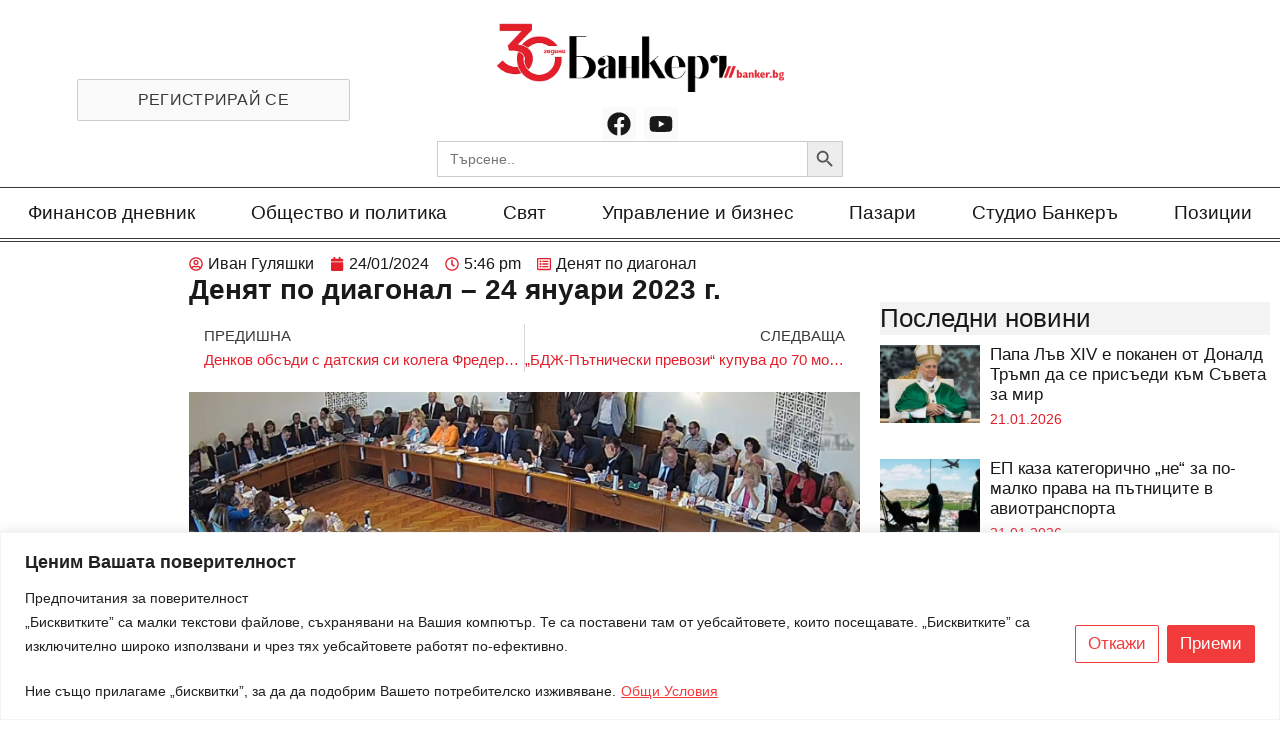

--- FILE ---
content_type: text/html; charset=UTF-8
request_url: https://banker.bg/2024/01/24/%D0%B4%D0%B5%D0%BD%D1%8F%D1%82-%D0%BF%D0%BE-%D0%B4%D0%B8%D0%B0%D0%B3%D0%BE%D0%BD%D0%B0%D0%BB-24-%D1%8F%D0%BD%D1%83%D0%B0%D1%80%D0%B8-2023-%D0%B3/
body_size: 40469
content:
<!doctype html>
<html lang="bg-BG" prefix="og: https://ogp.me/ns#">
<head>
	<meta charset="UTF-8">
		<meta name="viewport" content="width=device-width, initial-scale=1">
	<link rel="profile" href="https://gmpg.org/xfn/11">
	
<!-- Search Engine Optimization by Rank Math PRO - https://rankmath.com/ -->
<title>Денят по диагонал - 24 януари 2023 г.</title>
<meta name="description" content="Комисията за контрол над службите за сигурност, прилагането и използването на специални разузнавателни средства и достъпа до данните по Закона за електронните"/>
<meta name="robots" content="follow, index, max-snippet:-1, max-video-preview:-1, max-image-preview:large"/>
<link rel="canonical" href="https://banker.bg/2024/01/24/%d0%b4%d0%b5%d0%bd%d1%8f%d1%82-%d0%bf%d0%be-%d0%b4%d0%b8%d0%b0%d0%b3%d0%be%d0%bd%d0%b0%d0%bb-24-%d1%8f%d0%bd%d1%83%d0%b0%d1%80%d0%b8-2023-%d0%b3/" />
<meta property="og:locale" content="bg_BG" />
<meta property="og:type" content="article" />
<meta property="og:title" content="Денят по диагонал - 24 януари 2023 г." />
<meta property="og:description" content="Комисията за контрол над службите за сигурност, прилагането и използването на специални разузнавателни средства и достъпа до данните по Закона за електронните" />
<meta property="og:url" content="https://banker.bg/2024/01/24/%d0%b4%d0%b5%d0%bd%d1%8f%d1%82-%d0%bf%d0%be-%d0%b4%d0%b8%d0%b0%d0%b3%d0%be%d0%bd%d0%b0%d0%bb-24-%d1%8f%d0%bd%d1%83%d0%b0%d1%80%d0%b8-2023-%d0%b3/" />
<meta property="og:site_name" content="Banker" />
<meta property="article:publisher" content="https://www.facebook.com/vestnikbanker" />
<meta property="article:tag" content="денят по диагонал" />
<meta property="article:section" content="Денят по диагонал" />
<meta property="og:updated_time" content="2024-01-24T17:46:30+02:00" />
<meta property="og:image" content="https://banker.bg/wp-content/uploads/правна-комисия.jpg" />
<meta property="og:image:secure_url" content="https://banker.bg/wp-content/uploads/правна-комисия.jpg" />
<meta property="og:image:width" content="1599" />
<meta property="og:image:height" content="837" />
<meta property="og:image:alt" content="заседание на правната комисия" />
<meta property="og:image:type" content="image/jpeg" />
<meta property="article:published_time" content="2024-01-24T17:46:16+02:00" />
<meta property="article:modified_time" content="2024-01-24T17:46:30+02:00" />
<meta name="twitter:card" content="summary_large_image" />
<meta name="twitter:title" content="Денят по диагонал - 24 януари 2023 г." />
<meta name="twitter:description" content="Комисията за контрол над службите за сигурност, прилагането и използването на специални разузнавателни средства и достъпа до данните по Закона за електронните" />
<meta name="twitter:image" content="https://banker.bg/wp-content/uploads/правна-комисия.jpg" />
<meta name="twitter:label1" content="Written by" />
<meta name="twitter:data1" content="Иван Гуляшки" />
<meta name="twitter:label2" content="Time to read" />
<meta name="twitter:data2" content="Less than a minute" />
<script type="application/ld+json" class="rank-math-schema-pro">{"@context":"https://schema.org","@graph":[{"@type":["NewsMediaOrganization","Organization"],"@id":"https://banker.bg/#organization","name":"Banker","url":"https://banker.bg","sameAs":["https://www.facebook.com/vestnikbanker"],"logo":{"@type":"ImageObject","@id":"https://banker.bg/#logo","url":"https://banker.bg/wp-content/uploads/banker30-1-1-600x143-1.png","contentUrl":"https://banker.bg/wp-content/uploads/banker30-1-1-600x143-1.png","caption":"Banker","inLanguage":"bg-BG"}},{"@type":"WebSite","@id":"https://banker.bg/#website","url":"https://banker.bg","name":"Banker","publisher":{"@id":"https://banker.bg/#organization"},"inLanguage":"bg-BG"},{"@type":"ImageObject","@id":"https://banker.bg/wp-content/uploads/\u043f\u0440\u0430\u0432\u043d\u0430-\u043a\u043e\u043c\u0438\u0441\u0438\u044f.jpg","url":"https://banker.bg/wp-content/uploads/\u043f\u0440\u0430\u0432\u043d\u0430-\u043a\u043e\u043c\u0438\u0441\u0438\u044f.jpg","width":"1599","height":"837","caption":"\u0437\u0430\u0441\u0435\u0434\u0430\u043d\u0438\u0435 \u043d\u0430 \u043f\u0440\u0430\u0432\u043d\u0430\u0442\u0430 \u043a\u043e\u043c\u0438\u0441\u0438\u044f","inLanguage":"bg-BG"},{"@type":"WebPage","@id":"https://banker.bg/2024/01/24/%d0%b4%d0%b5%d0%bd%d1%8f%d1%82-%d0%bf%d0%be-%d0%b4%d0%b8%d0%b0%d0%b3%d0%be%d0%bd%d0%b0%d0%bb-24-%d1%8f%d0%bd%d1%83%d0%b0%d1%80%d0%b8-2023-%d0%b3/#webpage","url":"https://banker.bg/2024/01/24/%d0%b4%d0%b5%d0%bd%d1%8f%d1%82-%d0%bf%d0%be-%d0%b4%d0%b8%d0%b0%d0%b3%d0%be%d0%bd%d0%b0%d0%bb-24-%d1%8f%d0%bd%d1%83%d0%b0%d1%80%d0%b8-2023-%d0%b3/","name":"\u0414\u0435\u043d\u044f\u0442 \u043f\u043e \u0434\u0438\u0430\u0433\u043e\u043d\u0430\u043b - 24 \u044f\u043d\u0443\u0430\u0440\u0438 2023 \u0433.","datePublished":"2024-01-24T17:46:16+02:00","dateModified":"2024-01-24T17:46:30+02:00","isPartOf":{"@id":"https://banker.bg/#website"},"primaryImageOfPage":{"@id":"https://banker.bg/wp-content/uploads/\u043f\u0440\u0430\u0432\u043d\u0430-\u043a\u043e\u043c\u0438\u0441\u0438\u044f.jpg"},"inLanguage":"bg-BG"},{"@type":"Person","@id":"https://banker.bg/author/ivangouliashki/","name":"\u0418\u0432\u0430\u043d \u0413\u0443\u043b\u044f\u0448\u043a\u0438","url":"https://banker.bg/author/ivangouliashki/","image":{"@type":"ImageObject","@id":"https://secure.gravatar.com/avatar/b6c99e4e8f4f8e3638cfe04793811a3b?s=96&amp;d=mm&amp;r=g","url":"https://secure.gravatar.com/avatar/b6c99e4e8f4f8e3638cfe04793811a3b?s=96&amp;d=mm&amp;r=g","caption":"\u0418\u0432\u0430\u043d \u0413\u0443\u043b\u044f\u0448\u043a\u0438","inLanguage":"bg-BG"},"sameAs":["http://banker.bg"],"worksFor":{"@id":"https://banker.bg/#organization"}},{"@type":"NewsArticle","headline":"\u0414\u0435\u043d\u044f\u0442 \u043f\u043e \u0434\u0438\u0430\u0433\u043e\u043d\u0430\u043b - 24 \u044f\u043d\u0443\u0430\u0440\u0438 2023 \u0433.","keywords":"\u0414\u0435\u043d\u044f\u0442 \u043f\u043e \u0434\u0438\u0430\u0433\u043e\u043d\u0430\u043b - 24 \u044f\u043d\u0443\u0430\u0440\u0438 2023,\u041a\u043e\u043c\u0438\u0441\u0438\u044f\u0442\u0430 \u0437\u0430 \u043a\u043e\u043d\u0442\u0440\u043e\u043b \u043d\u0430\u0434 \u0441\u043b\u0443\u0436\u0431\u0438\u0442\u0435,\u0437\u0430\u043a\u0443\u043f\u0443\u0432\u0430\u043d\u0435\u0442\u043e \u043d\u0430 \u0441\u0442\u0430\u0436,Nexo,\u0432\u0435\u043b\u0438\u043a\u043e\u043b\u0435\u043f\u043d\u0430\u0442\u0430 \u0441\u0435\u0434\u043c\u043e\u0440\u043a\u0430,\u0444\u043e\u043d\u0434\u043e\u0432\u0438\u0442\u0435 \u0431\u043e\u0440\u0441\u0438,\u0435\u0441,\u0441\u0442\u0440\u043e\u0433\u0438 \u0444\u0438\u0441\u043a\u0430\u043b\u043d\u0438 \u043f\u0440\u0430\u0432\u0438\u043b\u0430","datePublished":"2024-01-24T17:46:16+02:00","dateModified":"2024-01-24T17:46:30+02:00","articleSection":"\u0414\u0435\u043d\u044f\u0442 \u043f\u043e \u0434\u0438\u0430\u0433\u043e\u043d\u0430\u043b","author":{"@id":"https://banker.bg/author/ivangouliashki/","name":"\u0418\u0432\u0430\u043d \u0413\u0443\u043b\u044f\u0448\u043a\u0438"},"publisher":{"@id":"https://banker.bg/#organization"},"description":"\u041a\u043e\u043c\u0438\u0441\u0438\u044f\u0442\u0430 \u0437\u0430 \u043a\u043e\u043d\u0442\u0440\u043e\u043b \u043d\u0430\u0434 \u0441\u043b\u0443\u0436\u0431\u0438\u0442\u0435 \u0437\u0430 \u0441\u0438\u0433\u0443\u0440\u043d\u043e\u0441\u0442, \u043f\u0440\u0438\u043b\u0430\u0433\u0430\u043d\u0435\u0442\u043e \u0438 \u0438\u0437\u043f\u043e\u043b\u0437\u0432\u0430\u043d\u0435\u0442\u043e \u043d\u0430 \u0441\u043f\u0435\u0446\u0438\u0430\u043b\u043d\u0438 \u0440\u0430\u0437\u0443\u0437\u043d\u0430\u0432\u0430\u0442\u0435\u043b\u043d\u0438 \u0441\u0440\u0435\u0434\u0441\u0442\u0432\u0430 \u0438 \u0434\u043e\u0441\u0442\u044a\u043f\u0430 \u0434\u043e \u0434\u0430\u043d\u043d\u0438\u0442\u0435 \u043f\u043e \u0417\u0430\u043a\u043e\u043d\u0430 \u0437\u0430 \u0435\u043b\u0435\u043a\u0442\u0440\u043e\u043d\u043d\u0438\u0442\u0435","copyrightYear":"2024","copyrightHolder":{"@id":"https://banker.bg/#organization"},"name":"\u0414\u0435\u043d\u044f\u0442 \u043f\u043e \u0434\u0438\u0430\u0433\u043e\u043d\u0430\u043b - 24 \u044f\u043d\u0443\u0430\u0440\u0438 2023 \u0433.","@id":"https://banker.bg/2024/01/24/%d0%b4%d0%b5%d0%bd%d1%8f%d1%82-%d0%bf%d0%be-%d0%b4%d0%b8%d0%b0%d0%b3%d0%be%d0%bd%d0%b0%d0%bb-24-%d1%8f%d0%bd%d1%83%d0%b0%d1%80%d0%b8-2023-%d0%b3/#richSnippet","isPartOf":{"@id":"https://banker.bg/2024/01/24/%d0%b4%d0%b5%d0%bd%d1%8f%d1%82-%d0%bf%d0%be-%d0%b4%d0%b8%d0%b0%d0%b3%d0%be%d0%bd%d0%b0%d0%bb-24-%d1%8f%d0%bd%d1%83%d0%b0%d1%80%d0%b8-2023-%d0%b3/#webpage"},"image":{"@id":"https://banker.bg/wp-content/uploads/\u043f\u0440\u0430\u0432\u043d\u0430-\u043a\u043e\u043c\u0438\u0441\u0438\u044f.jpg"},"inLanguage":"bg-BG","mainEntityOfPage":{"@id":"https://banker.bg/2024/01/24/%d0%b4%d0%b5%d0%bd%d1%8f%d1%82-%d0%bf%d0%be-%d0%b4%d0%b8%d0%b0%d0%b3%d0%be%d0%bd%d0%b0%d0%bb-24-%d1%8f%d0%bd%d1%83%d0%b0%d1%80%d0%b8-2023-%d0%b3/#webpage"}}]}</script>
<!-- /Rank Math WordPress SEO plugin -->

<link rel="alternate" type="application/rss+xml" title="Новини от България и света.  Актуални новини, събития, анализи, интервюта с главните действащи лица от политиката, бизнеса и финансите.  Новини в развитие. &raquo; Поток" href="https://banker.bg/feed/" />
<link rel="alternate" type="application/rss+xml" title="Новини от България и света.  Актуални новини, събития, анализи, интервюта с главните действащи лица от политиката, бизнеса и финансите.  Новини в развитие. &raquo; поток за коментари" href="https://banker.bg/comments/feed/" />
<link rel="alternate" type="application/rss+xml" title="Новини от България и света.  Актуални новини, събития, анализи, интервюта с главните действащи лица от политиката, бизнеса и финансите.  Новини в развитие. &raquo; поток за коментари на Денят по диагонал &#8211; 24 януари 2023 г." href="https://banker.bg/2024/01/24/%d0%b4%d0%b5%d0%bd%d1%8f%d1%82-%d0%bf%d0%be-%d0%b4%d0%b8%d0%b0%d0%b3%d0%be%d0%bd%d0%b0%d0%bb-24-%d1%8f%d0%bd%d1%83%d0%b0%d1%80%d0%b8-2023-%d0%b3/feed/" />
<script>
window._wpemojiSettings = {"baseUrl":"https:\/\/s.w.org\/images\/core\/emoji\/14.0.0\/72x72\/","ext":".png","svgUrl":"https:\/\/s.w.org\/images\/core\/emoji\/14.0.0\/svg\/","svgExt":".svg","source":{"concatemoji":"https:\/\/banker.bg\/wp-includes\/js\/wp-emoji-release.min.js?ver=6.4.2"}};
/*! This file is auto-generated */
!function(i,n){var o,s,e;function c(e){try{var t={supportTests:e,timestamp:(new Date).valueOf()};sessionStorage.setItem(o,JSON.stringify(t))}catch(e){}}function p(e,t,n){e.clearRect(0,0,e.canvas.width,e.canvas.height),e.fillText(t,0,0);var t=new Uint32Array(e.getImageData(0,0,e.canvas.width,e.canvas.height).data),r=(e.clearRect(0,0,e.canvas.width,e.canvas.height),e.fillText(n,0,0),new Uint32Array(e.getImageData(0,0,e.canvas.width,e.canvas.height).data));return t.every(function(e,t){return e===r[t]})}function u(e,t,n){switch(t){case"flag":return n(e,"\ud83c\udff3\ufe0f\u200d\u26a7\ufe0f","\ud83c\udff3\ufe0f\u200b\u26a7\ufe0f")?!1:!n(e,"\ud83c\uddfa\ud83c\uddf3","\ud83c\uddfa\u200b\ud83c\uddf3")&&!n(e,"\ud83c\udff4\udb40\udc67\udb40\udc62\udb40\udc65\udb40\udc6e\udb40\udc67\udb40\udc7f","\ud83c\udff4\u200b\udb40\udc67\u200b\udb40\udc62\u200b\udb40\udc65\u200b\udb40\udc6e\u200b\udb40\udc67\u200b\udb40\udc7f");case"emoji":return!n(e,"\ud83e\udef1\ud83c\udffb\u200d\ud83e\udef2\ud83c\udfff","\ud83e\udef1\ud83c\udffb\u200b\ud83e\udef2\ud83c\udfff")}return!1}function f(e,t,n){var r="undefined"!=typeof WorkerGlobalScope&&self instanceof WorkerGlobalScope?new OffscreenCanvas(300,150):i.createElement("canvas"),a=r.getContext("2d",{willReadFrequently:!0}),o=(a.textBaseline="top",a.font="600 32px Arial",{});return e.forEach(function(e){o[e]=t(a,e,n)}),o}function t(e){var t=i.createElement("script");t.src=e,t.defer=!0,i.head.appendChild(t)}"undefined"!=typeof Promise&&(o="wpEmojiSettingsSupports",s=["flag","emoji"],n.supports={everything:!0,everythingExceptFlag:!0},e=new Promise(function(e){i.addEventListener("DOMContentLoaded",e,{once:!0})}),new Promise(function(t){var n=function(){try{var e=JSON.parse(sessionStorage.getItem(o));if("object"==typeof e&&"number"==typeof e.timestamp&&(new Date).valueOf()<e.timestamp+604800&&"object"==typeof e.supportTests)return e.supportTests}catch(e){}return null}();if(!n){if("undefined"!=typeof Worker&&"undefined"!=typeof OffscreenCanvas&&"undefined"!=typeof URL&&URL.createObjectURL&&"undefined"!=typeof Blob)try{var e="postMessage("+f.toString()+"("+[JSON.stringify(s),u.toString(),p.toString()].join(",")+"));",r=new Blob([e],{type:"text/javascript"}),a=new Worker(URL.createObjectURL(r),{name:"wpTestEmojiSupports"});return void(a.onmessage=function(e){c(n=e.data),a.terminate(),t(n)})}catch(e){}c(n=f(s,u,p))}t(n)}).then(function(e){for(var t in e)n.supports[t]=e[t],n.supports.everything=n.supports.everything&&n.supports[t],"flag"!==t&&(n.supports.everythingExceptFlag=n.supports.everythingExceptFlag&&n.supports[t]);n.supports.everythingExceptFlag=n.supports.everythingExceptFlag&&!n.supports.flag,n.DOMReady=!1,n.readyCallback=function(){n.DOMReady=!0}}).then(function(){return e}).then(function(){var e;n.supports.everything||(n.readyCallback(),(e=n.source||{}).concatemoji?t(e.concatemoji):e.wpemoji&&e.twemoji&&(t(e.twemoji),t(e.wpemoji)))}))}((window,document),window._wpemojiSettings);
</script>
<!-- banker.bg is managing ads with Advanced Ads 2.0.16 – https://wpadvancedads.com/ --><!--noptimize--><script id="banke-ready">
			window.advanced_ads_ready=function(e,a){a=a||"complete";var d=function(e){return"interactive"===a?"loading"!==e:"complete"===e};d(document.readyState)?e():document.addEventListener("readystatechange",(function(a){d(a.target.readyState)&&e()}),{once:"interactive"===a})},window.advanced_ads_ready_queue=window.advanced_ads_ready_queue||[];		</script>
		<!--/noptimize--><link rel='stylesheet' id='anwp-pg-premium-styles-css' href='https://banker.bg/wp-content/plugins/anwp-post-grid-for-elementor-premium/public/css/styles.min.css?ver=1.0.1' media='all' />
<link rel='stylesheet' id='anwp-pg-styles-css' href='https://banker.bg/wp-content/plugins/anwp-post-grid-for-elementor/public/css/styles.min.css?ver=1.2.0' media='all' />
<style id='wp-emoji-styles-inline-css'>

	img.wp-smiley, img.emoji {
		display: inline !important;
		border: none !important;
		box-shadow: none !important;
		height: 1em !important;
		width: 1em !important;
		margin: 0 0.07em !important;
		vertical-align: -0.1em !important;
		background: none !important;
		padding: 0 !important;
	}
</style>
<link rel='stylesheet' id='wp-block-library-css' href='https://banker.bg/wp-includes/css/dist/block-library/style.min.css?ver=6.4.2' media='all' />
<link rel='stylesheet' id='mailster-form-style-css' href='https://banker.bg/wp-content/plugins/mailster/build/form/style-index.css?ver=6.4.2' media='all' />
<style id='rank-math-toc-block-style-inline-css'>
.wp-block-rank-math-toc-block nav ol{counter-reset:item}.wp-block-rank-math-toc-block nav ol li{display:block}.wp-block-rank-math-toc-block nav ol li:before{content:counters(item, ".") " ";counter-increment:item}

</style>
<link rel='stylesheet' id='jet-engine-frontend-css' href='https://banker.bg/wp-content/plugins/jet-engine/assets/css/frontend.css?ver=3.2.6' media='all' />
<style id='classic-theme-styles-inline-css'>
/*! This file is auto-generated */
.wp-block-button__link{color:#fff;background-color:#32373c;border-radius:9999px;box-shadow:none;text-decoration:none;padding:calc(.667em + 2px) calc(1.333em + 2px);font-size:1.125em}.wp-block-file__button{background:#32373c;color:#fff;text-decoration:none}
</style>
<style id='global-styles-inline-css'>
body{--wp--preset--color--black: #000000;--wp--preset--color--cyan-bluish-gray: #abb8c3;--wp--preset--color--white: #ffffff;--wp--preset--color--pale-pink: #f78da7;--wp--preset--color--vivid-red: #cf2e2e;--wp--preset--color--luminous-vivid-orange: #ff6900;--wp--preset--color--luminous-vivid-amber: #fcb900;--wp--preset--color--light-green-cyan: #7bdcb5;--wp--preset--color--vivid-green-cyan: #00d084;--wp--preset--color--pale-cyan-blue: #8ed1fc;--wp--preset--color--vivid-cyan-blue: #0693e3;--wp--preset--color--vivid-purple: #9b51e0;--wp--preset--gradient--vivid-cyan-blue-to-vivid-purple: linear-gradient(135deg,rgba(6,147,227,1) 0%,rgb(155,81,224) 100%);--wp--preset--gradient--light-green-cyan-to-vivid-green-cyan: linear-gradient(135deg,rgb(122,220,180) 0%,rgb(0,208,130) 100%);--wp--preset--gradient--luminous-vivid-amber-to-luminous-vivid-orange: linear-gradient(135deg,rgba(252,185,0,1) 0%,rgba(255,105,0,1) 100%);--wp--preset--gradient--luminous-vivid-orange-to-vivid-red: linear-gradient(135deg,rgba(255,105,0,1) 0%,rgb(207,46,46) 100%);--wp--preset--gradient--very-light-gray-to-cyan-bluish-gray: linear-gradient(135deg,rgb(238,238,238) 0%,rgb(169,184,195) 100%);--wp--preset--gradient--cool-to-warm-spectrum: linear-gradient(135deg,rgb(74,234,220) 0%,rgb(151,120,209) 20%,rgb(207,42,186) 40%,rgb(238,44,130) 60%,rgb(251,105,98) 80%,rgb(254,248,76) 100%);--wp--preset--gradient--blush-light-purple: linear-gradient(135deg,rgb(255,206,236) 0%,rgb(152,150,240) 100%);--wp--preset--gradient--blush-bordeaux: linear-gradient(135deg,rgb(254,205,165) 0%,rgb(254,45,45) 50%,rgb(107,0,62) 100%);--wp--preset--gradient--luminous-dusk: linear-gradient(135deg,rgb(255,203,112) 0%,rgb(199,81,192) 50%,rgb(65,88,208) 100%);--wp--preset--gradient--pale-ocean: linear-gradient(135deg,rgb(255,245,203) 0%,rgb(182,227,212) 50%,rgb(51,167,181) 100%);--wp--preset--gradient--electric-grass: linear-gradient(135deg,rgb(202,248,128) 0%,rgb(113,206,126) 100%);--wp--preset--gradient--midnight: linear-gradient(135deg,rgb(2,3,129) 0%,rgb(40,116,252) 100%);--wp--preset--font-size--small: 13px;--wp--preset--font-size--medium: 20px;--wp--preset--font-size--large: 36px;--wp--preset--font-size--x-large: 42px;--wp--preset--spacing--20: 0.44rem;--wp--preset--spacing--30: 0.67rem;--wp--preset--spacing--40: 1rem;--wp--preset--spacing--50: 1.5rem;--wp--preset--spacing--60: 2.25rem;--wp--preset--spacing--70: 3.38rem;--wp--preset--spacing--80: 5.06rem;--wp--preset--shadow--natural: 6px 6px 9px rgba(0, 0, 0, 0.2);--wp--preset--shadow--deep: 12px 12px 50px rgba(0, 0, 0, 0.4);--wp--preset--shadow--sharp: 6px 6px 0px rgba(0, 0, 0, 0.2);--wp--preset--shadow--outlined: 6px 6px 0px -3px rgba(255, 255, 255, 1), 6px 6px rgba(0, 0, 0, 1);--wp--preset--shadow--crisp: 6px 6px 0px rgba(0, 0, 0, 1);}:where(.is-layout-flex){gap: 0.5em;}:where(.is-layout-grid){gap: 0.5em;}body .is-layout-flow > .alignleft{float: left;margin-inline-start: 0;margin-inline-end: 2em;}body .is-layout-flow > .alignright{float: right;margin-inline-start: 2em;margin-inline-end: 0;}body .is-layout-flow > .aligncenter{margin-left: auto !important;margin-right: auto !important;}body .is-layout-constrained > .alignleft{float: left;margin-inline-start: 0;margin-inline-end: 2em;}body .is-layout-constrained > .alignright{float: right;margin-inline-start: 2em;margin-inline-end: 0;}body .is-layout-constrained > .aligncenter{margin-left: auto !important;margin-right: auto !important;}body .is-layout-constrained > :where(:not(.alignleft):not(.alignright):not(.alignfull)){max-width: var(--wp--style--global--content-size);margin-left: auto !important;margin-right: auto !important;}body .is-layout-constrained > .alignwide{max-width: var(--wp--style--global--wide-size);}body .is-layout-flex{display: flex;}body .is-layout-flex{flex-wrap: wrap;align-items: center;}body .is-layout-flex > *{margin: 0;}body .is-layout-grid{display: grid;}body .is-layout-grid > *{margin: 0;}:where(.wp-block-columns.is-layout-flex){gap: 2em;}:where(.wp-block-columns.is-layout-grid){gap: 2em;}:where(.wp-block-post-template.is-layout-flex){gap: 1.25em;}:where(.wp-block-post-template.is-layout-grid){gap: 1.25em;}.has-black-color{color: var(--wp--preset--color--black) !important;}.has-cyan-bluish-gray-color{color: var(--wp--preset--color--cyan-bluish-gray) !important;}.has-white-color{color: var(--wp--preset--color--white) !important;}.has-pale-pink-color{color: var(--wp--preset--color--pale-pink) !important;}.has-vivid-red-color{color: var(--wp--preset--color--vivid-red) !important;}.has-luminous-vivid-orange-color{color: var(--wp--preset--color--luminous-vivid-orange) !important;}.has-luminous-vivid-amber-color{color: var(--wp--preset--color--luminous-vivid-amber) !important;}.has-light-green-cyan-color{color: var(--wp--preset--color--light-green-cyan) !important;}.has-vivid-green-cyan-color{color: var(--wp--preset--color--vivid-green-cyan) !important;}.has-pale-cyan-blue-color{color: var(--wp--preset--color--pale-cyan-blue) !important;}.has-vivid-cyan-blue-color{color: var(--wp--preset--color--vivid-cyan-blue) !important;}.has-vivid-purple-color{color: var(--wp--preset--color--vivid-purple) !important;}.has-black-background-color{background-color: var(--wp--preset--color--black) !important;}.has-cyan-bluish-gray-background-color{background-color: var(--wp--preset--color--cyan-bluish-gray) !important;}.has-white-background-color{background-color: var(--wp--preset--color--white) !important;}.has-pale-pink-background-color{background-color: var(--wp--preset--color--pale-pink) !important;}.has-vivid-red-background-color{background-color: var(--wp--preset--color--vivid-red) !important;}.has-luminous-vivid-orange-background-color{background-color: var(--wp--preset--color--luminous-vivid-orange) !important;}.has-luminous-vivid-amber-background-color{background-color: var(--wp--preset--color--luminous-vivid-amber) !important;}.has-light-green-cyan-background-color{background-color: var(--wp--preset--color--light-green-cyan) !important;}.has-vivid-green-cyan-background-color{background-color: var(--wp--preset--color--vivid-green-cyan) !important;}.has-pale-cyan-blue-background-color{background-color: var(--wp--preset--color--pale-cyan-blue) !important;}.has-vivid-cyan-blue-background-color{background-color: var(--wp--preset--color--vivid-cyan-blue) !important;}.has-vivid-purple-background-color{background-color: var(--wp--preset--color--vivid-purple) !important;}.has-black-border-color{border-color: var(--wp--preset--color--black) !important;}.has-cyan-bluish-gray-border-color{border-color: var(--wp--preset--color--cyan-bluish-gray) !important;}.has-white-border-color{border-color: var(--wp--preset--color--white) !important;}.has-pale-pink-border-color{border-color: var(--wp--preset--color--pale-pink) !important;}.has-vivid-red-border-color{border-color: var(--wp--preset--color--vivid-red) !important;}.has-luminous-vivid-orange-border-color{border-color: var(--wp--preset--color--luminous-vivid-orange) !important;}.has-luminous-vivid-amber-border-color{border-color: var(--wp--preset--color--luminous-vivid-amber) !important;}.has-light-green-cyan-border-color{border-color: var(--wp--preset--color--light-green-cyan) !important;}.has-vivid-green-cyan-border-color{border-color: var(--wp--preset--color--vivid-green-cyan) !important;}.has-pale-cyan-blue-border-color{border-color: var(--wp--preset--color--pale-cyan-blue) !important;}.has-vivid-cyan-blue-border-color{border-color: var(--wp--preset--color--vivid-cyan-blue) !important;}.has-vivid-purple-border-color{border-color: var(--wp--preset--color--vivid-purple) !important;}.has-vivid-cyan-blue-to-vivid-purple-gradient-background{background: var(--wp--preset--gradient--vivid-cyan-blue-to-vivid-purple) !important;}.has-light-green-cyan-to-vivid-green-cyan-gradient-background{background: var(--wp--preset--gradient--light-green-cyan-to-vivid-green-cyan) !important;}.has-luminous-vivid-amber-to-luminous-vivid-orange-gradient-background{background: var(--wp--preset--gradient--luminous-vivid-amber-to-luminous-vivid-orange) !important;}.has-luminous-vivid-orange-to-vivid-red-gradient-background{background: var(--wp--preset--gradient--luminous-vivid-orange-to-vivid-red) !important;}.has-very-light-gray-to-cyan-bluish-gray-gradient-background{background: var(--wp--preset--gradient--very-light-gray-to-cyan-bluish-gray) !important;}.has-cool-to-warm-spectrum-gradient-background{background: var(--wp--preset--gradient--cool-to-warm-spectrum) !important;}.has-blush-light-purple-gradient-background{background: var(--wp--preset--gradient--blush-light-purple) !important;}.has-blush-bordeaux-gradient-background{background: var(--wp--preset--gradient--blush-bordeaux) !important;}.has-luminous-dusk-gradient-background{background: var(--wp--preset--gradient--luminous-dusk) !important;}.has-pale-ocean-gradient-background{background: var(--wp--preset--gradient--pale-ocean) !important;}.has-electric-grass-gradient-background{background: var(--wp--preset--gradient--electric-grass) !important;}.has-midnight-gradient-background{background: var(--wp--preset--gradient--midnight) !important;}.has-small-font-size{font-size: var(--wp--preset--font-size--small) !important;}.has-medium-font-size{font-size: var(--wp--preset--font-size--medium) !important;}.has-large-font-size{font-size: var(--wp--preset--font-size--large) !important;}.has-x-large-font-size{font-size: var(--wp--preset--font-size--x-large) !important;}
.wp-block-navigation a:where(:not(.wp-element-button)){color: inherit;}
:where(.wp-block-post-template.is-layout-flex){gap: 1.25em;}:where(.wp-block-post-template.is-layout-grid){gap: 1.25em;}
:where(.wp-block-columns.is-layout-flex){gap: 2em;}:where(.wp-block-columns.is-layout-grid){gap: 2em;}
.wp-block-pullquote{font-size: 1.5em;line-height: 1.6;}
</style>
<link rel='stylesheet' id='woocommerce-layout-css' href='https://banker.bg/wp-content/plugins/woocommerce/assets/css/woocommerce-layout.css?ver=8.4.2' media='all' />
<link rel='stylesheet' id='woocommerce-smallscreen-css' href='https://banker.bg/wp-content/plugins/woocommerce/assets/css/woocommerce-smallscreen.css?ver=8.4.2' media='only screen and (max-width: 768px)' />
<link rel='stylesheet' id='woocommerce-general-css' href='https://banker.bg/wp-content/plugins/woocommerce/assets/css/woocommerce.css?ver=8.4.2' media='all' />
<style id='woocommerce-inline-inline-css'>
.woocommerce form .form-row .required { visibility: visible; }
</style>
<link rel='stylesheet' id='yop-public-css' href='https://banker.bg/wp-content/plugins/yop-poll/public/assets/css/yop-poll-public-6.5.29.css?ver=6.4.2' media='all' />
<link rel='stylesheet' id='ivory-search-styles-css' href='https://banker.bg/wp-content/plugins/add-search-to-menu/public/css/ivory-search.min.css?ver=5.5.7' media='all' />
<link rel='stylesheet' id='hello-elementor-css' href='https://banker.bg/wp-content/themes/hello-elementor/style.min.css?ver=2.6.1' media='all' />
<link rel='stylesheet' id='hello-elementor-theme-style-css' href='https://banker.bg/wp-content/themes/hello-elementor/theme.min.css?ver=2.6.1' media='all' />
<link rel='stylesheet' id='jet-fb-option-field-select-css' href='https://banker.bg/wp-content/plugins/jetformbuilder/modules/option-field/assets/build/select.css?ver=3.3.3' media='all' />
<link rel='stylesheet' id='jet-fb-advanced-choices-css' href='https://banker.bg/wp-content/plugins/jetformbuilder/modules/advanced-choices/assets-build/css/main.css?ver=3.3.3' media='all' />
<link rel='stylesheet' id='jet-fb-wysiwyg-css' href='https://banker.bg/wp-content/plugins/jetformbuilder/modules/wysiwyg/assets/build/wysiwyg.css?ver=3.3.3' media='all' />
<link rel='stylesheet' id='jet-fb-switcher-css' href='https://banker.bg/wp-content/plugins/jetformbuilder/modules/switcher/assets/build/switcher.css?ver=3.3.3' media='all' />
<link rel='stylesheet' id='elementor-frontend-css' href='https://banker.bg/wp-content/plugins/elementor/assets/css/frontend.min.css?ver=3.25.9' media='all' />
<link rel='stylesheet' id='widget-image-css' href='https://banker.bg/wp-content/plugins/elementor/assets/css/widget-image.min.css?ver=3.25.9' media='all' />
<link rel='stylesheet' id='widget-social-icons-css' href='https://banker.bg/wp-content/plugins/elementor/assets/css/widget-social-icons.min.css?ver=3.25.9' media='all' />
<link rel='stylesheet' id='e-apple-webkit-css' href='https://banker.bg/wp-content/plugins/elementor/assets/css/conditionals/apple-webkit.min.css?ver=3.25.9' media='all' />
<link rel='stylesheet' id='widget-nav-menu-css' href='https://banker.bg/wp-content/plugins/elementor-pro/assets/css/widget-nav-menu.min.css?ver=3.25.4' media='all' />
<link rel='stylesheet' id='widget-heading-css' href='https://banker.bg/wp-content/plugins/elementor/assets/css/widget-heading.min.css?ver=3.25.9' media='all' />
<link rel='stylesheet' id='widget-text-editor-css' href='https://banker.bg/wp-content/plugins/elementor/assets/css/widget-text-editor.min.css?ver=3.25.9' media='all' />
<link rel='stylesheet' id='widget-form-css' href='https://banker.bg/wp-content/plugins/elementor-pro/assets/css/widget-form.min.css?ver=3.25.4' media='all' />
<link rel='stylesheet' id='widget-divider-css' href='https://banker.bg/wp-content/plugins/elementor/assets/css/widget-divider.min.css?ver=3.25.9' media='all' />
<link rel='stylesheet' id='widget-icon-list-css' href='https://banker.bg/wp-content/plugins/elementor/assets/css/widget-icon-list.min.css?ver=3.25.9' media='all' />
<link rel='stylesheet' id='widget-post-info-css' href='https://banker.bg/wp-content/plugins/elementor-pro/assets/css/widget-post-info.min.css?ver=3.25.4' media='all' />
<link rel='stylesheet' id='widget-post-navigation-css' href='https://banker.bg/wp-content/plugins/elementor-pro/assets/css/widget-post-navigation.min.css?ver=3.25.4' media='all' />
<link rel='stylesheet' id='widget-share-buttons-css' href='https://banker.bg/wp-content/plugins/elementor-pro/assets/css/widget-share-buttons.min.css?ver=3.25.4' media='all' />
<link rel='stylesheet' id='widget-posts-css' href='https://banker.bg/wp-content/plugins/elementor-pro/assets/css/widget-posts.min.css?ver=3.25.4' media='all' />
<link rel='stylesheet' id='feedzy-rss-feeds-elementor-css' href='https://banker.bg/wp-content/plugins/feedzy-rss-feeds/css/feedzy-rss-feeds.css?ver=1' media='all' />
<link rel='stylesheet' id='swiper-css' href='https://banker.bg/wp-content/plugins/elementor/assets/lib/swiper/css/swiper.min.css?ver=5.3.6' media='all' />
<link rel='stylesheet' id='e-swiper-css' href='https://banker.bg/wp-content/plugins/elementor/assets/css/conditionals/e-swiper.min.css?ver=3.25.9' media='all' />
<link rel='stylesheet' id='elementor-post-612266-css' href='https://banker.bg/wp-content/uploads/elementor/css/post-612266.css?ver=1736430249' media='all' />
<link rel='stylesheet' id='e-popup-style-css' href='https://banker.bg/wp-content/plugins/elementor-pro/assets/css/conditionals/popup.min.css?ver=3.25.4' media='all' />
<link rel='stylesheet' id='elementor-post-1803230-css' href='https://banker.bg/wp-content/uploads/elementor/css/post-1803230.css?ver=1736430252' media='all' />
<link rel='stylesheet' id='elementor-post-18-css' href='https://banker.bg/wp-content/uploads/elementor/css/post-18.css?ver=1765917148' media='all' />
<link rel='stylesheet' id='elementor-post-2541-css' href='https://banker.bg/wp-content/uploads/elementor/css/post-2541.css?ver=1768312685' media='all' />
<script id="cookie-law-info-js-extra">
var _ckyConfig = {"_ipData":[],"_assetsURL":"https:\/\/banker.bg\/wp-content\/plugins\/cookie-law-info\/lite\/frontend\/images\/","_publicURL":"https:\/\/banker.bg","_expiry":"365","_categories":[{"name":"Necessary","slug":"necessary","isNecessary":true,"ccpaDoNotSell":true,"cookies":[],"active":true,"defaultConsent":{"gdpr":true,"ccpa":true}},{"name":"Functional","slug":"functional","isNecessary":false,"ccpaDoNotSell":true,"cookies":[],"active":true,"defaultConsent":{"gdpr":false,"ccpa":false}},{"name":"Analytics","slug":"analytics","isNecessary":false,"ccpaDoNotSell":true,"cookies":[],"active":true,"defaultConsent":{"gdpr":false,"ccpa":false}},{"name":"Performance","slug":"performance","isNecessary":false,"ccpaDoNotSell":true,"cookies":[],"active":true,"defaultConsent":{"gdpr":false,"ccpa":false}},{"name":"Advertisement","slug":"advertisement","isNecessary":false,"ccpaDoNotSell":true,"cookies":[],"active":true,"defaultConsent":{"gdpr":false,"ccpa":false}}],"_activeLaw":"gdpr","_rootDomain":"","_block":"1","_showBanner":"1","_bannerConfig":{"settings":{"type":"banner","position":"bottom","applicableLaw":"gdpr"},"behaviours":{"reloadBannerOnAccept":false,"loadAnalyticsByDefault":false,"animations":{"onLoad":"animate","onHide":"sticky"}},"config":{"revisitConsent":{"status":true,"tag":"revisit-consent","position":"bottom-left","meta":{"url":"#"},"styles":{"background-color":"#0056A7"},"elements":{"title":{"type":"text","tag":"revisit-consent-title","status":true,"styles":{"color":"#0056a7"}}}},"preferenceCenter":{"toggle":{"status":true,"tag":"detail-category-toggle","type":"toggle","states":{"active":{"styles":{"background-color":"#1863DC"}},"inactive":{"styles":{"background-color":"#D0D5D2"}}}}},"categoryPreview":{"status":false,"toggle":{"status":true,"tag":"detail-category-preview-toggle","type":"toggle","states":{"active":{"styles":{"background-color":"#1863DC"}},"inactive":{"styles":{"background-color":"#D0D5D2"}}}}},"videoPlaceholder":{"status":true,"styles":{"background-color":"#000000","border-color":"#000000","color":"#ffffff"}},"readMore":{"status":true,"tag":"readmore-button","type":"link","meta":{"noFollow":true,"newTab":true},"styles":{"color":"#F23C3C","background-color":"transparent","border-color":"transparent"}},"auditTable":{"status":true},"optOption":{"status":true,"toggle":{"status":true,"tag":"optout-option-toggle","type":"toggle","states":{"active":{"styles":{"background-color":"#1863dc"}},"inactive":{"styles":{"background-color":"#FFFFFF"}}}}}}},"_version":"3.0.8","_logConsent":"1","_tags":[{"tag":"accept-button","styles":{"color":"#FFFFFF","background-color":"#F23C3C","border-color":"#F23C3C"}},{"tag":"reject-button","styles":{"color":"#F23C3C","background-color":"transparent","border-color":"#F23C3C"}},{"tag":"settings-button","styles":{"color":"#F23C3C","background-color":"transparent","border-color":"#F23C3C"}},{"tag":"readmore-button","styles":{"color":"#F23C3C","background-color":"transparent","border-color":"transparent"}},{"tag":"donotsell-button","styles":{"color":"#1863DC","background-color":"transparent","border-color":"transparent"}},{"tag":"accept-button","styles":{"color":"#FFFFFF","background-color":"#F23C3C","border-color":"#F23C3C"}},{"tag":"revisit-consent","styles":{"background-color":"#0056A7"}}],"_shortCodes":[{"key":"cky_readmore","content":"<a href=\"https:\/\/banker.bg\/-\/\" class=\"cky-policy\" aria-label=\"\u041e\u0431\u0449\u0438 \u0423\u0441\u043b\u043e\u0432\u0438\u044f\" target=\"_blank\" rel=\"noopener\" data-cky-tag=\"readmore-button\">\u041e\u0431\u0449\u0438 \u0423\u0441\u043b\u043e\u0432\u0438\u044f<\/a>","tag":"readmore-button","status":true,"attributes":{"rel":"nofollow","target":"_blank"}},{"key":"cky_show_desc","content":"<button class=\"cky-show-desc-btn\" data-cky-tag=\"show-desc-button\" aria-label=\"Show more\">Show more<\/button>","tag":"show-desc-button","status":true,"attributes":[]},{"key":"cky_hide_desc","content":"<button class=\"cky-show-desc-btn\" data-cky-tag=\"hide-desc-button\" aria-label=\"Show less\">Show less<\/button>","tag":"hide-desc-button","status":true,"attributes":[]},{"key":"cky_category_toggle_label","content":"[cky_{{status}}_category_label] [cky_preference_{{category_slug}}_title]","tag":"","status":true,"attributes":[]},{"key":"cky_enable_category_label","content":"Enable","tag":"","status":true,"attributes":[]},{"key":"cky_disable_category_label","content":"Disable","tag":"","status":true,"attributes":[]},{"key":"cky_video_placeholder","content":"<div class=\"video-placeholder-normal\" data-cky-tag=\"video-placeholder\" id=\"[UNIQUEID]\"><p class=\"video-placeholder-text-normal\" data-cky-tag=\"placeholder-title\">Please accept cookies to access this content<\/p><\/div>","tag":"","status":true,"attributes":[]},{"key":"cky_enable_optout_label","content":"Enable","tag":"","status":true,"attributes":[]},{"key":"cky_disable_optout_label","content":"Disable","tag":"","status":true,"attributes":[]},{"key":"cky_optout_toggle_label","content":"[cky_{{status}}_optout_label] [cky_optout_option_title]","tag":"","status":true,"attributes":[]},{"key":"cky_optout_option_title","content":"Do Not Sell or Share My Personal Information","tag":"","status":true,"attributes":[]},{"key":"cky_optout_close_label","content":"Close","tag":"","status":true,"attributes":[]}],"_rtl":"","_providersToBlock":[]};
var _ckyStyles = {"css":".cky-overlay{background: #000000; opacity: 0.4; position: fixed; top: 0; left: 0; width: 100%; height: 100%; z-index: 99999999;}.cky-hide{display: none;}.cky-btn-revisit-wrapper{display: flex; align-items: center; justify-content: center; background: #0056a7; width: 45px; height: 45px; border-radius: 50%; position: fixed; z-index: 999999; cursor: pointer;}.cky-revisit-bottom-left{bottom: 15px; left: 15px;}.cky-revisit-bottom-right{bottom: 15px; right: 15px;}.cky-btn-revisit-wrapper .cky-btn-revisit{display: flex; align-items: center; justify-content: center; background: none; border: none; cursor: pointer; position: relative; margin: 0; padding: 0;}.cky-btn-revisit-wrapper .cky-btn-revisit img{max-width: fit-content; margin: 0; height: 30px; width: 30px;}.cky-revisit-bottom-left:hover::before{content: attr(data-tooltip); position: absolute; background: #4e4b66; color: #ffffff; left: calc(100% + 7px); font-size: 12px; line-height: 16px; width: max-content; padding: 4px 8px; border-radius: 4px;}.cky-revisit-bottom-left:hover::after{position: absolute; content: \"\"; border: 5px solid transparent; left: calc(100% + 2px); border-left-width: 0; border-right-color: #4e4b66;}.cky-revisit-bottom-right:hover::before{content: attr(data-tooltip); position: absolute; background: #4e4b66; color: #ffffff; right: calc(100% + 7px); font-size: 12px; line-height: 16px; width: max-content; padding: 4px 8px; border-radius: 4px;}.cky-revisit-bottom-right:hover::after{position: absolute; content: \"\"; border: 5px solid transparent; right: calc(100% + 2px); border-right-width: 0; border-left-color: #4e4b66;}.cky-revisit-hide{display: none;}.cky-consent-container{position: fixed; width: 100%; box-sizing: border-box; z-index: 9999999;}.cky-consent-container .cky-consent-bar{background: #ffffff; border: 1px solid; padding: 16.5px 24px; box-shadow: 0 -1px 10px 0 #acabab4d;}.cky-banner-bottom{bottom: 0; left: 0;}.cky-banner-top{top: 0; left: 0;}.cky-custom-brand-logo-wrapper .cky-custom-brand-logo{width: 100px; height: auto; margin: 0 0 12px 0;}.cky-notice .cky-title{color: #212121; font-weight: 700; font-size: 18px; line-height: 24px; margin: 0 0 12px 0;}.cky-notice-group{display: flex; justify-content: space-between; align-items: center; font-size: 14px; line-height: 24px; font-weight: 400;}.cky-notice-des *,.cky-preference-content-wrapper *,.cky-accordion-header-des *,.cky-gpc-wrapper .cky-gpc-desc *{font-size: 14px;}.cky-notice-des{color: #212121; font-size: 14px; line-height: 24px; font-weight: 400;}.cky-notice-des img{height: 25px; width: 25px;}.cky-consent-bar .cky-notice-des p,.cky-gpc-wrapper .cky-gpc-desc p,.cky-preference-body-wrapper .cky-preference-content-wrapper p,.cky-accordion-header-wrapper .cky-accordion-header-des p,.cky-cookie-des-table li div:last-child p{color: inherit; margin-top: 0;}.cky-notice-des P:last-child,.cky-preference-content-wrapper p:last-child,.cky-cookie-des-table li div:last-child p:last-child,.cky-gpc-wrapper .cky-gpc-desc p:last-child{margin-bottom: 0;}.cky-notice-des a.cky-policy,.cky-notice-des button.cky-policy{font-size: 14px; color: #1863dc; white-space: nowrap; cursor: pointer; background: transparent; border: 1px solid; text-decoration: underline;}.cky-notice-des button.cky-policy{padding: 0;}.cky-notice-des a.cky-policy:focus-visible,.cky-notice-des button.cky-policy:focus-visible,.cky-preference-content-wrapper .cky-show-desc-btn:focus-visible,.cky-accordion-header .cky-accordion-btn:focus-visible,.cky-preference-header .cky-btn-close:focus-visible,.cky-switch input[type=\"checkbox\"]:focus-visible,.cky-footer-wrapper a:focus-visible,.cky-btn:focus-visible{outline: 2px solid #1863dc; outline-offset: 2px;}.cky-btn:focus:not(:focus-visible),.cky-accordion-header .cky-accordion-btn:focus:not(:focus-visible),.cky-preference-content-wrapper .cky-show-desc-btn:focus:not(:focus-visible),.cky-btn-revisit-wrapper .cky-btn-revisit:focus:not(:focus-visible),.cky-preference-header .cky-btn-close:focus:not(:focus-visible),.cky-consent-bar .cky-banner-btn-close:focus:not(:focus-visible){outline: 0;}button.cky-show-desc-btn:not(:hover):not(:active){color: #1863dc; background: transparent;}button.cky-accordion-btn:not(:hover):not(:active),button.cky-banner-btn-close:not(:hover):not(:active),button.cky-btn-close:not(:hover):not(:active),button.cky-btn-revisit:not(:hover):not(:active){background: transparent;}.cky-consent-bar button:hover,.cky-modal.cky-modal-open button:hover,.cky-consent-bar button:focus,.cky-modal.cky-modal-open button:focus{text-decoration: none;}.cky-notice-btn-wrapper{display: flex; justify-content: center; align-items: center; margin-left: 15px;}.cky-notice-btn-wrapper .cky-btn{text-shadow: none; box-shadow: none;}.cky-btn{font-size: 14px; font-family: inherit; line-height: 24px; padding: 8px 27px; font-weight: 500; margin: 0 8px 0 0; border-radius: 2px; white-space: nowrap; cursor: pointer; text-align: center; text-transform: none; min-height: 0;}.cky-btn:hover{opacity: 0.8;}.cky-btn-customize{color: #1863dc; background: transparent; border: 2px solid #1863dc;}.cky-btn-reject{color: #1863dc; background: transparent; border: 2px solid #1863dc;}.cky-btn-accept{background: #1863dc; color: #ffffff; border: 2px solid #1863dc;}.cky-btn:last-child{margin-right: 0;}@media (max-width: 768px){.cky-notice-group{display: block;}.cky-notice-btn-wrapper{margin-left: 0;}.cky-notice-btn-wrapper .cky-btn{flex: auto; max-width: 100%; margin-top: 10px; white-space: unset;}}@media (max-width: 576px){.cky-notice-btn-wrapper{flex-direction: column;}.cky-custom-brand-logo-wrapper, .cky-notice .cky-title, .cky-notice-des, .cky-notice-btn-wrapper{padding: 0 28px;}.cky-consent-container .cky-consent-bar{padding: 16.5px 0;}.cky-notice-des{max-height: 40vh; overflow-y: scroll;}.cky-notice-btn-wrapper .cky-btn{width: 100%; padding: 8px; margin-right: 0;}.cky-notice-btn-wrapper .cky-btn-accept{order: 1;}.cky-notice-btn-wrapper .cky-btn-reject{order: 3;}.cky-notice-btn-wrapper .cky-btn-customize{order: 2;}}@media (max-width: 425px){.cky-custom-brand-logo-wrapper, .cky-notice .cky-title, .cky-notice-des, .cky-notice-btn-wrapper{padding: 0 24px;}.cky-notice-btn-wrapper{flex-direction: column;}.cky-btn{width: 100%; margin: 10px 0 0 0;}.cky-notice-btn-wrapper .cky-btn-customize{order: 2;}.cky-notice-btn-wrapper .cky-btn-reject{order: 3;}.cky-notice-btn-wrapper .cky-btn-accept{order: 1; margin-top: 16px;}}@media (max-width: 352px){.cky-notice .cky-title{font-size: 16px;}.cky-notice-des *{font-size: 12px;}.cky-notice-des, .cky-btn{font-size: 12px;}}.cky-modal.cky-modal-open{display: flex; visibility: visible; -webkit-transform: translate(-50%, -50%); -moz-transform: translate(-50%, -50%); -ms-transform: translate(-50%, -50%); -o-transform: translate(-50%, -50%); transform: translate(-50%, -50%); top: 50%; left: 50%; transition: all 1s ease;}.cky-modal{box-shadow: 0 32px 68px rgba(0, 0, 0, 0.3); margin: 0 auto; position: fixed; max-width: 100%; background: #ffffff; top: 50%; box-sizing: border-box; border-radius: 6px; z-index: 999999999; color: #212121; -webkit-transform: translate(-50%, 100%); -moz-transform: translate(-50%, 100%); -ms-transform: translate(-50%, 100%); -o-transform: translate(-50%, 100%); transform: translate(-50%, 100%); visibility: hidden; transition: all 0s ease;}.cky-preference-center{max-height: 79vh; overflow: hidden; width: 845px; overflow: hidden; flex: 1 1 0; display: flex; flex-direction: column; border-radius: 6px;}.cky-preference-header{display: flex; align-items: center; justify-content: space-between; padding: 22px 24px; border-bottom: 1px solid;}.cky-preference-header .cky-preference-title{font-size: 18px; font-weight: 700; line-height: 24px;}.cky-preference-header .cky-btn-close{margin: 0; cursor: pointer; vertical-align: middle; padding: 0; background: none; border: none; width: auto; height: auto; min-height: 0; line-height: 0; text-shadow: none; box-shadow: none;}.cky-preference-header .cky-btn-close img{margin: 0; height: 10px; width: 10px;}.cky-preference-body-wrapper{padding: 0 24px; flex: 1; overflow: auto; box-sizing: border-box;}.cky-preference-content-wrapper,.cky-gpc-wrapper .cky-gpc-desc{font-size: 14px; line-height: 24px; font-weight: 400; padding: 12px 0;}.cky-preference-content-wrapper{border-bottom: 1px solid;}.cky-preference-content-wrapper img{height: 25px; width: 25px;}.cky-preference-content-wrapper .cky-show-desc-btn{font-size: 14px; font-family: inherit; color: #1863dc; text-decoration: none; line-height: 24px; padding: 0; margin: 0; white-space: nowrap; cursor: pointer; background: transparent; border-color: transparent; text-transform: none; min-height: 0; text-shadow: none; box-shadow: none;}.cky-accordion-wrapper{margin-bottom: 10px;}.cky-accordion{border-bottom: 1px solid;}.cky-accordion:last-child{border-bottom: none;}.cky-accordion .cky-accordion-item{display: flex; margin-top: 10px;}.cky-accordion .cky-accordion-body{display: none;}.cky-accordion.cky-accordion-active .cky-accordion-body{display: block; padding: 0 22px; margin-bottom: 16px;}.cky-accordion-header-wrapper{cursor: pointer; width: 100%;}.cky-accordion-item .cky-accordion-header{display: flex; justify-content: space-between; align-items: center;}.cky-accordion-header .cky-accordion-btn{font-size: 16px; font-family: inherit; color: #212121; line-height: 24px; background: none; border: none; font-weight: 700; padding: 0; margin: 0; cursor: pointer; text-transform: none; min-height: 0; text-shadow: none; box-shadow: none;}.cky-accordion-header .cky-always-active{color: #008000; font-weight: 600; line-height: 24px; font-size: 14px;}.cky-accordion-header-des{font-size: 14px; line-height: 24px; margin: 10px 0 16px 0;}.cky-accordion-chevron{margin-right: 22px; position: relative; cursor: pointer;}.cky-accordion-chevron-hide{display: none;}.cky-accordion .cky-accordion-chevron i::before{content: \"\"; position: absolute; border-right: 1.4px solid; border-bottom: 1.4px solid; border-color: inherit; height: 6px; width: 6px; -webkit-transform: rotate(-45deg); -moz-transform: rotate(-45deg); -ms-transform: rotate(-45deg); -o-transform: rotate(-45deg); transform: rotate(-45deg); transition: all 0.2s ease-in-out; top: 8px;}.cky-accordion.cky-accordion-active .cky-accordion-chevron i::before{-webkit-transform: rotate(45deg); -moz-transform: rotate(45deg); -ms-transform: rotate(45deg); -o-transform: rotate(45deg); transform: rotate(45deg);}.cky-audit-table{background: #f4f4f4; border-radius: 6px;}.cky-audit-table .cky-empty-cookies-text{color: inherit; font-size: 12px; line-height: 24px; margin: 0; padding: 10px;}.cky-audit-table .cky-cookie-des-table{font-size: 12px; line-height: 24px; font-weight: normal; padding: 15px 10px; border-bottom: 1px solid; border-bottom-color: inherit; margin: 0;}.cky-audit-table .cky-cookie-des-table:last-child{border-bottom: none;}.cky-audit-table .cky-cookie-des-table li{list-style-type: none; display: flex; padding: 3px 0;}.cky-audit-table .cky-cookie-des-table li:first-child{padding-top: 0;}.cky-cookie-des-table li div:first-child{width: 100px; font-weight: 600; word-break: break-word; word-wrap: break-word;}.cky-cookie-des-table li div:last-child{flex: 1; word-break: break-word; word-wrap: break-word; margin-left: 8px;}.cky-footer-shadow{display: block; width: 100%; height: 40px; background: linear-gradient(180deg, rgba(255, 255, 255, 0) 0%, #ffffff 100%); position: absolute; bottom: calc(100% - 1px);}.cky-footer-wrapper{position: relative;}.cky-prefrence-btn-wrapper{display: flex; flex-wrap: wrap; align-items: center; justify-content: center; padding: 22px 24px; border-top: 1px solid;}.cky-prefrence-btn-wrapper .cky-btn{flex: auto; max-width: 100%; text-shadow: none; box-shadow: none;}.cky-btn-preferences{color: #1863dc; background: transparent; border: 2px solid #1863dc;}.cky-preference-header,.cky-preference-body-wrapper,.cky-preference-content-wrapper,.cky-accordion-wrapper,.cky-accordion,.cky-accordion-wrapper,.cky-footer-wrapper,.cky-prefrence-btn-wrapper{border-color: inherit;}@media (max-width: 845px){.cky-modal{max-width: calc(100% - 16px);}}@media (max-width: 576px){.cky-modal{max-width: 100%;}.cky-preference-center{max-height: 100vh;}.cky-prefrence-btn-wrapper{flex-direction: column;}.cky-accordion.cky-accordion-active .cky-accordion-body{padding-right: 0;}.cky-prefrence-btn-wrapper .cky-btn{width: 100%; margin: 10px 0 0 0;}.cky-prefrence-btn-wrapper .cky-btn-reject{order: 3;}.cky-prefrence-btn-wrapper .cky-btn-accept{order: 1; margin-top: 0;}.cky-prefrence-btn-wrapper .cky-btn-preferences{order: 2;}}@media (max-width: 425px){.cky-accordion-chevron{margin-right: 15px;}.cky-notice-btn-wrapper{margin-top: 0;}.cky-accordion.cky-accordion-active .cky-accordion-body{padding: 0 15px;}}@media (max-width: 352px){.cky-preference-header .cky-preference-title{font-size: 16px;}.cky-preference-header{padding: 16px 24px;}.cky-preference-content-wrapper *, .cky-accordion-header-des *{font-size: 12px;}.cky-preference-content-wrapper, .cky-preference-content-wrapper .cky-show-more, .cky-accordion-header .cky-always-active, .cky-accordion-header-des, .cky-preference-content-wrapper .cky-show-desc-btn, .cky-notice-des a.cky-policy{font-size: 12px;}.cky-accordion-header .cky-accordion-btn{font-size: 14px;}}.cky-switch{display: flex;}.cky-switch input[type=\"checkbox\"]{position: relative; width: 44px; height: 24px; margin: 0; background: #d0d5d2; -webkit-appearance: none; border-radius: 50px; cursor: pointer; outline: 0; border: none; top: 0;}.cky-switch input[type=\"checkbox\"]:checked{background: #1863dc;}.cky-switch input[type=\"checkbox\"]:before{position: absolute; content: \"\"; height: 20px; width: 20px; left: 2px; bottom: 2px; border-radius: 50%; background-color: white; -webkit-transition: 0.4s; transition: 0.4s; margin: 0;}.cky-switch input[type=\"checkbox\"]:after{display: none;}.cky-switch input[type=\"checkbox\"]:checked:before{-webkit-transform: translateX(20px); -ms-transform: translateX(20px); transform: translateX(20px);}@media (max-width: 425px){.cky-switch input[type=\"checkbox\"]{width: 38px; height: 21px;}.cky-switch input[type=\"checkbox\"]:before{height: 17px; width: 17px;}.cky-switch input[type=\"checkbox\"]:checked:before{-webkit-transform: translateX(17px); -ms-transform: translateX(17px); transform: translateX(17px);}}.cky-consent-bar .cky-banner-btn-close{position: absolute; right: 9px; top: 5px; background: none; border: none; cursor: pointer; padding: 0; margin: 0; min-height: 0; line-height: 0; height: auto; width: auto; text-shadow: none; box-shadow: none;}.cky-consent-bar .cky-banner-btn-close img{height: 9px; width: 9px; margin: 0;}.cky-notice-btn-wrapper .cky-btn-do-not-sell{font-size: 14px; line-height: 24px; padding: 6px 0; margin: 0; font-weight: 500; background: none; border-radius: 2px; border: none; white-space: nowrap; cursor: pointer; text-align: left; color: #1863dc; background: transparent; border-color: transparent; box-shadow: none; text-shadow: none;}.cky-consent-bar .cky-banner-btn-close:focus-visible,.cky-notice-btn-wrapper .cky-btn-do-not-sell:focus-visible,.cky-opt-out-btn-wrapper .cky-btn:focus-visible,.cky-opt-out-checkbox-wrapper input[type=\"checkbox\"].cky-opt-out-checkbox:focus-visible{outline: 2px solid #1863dc; outline-offset: 2px;}@media (max-width: 768px){.cky-notice-btn-wrapper{margin-left: 0; margin-top: 10px; justify-content: left;}.cky-notice-btn-wrapper .cky-btn-do-not-sell{padding: 0;}}@media (max-width: 352px){.cky-notice-btn-wrapper .cky-btn-do-not-sell, .cky-notice-des a.cky-policy{font-size: 12px;}}.cky-opt-out-wrapper{padding: 12px 0;}.cky-opt-out-wrapper .cky-opt-out-checkbox-wrapper{display: flex; align-items: center;}.cky-opt-out-checkbox-wrapper .cky-opt-out-checkbox-label{font-size: 16px; font-weight: 700; line-height: 24px; margin: 0 0 0 12px; cursor: pointer;}.cky-opt-out-checkbox-wrapper input[type=\"checkbox\"].cky-opt-out-checkbox{background-color: #ffffff; border: 1px solid black; width: 20px; height: 18.5px; margin: 0; -webkit-appearance: none; position: relative; display: flex; align-items: center; justify-content: center; border-radius: 2px; cursor: pointer;}.cky-opt-out-checkbox-wrapper input[type=\"checkbox\"].cky-opt-out-checkbox:checked{background-color: #1863dc; border: none;}.cky-opt-out-checkbox-wrapper input[type=\"checkbox\"].cky-opt-out-checkbox:checked::after{left: 6px; bottom: 4px; width: 7px; height: 13px; border: solid #ffffff; border-width: 0 3px 3px 0; border-radius: 2px; -webkit-transform: rotate(45deg); -ms-transform: rotate(45deg); transform: rotate(45deg); content: \"\"; position: absolute; box-sizing: border-box;}.cky-opt-out-checkbox-wrapper.cky-disabled .cky-opt-out-checkbox-label,.cky-opt-out-checkbox-wrapper.cky-disabled input[type=\"checkbox\"].cky-opt-out-checkbox{cursor: no-drop;}.cky-gpc-wrapper{margin: 0 0 0 32px;}.cky-footer-wrapper .cky-opt-out-btn-wrapper{display: flex; flex-wrap: wrap; align-items: center; justify-content: center; padding: 22px 24px;}.cky-opt-out-btn-wrapper .cky-btn{flex: auto; max-width: 100%; text-shadow: none; box-shadow: none;}.cky-opt-out-btn-wrapper .cky-btn-cancel{border: 1px solid #dedfe0; background: transparent; color: #858585;}.cky-opt-out-btn-wrapper .cky-btn-confirm{background: #1863dc; color: #ffffff; border: 1px solid #1863dc;}@media (max-width: 352px){.cky-opt-out-checkbox-wrapper .cky-opt-out-checkbox-label{font-size: 14px;}.cky-gpc-wrapper .cky-gpc-desc, .cky-gpc-wrapper .cky-gpc-desc *{font-size: 12px;}.cky-opt-out-checkbox-wrapper input[type=\"checkbox\"].cky-opt-out-checkbox{width: 16px; height: 16px;}.cky-opt-out-checkbox-wrapper input[type=\"checkbox\"].cky-opt-out-checkbox:checked::after{left: 5px; bottom: 4px; width: 3px; height: 9px;}.cky-gpc-wrapper{margin: 0 0 0 28px;}}.video-placeholder-youtube{background-size: 100% 100%; background-position: center; background-repeat: no-repeat; background-color: #b2b0b059; position: relative; display: flex; align-items: center; justify-content: center; max-width: 100%;}.video-placeholder-text-youtube{text-align: center; align-items: center; padding: 10px 16px; background-color: #000000cc; color: #ffffff; border: 1px solid; border-radius: 2px; cursor: pointer;}.video-placeholder-normal{background-image: url(\"\/wp-content\/plugins\/cookie-law-info\/lite\/frontend\/images\/placeholder.svg\"); background-size: 80px; background-position: center; background-repeat: no-repeat; background-color: #b2b0b059; position: relative; display: flex; align-items: flex-end; justify-content: center; max-width: 100%;}.video-placeholder-text-normal{align-items: center; padding: 10px 16px; text-align: center; border: 1px solid; border-radius: 2px; cursor: pointer;}.cky-rtl{direction: rtl; text-align: right;}.cky-rtl .cky-banner-btn-close{left: 9px; right: auto;}.cky-rtl .cky-notice-btn-wrapper .cky-btn:last-child{margin-right: 8px;}.cky-rtl .cky-notice-btn-wrapper .cky-btn:first-child{margin-right: 0;}.cky-rtl .cky-notice-btn-wrapper{margin-left: 0; margin-right: 15px;}.cky-rtl .cky-prefrence-btn-wrapper .cky-btn{margin-right: 8px;}.cky-rtl .cky-prefrence-btn-wrapper .cky-btn:first-child{margin-right: 0;}.cky-rtl .cky-accordion .cky-accordion-chevron i::before{border: none; border-left: 1.4px solid; border-top: 1.4px solid; left: 12px;}.cky-rtl .cky-accordion.cky-accordion-active .cky-accordion-chevron i::before{-webkit-transform: rotate(-135deg); -moz-transform: rotate(-135deg); -ms-transform: rotate(-135deg); -o-transform: rotate(-135deg); transform: rotate(-135deg);}@media (max-width: 768px){.cky-rtl .cky-notice-btn-wrapper{margin-right: 0;}}@media (max-width: 576px){.cky-rtl .cky-notice-btn-wrapper .cky-btn:last-child{margin-right: 0;}.cky-rtl .cky-prefrence-btn-wrapper .cky-btn{margin-right: 0;}.cky-rtl .cky-accordion.cky-accordion-active .cky-accordion-body{padding: 0 22px 0 0;}}@media (max-width: 425px){.cky-rtl .cky-accordion.cky-accordion-active .cky-accordion-body{padding: 0 15px 0 0;}}.cky-rtl .cky-opt-out-btn-wrapper .cky-btn{margin-right: 12px;}.cky-rtl .cky-opt-out-btn-wrapper .cky-btn:first-child{margin-right: 0;}.cky-rtl .cky-opt-out-checkbox-wrapper .cky-opt-out-checkbox-label{margin: 0 12px 0 0;}"};
</script>
<script src="https://banker.bg/wp-content/plugins/cookie-law-info/lite/frontend/js/script.min.js?ver=3.0.8" id="cookie-law-info-js"></script>
<script src="https://banker.bg/wp-includes/js/jquery/jquery.min.js?ver=3.7.1" id="jquery-core-js"></script>
<script src="https://banker.bg/wp-includes/js/jquery/jquery-migrate.min.js?ver=3.4.1" id="jquery-migrate-js"></script>
<script src="https://banker.bg/wp-content/plugins/woocommerce/assets/js/jquery-blockui/jquery.blockUI.min.js?ver=2.7.0-wc.8.4.2" id="jquery-blockui-js" defer data-wp-strategy="defer"></script>
<script id="wc-add-to-cart-js-extra">
var wc_add_to_cart_params = {"ajax_url":"\/wp-admin\/admin-ajax.php","wc_ajax_url":"\/?wc-ajax=%%endpoint%%","i18n_view_cart":"\u041f\u0440\u0435\u0433\u043b\u0435\u0434 \u043d\u0430 \u043a\u043e\u043b\u0438\u0447\u043a\u0430\u0442\u0430","cart_url":"https:\/\/banker.bg\/kolichka\/","is_cart":"","cart_redirect_after_add":"no"};
</script>
<script src="https://banker.bg/wp-content/plugins/woocommerce/assets/js/frontend/add-to-cart.min.js?ver=8.4.2" id="wc-add-to-cart-js" defer data-wp-strategy="defer"></script>
<script src="https://banker.bg/wp-content/plugins/woocommerce/assets/js/js-cookie/js.cookie.min.js?ver=2.1.4-wc.8.4.2" id="js-cookie-js" defer data-wp-strategy="defer"></script>
<script id="woocommerce-js-extra">
var woocommerce_params = {"ajax_url":"\/wp-admin\/admin-ajax.php","wc_ajax_url":"\/?wc-ajax=%%endpoint%%"};
</script>
<script src="https://banker.bg/wp-content/plugins/woocommerce/assets/js/frontend/woocommerce.min.js?ver=8.4.2" id="woocommerce-js" defer data-wp-strategy="defer"></script>
<script id="yop-public-js-extra">
var objectL10n = {"yopPollParams":{"urlParams":{"ajax":"https:\/\/banker.bg\/wp-admin\/admin-ajax.php","wpLogin":"https:\/\/banker.bg\/wp-login.php?redirect_to=https%3A%2F%2Fbanker.bg%2Fwp-admin%2Fadmin-ajax.php%3Faction%3Dyop_poll_record_wordpress_vote"},"apiParams":{"reCaptcha":{"siteKey":""},"reCaptchaV2Invisible":{"siteKey":""},"reCaptchaV3":{"siteKey":""},"hCaptcha":{"siteKey":""}},"captchaParams":{"imgPath":"https:\/\/banker.bg\/wp-content\/plugins\/yop-poll\/public\/assets\/img\/","url":"https:\/\/banker.bg\/wp-content\/plugins\/yop-poll\/app.php","accessibilityAlt":"Sound icon","accessibilityTitle":"Accessibility option: listen to a question and answer it!","accessibilityDescription":"Type below the <strong>answer<\/strong> to what you hear. Numbers or words:","explanation":"Click or touch the <strong>ANSWER<\/strong>","refreshAlt":"Refresh\/reload icon","refreshTitle":"Refresh\/reload: get new images and accessibility option!"},"voteParams":{"invalidPoll":"Invalid Poll","noAnswersSelected":"No answer selected","minAnswersRequired":"At least {min_answers_allowed} answer(s) required","maxAnswersRequired":"A max of {max_answers_allowed} answer(s) accepted","noAnswerForOther":"No other answer entered","noValueForCustomField":"{custom_field_name} is required","consentNotChecked":"You must agree to our terms and conditions","noCaptchaSelected":"Captcha is required","thankYou":"Thank you for your vote"},"resultsParams":{"singleVote":"vote","multipleVotes":"votes","singleAnswer":"answer","multipleAnswers":"answers"}}};
</script>
<script src="https://banker.bg/wp-content/plugins/yop-poll/public/assets/js/yop-poll-public-6.5.29.min.js?ver=6.4.2" id="yop-public-js"></script>
<script id="advanced-ads-advanced-js-js-extra">
var advads_options = {"blog_id":"1","privacy":{"enabled":false,"state":"not_needed"}};
</script>
<script src="https://banker.bg/wp-content/plugins/advanced-ads/public/assets/js/advanced.min.js?ver=2.0.16" id="advanced-ads-advanced-js-js"></script>
<link rel="https://api.w.org/" href="https://banker.bg/wp-json/" /><link rel="alternate" type="application/json" href="https://banker.bg/wp-json/wp/v2/posts/1771999" /><link rel="EditURI" type="application/rsd+xml" title="RSD" href="https://banker.bg/xmlrpc.php?rsd" />

<link rel='shortlink' href='https://banker.bg/?p=1771999' />
<link rel="alternate" type="application/json+oembed" href="https://banker.bg/wp-json/oembed/1.0/embed?url=https%3A%2F%2Fbanker.bg%2F2024%2F01%2F24%2F%25d0%25b4%25d0%25b5%25d0%25bd%25d1%258f%25d1%2582-%25d0%25bf%25d0%25be-%25d0%25b4%25d0%25b8%25d0%25b0%25d0%25b3%25d0%25be%25d0%25bd%25d0%25b0%25d0%25bb-24-%25d1%258f%25d0%25bd%25d1%2583%25d0%25b0%25d1%2580%25d0%25b8-2023-%25d0%25b3%2F" />
<link rel="alternate" type="text/xml+oembed" href="https://banker.bg/wp-json/oembed/1.0/embed?url=https%3A%2F%2Fbanker.bg%2F2024%2F01%2F24%2F%25d0%25b4%25d0%25b5%25d0%25bd%25d1%258f%25d1%2582-%25d0%25bf%25d0%25be-%25d0%25b4%25d0%25b8%25d0%25b0%25d0%25b3%25d0%25be%25d0%25bd%25d0%25b0%25d0%25bb-24-%25d1%258f%25d0%25bd%25d1%2583%25d0%25b0%25d1%2580%25d0%25b8-2023-%25d0%25b3%2F&#038;format=xml" />
<style id="cky-style-inline">[data-cky-tag]{visibility:hidden;}</style><style type="text/css">
.feedzy-rss-link-icon:after {
	content: url("https://banker.bg/wp-content/plugins/feedzy-rss-feeds/img/external-link.png");
	margin-left: 3px;
}
</style>
		
		<!-- GA Google Analytics @ https://m0n.co/ga -->
		<script async src="https://www.googletagmanager.com/gtag/js?id=UA-25746946-1"></script>
		<script>
			window.dataLayer = window.dataLayer || [];
			function gtag(){dataLayer.push(arguments);}
			gtag('js', new Date());
			gtag('config', 'UA-25746946-1');
		</script>

	<script type="text/javascript">
		var advadsCfpQueue = [];
		var advadsCfpAd = function( adID ){
			if ( 'undefined' == typeof advadsProCfp ) { advadsCfpQueue.push( adID ) } else { advadsProCfp.addElement( adID ) }
		};
		</script>
			<noscript><style>.woocommerce-product-gallery{ opacity: 1 !important; }</style></noscript>
	<meta name="generator" content="Elementor 3.25.9; features: e_font_icon_svg, additional_custom_breakpoints, e_optimized_control_loading; settings: css_print_method-external, google_font-disabled, font_display-swap">
<link rel="icon" href="https://banker.bg/wp-content/uploads/cropped-Head-Favicon-01-1-32x32.png" sizes="32x32" />
<link rel="icon" href="https://banker.bg/wp-content/uploads/cropped-Head-Favicon-01-1-192x192.png" sizes="192x192" />
<link rel="apple-touch-icon" href="https://banker.bg/wp-content/uploads/cropped-Head-Favicon-01-1-180x180.png" />
<meta name="msapplication-TileImage" content="https://banker.bg/wp-content/uploads/cropped-Head-Favicon-01-1-270x270.png" />
			<style type="text/css">
					</style>
					<style type="text/css">
					</style>
		<meta name="generator" content="WP Rocket 3.17.3" data-wpr-features="wpr_desktop" /></head>
<body class="post-template-default single single-post postid-1771999 single-format-standard theme-hello-elementor woocommerce-no-js hello-elementor theme--hello-elementor elementor-default elementor-kit-612266 aa-prefix-banke- elementor-page-2541">

<!-- Cloudflare Web Analytics --><script defer src='https://static.cloudflareinsights.com/beacon.min.js' data-cf-beacon='{"token": "df4b3e97464346b5a345c33647a5c9ff"}'></script><!-- End Cloudflare Web Analytics -->

<a class="skip-link screen-reader-text" href="#content">
	Skip to content</a>

		<div data-rocket-location-hash="3b7153ec79206caf38c27b4c5201390a" data-elementor-type="header" data-elementor-id="1803230" class="elementor elementor-1803230 elementor-location-header" data-elementor-post-type="elementor_library">
			<div data-rocket-location-hash="d32f170205b1ba152a122f605817c2de" class="elementor-element elementor-element-f1ebbdc e-con-full e-flex e-con e-parent" data-id="f1ebbdc" data-element_type="container">
		<div data-rocket-location-hash="e8dd0f2dbaba5347d288661648e1ec04" class="elementor-element elementor-element-2c4b6a2 e-flex e-con-boxed e-con e-child" data-id="2c4b6a2" data-element_type="container">
					<div class="e-con-inner">
				<div class="elementor-element elementor-element-85c2208 elementor-align-center elementor-tablet-align-left elementor-mobile-align-center jedv-enabled--yes elementor-widget elementor-widget-button" data-id="85c2208" data-element_type="widget" data-widget_type="button.default">
				<div class="elementor-widget-container">
							<div class="elementor-button-wrapper">
					<a class="elementor-button elementor-button-link elementor-size-sm" href="https://banker.bg/moyat-profil/">
						<span class="elementor-button-content-wrapper">
						<span class="elementor-button-icon">
				<i aria-hidden="true" class="oi oi-account-login"></i>			</span>
									<span class="elementor-button-text">РЕГИСТРИРАЙ СЕ</span>
					</span>
					</a>
				</div>
						</div>
				</div>
					</div>
				</div>
		<div data-rocket-location-hash="a0f54912631cd036de760ed111433e59" class="elementor-element elementor-element-dc6bd67 e-flex e-con-boxed e-con e-child" data-id="dc6bd67" data-element_type="container">
					<div class="e-con-inner">
				<div class="elementor-element elementor-element-edefd4d elementor-widget elementor-widget-image" data-id="edefd4d" data-element_type="widget" data-widget_type="image.default">
				<div class="elementor-widget-container">
														<a href="https://banker.bg/">
							<img width="800" height="191" src="https://banker.bg/wp-content/uploads/banker30-1-1.png" class="attachment-full size-full wp-image-1741192" alt="" srcset="https://banker.bg/wp-content/uploads/banker30-1-1.png 800w, https://banker.bg/wp-content/uploads/banker30-1-1-600x143.png 600w, https://banker.bg/wp-content/uploads/banker30-1-1-300x72.png 300w, https://banker.bg/wp-content/uploads/banker30-1-1-768x183.png 768w" sizes="(max-width: 800px) 100vw, 800px" />								</a>
													</div>
				</div>
				<div class="elementor-element elementor-element-2ba3216 elementor-shape-square elementor-grid-0 e-grid-align-center elementor-widget elementor-widget-social-icons" data-id="2ba3216" data-element_type="widget" data-widget_type="social-icons.default">
				<div class="elementor-widget-container">
					<div class="elementor-social-icons-wrapper elementor-grid">
							<span class="elementor-grid-item">
					<a class="elementor-icon elementor-social-icon elementor-social-icon-facebook elementor-repeater-item-ed76e73" href="https://www.facebook.com/vestnikbanker" target="_blank">
						<span class="elementor-screen-only">Facebook</span>
						<svg class="e-font-icon-svg e-fab-facebook" viewBox="0 0 512 512" xmlns="http://www.w3.org/2000/svg"><path d="M504 256C504 119 393 8 256 8S8 119 8 256c0 123.78 90.69 226.38 209.25 245V327.69h-63V256h63v-54.64c0-62.15 37-96.48 93.67-96.48 27.14 0 55.52 4.84 55.52 4.84v61h-31.28c-30.8 0-40.41 19.12-40.41 38.73V256h68.78l-11 71.69h-57.78V501C413.31 482.38 504 379.78 504 256z"></path></svg>					</a>
				</span>
							<span class="elementor-grid-item">
					<a class="elementor-icon elementor-social-icon elementor-social-icon-youtube elementor-repeater-item-25d13b3" href="https://www.youtube.com/@bankermedia5681" target="_blank">
						<span class="elementor-screen-only">Youtube</span>
						<svg class="e-font-icon-svg e-fab-youtube" viewBox="0 0 576 512" xmlns="http://www.w3.org/2000/svg"><path d="M549.655 124.083c-6.281-23.65-24.787-42.276-48.284-48.597C458.781 64 288 64 288 64S117.22 64 74.629 75.486c-23.497 6.322-42.003 24.947-48.284 48.597-11.412 42.867-11.412 132.305-11.412 132.305s0 89.438 11.412 132.305c6.281 23.65 24.787 41.5 48.284 47.821C117.22 448 288 448 288 448s170.78 0 213.371-11.486c23.497-6.321 42.003-24.171 48.284-47.821 11.412-42.867 11.412-132.305 11.412-132.305s0-89.438-11.412-132.305zm-317.51 213.508V175.185l142.739 81.205-142.739 81.201z"></path></svg>					</a>
				</span>
					</div>
				</div>
				</div>
				<div class="elementor-element elementor-element-f852e4e elementor-widget elementor-widget-shortcode" data-id="f852e4e" data-element_type="widget" data-widget_type="shortcode.default">
				<div class="elementor-widget-container">
					<div class="elementor-shortcode"><form  class="is-search-form is-form-style is-form-style-3 is-form-id-1769367 " action="https://banker.bg/" method="get" role="search" ><label for="is-search-input-1769367"><span class="is-screen-reader-text">Search for:</span><input  type="search" id="is-search-input-1769367" name="s" value="" class="is-search-input" placeholder="Търсене.." autocomplete=off /></label><button type="submit" class="is-search-submit"><span class="is-screen-reader-text">Search Button</span><span class="is-search-icon"><svg focusable="false" aria-label="Search" xmlns="http://www.w3.org/2000/svg" viewBox="0 0 24 24" width="24px"><path d="M15.5 14h-.79l-.28-.27C15.41 12.59 16 11.11 16 9.5 16 5.91 13.09 3 9.5 3S3 5.91 3 9.5 5.91 16 9.5 16c1.61 0 3.09-.59 4.23-1.57l.27.28v.79l5 4.99L20.49 19l-4.99-5zm-6 0C7.01 14 5 11.99 5 9.5S7.01 5 9.5 5 14 7.01 14 9.5 11.99 14 9.5 14z"></path></svg></span></button><input type="hidden" name="id" value="1769367" /></form></div>
				</div>
				</div>
					</div>
				</div>
		<div data-rocket-location-hash="d47a521a1650d134084046ed71080bc0" class="elementor-element elementor-element-1a90a0e elementor-hidden-tablet elementor-hidden-mobile e-flex e-con-boxed e-con e-child" data-id="1a90a0e" data-element_type="container">
					<div class="e-con-inner">
					</div>
				</div>
				</div>
		<div data-rocket-location-hash="0090050fc328386686292dbbb29cb146" class="elementor-element elementor-element-42855aa e-con-full e-flex e-con e-parent" data-id="42855aa" data-element_type="container">
				<div class="elementor-element elementor-element-3f8a692 elementor-nav-menu__align-justify elementor-nav-menu--stretch elementor-nav-menu--dropdown-tablet elementor-nav-menu__text-align-aside elementor-nav-menu--toggle elementor-nav-menu--burger elementor-widget elementor-widget-nav-menu" data-id="3f8a692" data-element_type="widget" data-settings="{&quot;full_width&quot;:&quot;stretch&quot;,&quot;layout&quot;:&quot;horizontal&quot;,&quot;submenu_icon&quot;:{&quot;value&quot;:&quot;&lt;svg class=\&quot;e-font-icon-svg e-fas-caret-down\&quot; viewBox=\&quot;0 0 320 512\&quot; xmlns=\&quot;http:\/\/www.w3.org\/2000\/svg\&quot;&gt;&lt;path d=\&quot;M31.3 192h257.3c17.8 0 26.7 21.5 14.1 34.1L174.1 354.8c-7.8 7.8-20.5 7.8-28.3 0L17.2 226.1C4.6 213.5 13.5 192 31.3 192z\&quot;&gt;&lt;\/path&gt;&lt;\/svg&gt;&quot;,&quot;library&quot;:&quot;fa-solid&quot;},&quot;toggle&quot;:&quot;burger&quot;}" data-widget_type="nav-menu.default">
				<div class="elementor-widget-container">
						<nav aria-label="Menu" class="elementor-nav-menu--main elementor-nav-menu__container elementor-nav-menu--layout-horizontal e--pointer-background e--animation-fade">
				<ul id="menu-1-3f8a692" class="elementor-nav-menu"><li class="menu-item menu-item-type-custom menu-item-object-custom menu-item-78"><a href="https://banker.bg/category/finansovi-novini/" class="elementor-item">Финансов дневник</a></li>
<li class="menu-item menu-item-type-custom menu-item-object-custom menu-item-79"><a href="https://banker.bg/category/obshtestvo-i-politika-novini" class="elementor-item">Общество и политика</a></li>
<li class="menu-item menu-item-type-custom menu-item-object-custom menu-item-80"><a href="https://banker.bg/category/svyat-novini/" class="elementor-item">Свят</a></li>
<li class="menu-item menu-item-type-custom menu-item-object-custom menu-item-81"><a href="https://banker.bg/category/upravlenie-i-biznes-novini" class="elementor-item">Управление и бизнес</a></li>
<li class="menu-item menu-item-type-custom menu-item-object-custom menu-item-82"><a href="https://banker.bg/category/pari-i-pazari-novini" class="elementor-item">Пазари</a></li>
<li class="menu-item menu-item-type-custom menu-item-object-custom menu-item-83"><a href="https://banker.bg/category/studio-banker" class="elementor-item">Студио Банкеръ</a></li>
<li class="menu-item menu-item-type-custom menu-item-object-custom menu-item-84"><a href="https://banker.bg/category/pozitsii-novini/" class="elementor-item">Позиции</a></li>
</ul>			</nav>
					<div class="elementor-menu-toggle" role="button" tabindex="0" aria-label="Menu Toggle" aria-expanded="false">
			<svg aria-hidden="true" role="presentation" class="elementor-menu-toggle__icon--open e-font-icon-svg e-eicon-menu-bar" viewBox="0 0 1000 1000" xmlns="http://www.w3.org/2000/svg"><path d="M104 333H896C929 333 958 304 958 271S929 208 896 208H104C71 208 42 237 42 271S71 333 104 333ZM104 583H896C929 583 958 554 958 521S929 458 896 458H104C71 458 42 487 42 521S71 583 104 583ZM104 833H896C929 833 958 804 958 771S929 708 896 708H104C71 708 42 737 42 771S71 833 104 833Z"></path></svg><svg aria-hidden="true" role="presentation" class="elementor-menu-toggle__icon--close e-font-icon-svg e-eicon-close" viewBox="0 0 1000 1000" xmlns="http://www.w3.org/2000/svg"><path d="M742 167L500 408 258 167C246 154 233 150 217 150 196 150 179 158 167 167 154 179 150 196 150 212 150 229 154 242 171 254L408 500 167 742C138 771 138 800 167 829 196 858 225 858 254 829L496 587 738 829C750 842 767 846 783 846 800 846 817 842 829 829 842 817 846 804 846 783 846 767 842 750 829 737L588 500 833 258C863 229 863 200 833 171 804 137 775 137 742 167Z"></path></svg>			<span class="elementor-screen-only">Menu</span>
		</div>
					<nav class="elementor-nav-menu--dropdown elementor-nav-menu__container" aria-hidden="true">
				<ul id="menu-2-3f8a692" class="elementor-nav-menu"><li class="menu-item menu-item-type-custom menu-item-object-custom menu-item-78"><a href="https://banker.bg/category/finansovi-novini/" class="elementor-item" tabindex="-1">Финансов дневник</a></li>
<li class="menu-item menu-item-type-custom menu-item-object-custom menu-item-79"><a href="https://banker.bg/category/obshtestvo-i-politika-novini" class="elementor-item" tabindex="-1">Общество и политика</a></li>
<li class="menu-item menu-item-type-custom menu-item-object-custom menu-item-80"><a href="https://banker.bg/category/svyat-novini/" class="elementor-item" tabindex="-1">Свят</a></li>
<li class="menu-item menu-item-type-custom menu-item-object-custom menu-item-81"><a href="https://banker.bg/category/upravlenie-i-biznes-novini" class="elementor-item" tabindex="-1">Управление и бизнес</a></li>
<li class="menu-item menu-item-type-custom menu-item-object-custom menu-item-82"><a href="https://banker.bg/category/pari-i-pazari-novini" class="elementor-item" tabindex="-1">Пазари</a></li>
<li class="menu-item menu-item-type-custom menu-item-object-custom menu-item-83"><a href="https://banker.bg/category/studio-banker" class="elementor-item" tabindex="-1">Студио Банкеръ</a></li>
<li class="menu-item menu-item-type-custom menu-item-object-custom menu-item-84"><a href="https://banker.bg/category/pozitsii-novini/" class="elementor-item" tabindex="-1">Позиции</a></li>
</ul>			</nav>
				</div>
				</div>
				</div>
				</div>
				<div data-rocket-location-hash="80ace521944cc70a7ad734c02991d613" data-elementor-type="single-post" data-elementor-id="2541" class="elementor elementor-2541 elementor-location-single post-1771999 post type-post status-publish format-standard has-post-thumbnail hentry category-denyat-po-diagonal tag-12293" data-elementor-post-type="elementor_library">
			<div data-rocket-location-hash="3d2f7c15fe14e092d98e0443f01b7bc1" class="elementor-element elementor-element-4788a29 e-con-full e-flex e-con e-parent" data-id="4788a29" data-element_type="container">
		<div data-rocket-location-hash="5e20dfb0b7674f87fc3e131ddc5b15a9" class="elementor-element elementor-element-5437cd0 e-con-full e-flex e-con e-child" data-id="5437cd0" data-element_type="container">
				</div>
		<div data-rocket-location-hash="b75095e47374fabf24830af1e5542db1" class="elementor-element elementor-element-bcfca8c e-con-full e-flex e-con e-child" data-id="bcfca8c" data-element_type="container">
				<div class="elementor-element elementor-element-197731e elementor-widget elementor-widget-post-info" data-id="197731e" data-element_type="widget" data-widget_type="post-info.default">
				<div class="elementor-widget-container">
					<ul class="elementor-inline-items elementor-icon-list-items elementor-post-info">
								<li class="elementor-icon-list-item elementor-repeater-item-e6967c1 elementor-inline-item" itemprop="author">
						<a href="https://banker.bg/author/ivangouliashki/">
											<span class="elementor-icon-list-icon">
								<svg aria-hidden="true" class="e-font-icon-svg e-far-user-circle" viewBox="0 0 496 512" xmlns="http://www.w3.org/2000/svg"><path d="M248 104c-53 0-96 43-96 96s43 96 96 96 96-43 96-96-43-96-96-96zm0 144c-26.5 0-48-21.5-48-48s21.5-48 48-48 48 21.5 48 48-21.5 48-48 48zm0-240C111 8 0 119 0 256s111 248 248 248 248-111 248-248S385 8 248 8zm0 448c-49.7 0-95.1-18.3-130.1-48.4 14.9-23 40.4-38.6 69.6-39.5 20.8 6.4 40.6 9.6 60.5 9.6s39.7-3.1 60.5-9.6c29.2 1 54.7 16.5 69.6 39.5-35 30.1-80.4 48.4-130.1 48.4zm162.7-84.1c-24.4-31.4-62.1-51.9-105.1-51.9-10.2 0-26 9.6-57.6 9.6-31.5 0-47.4-9.6-57.6-9.6-42.9 0-80.6 20.5-105.1 51.9C61.9 339.2 48 299.2 48 256c0-110.3 89.7-200 200-200s200 89.7 200 200c0 43.2-13.9 83.2-37.3 115.9z"></path></svg>							</span>
									<span class="elementor-icon-list-text elementor-post-info__item elementor-post-info__item--type-author">
										Иван Гуляшки					</span>
									</a>
				</li>
				<li class="elementor-icon-list-item elementor-repeater-item-f3e3f3f elementor-inline-item" itemprop="datePublished">
						<a href="https://banker.bg/2024/01/24/">
											<span class="elementor-icon-list-icon">
								<svg aria-hidden="true" class="e-font-icon-svg e-fas-calendar" viewBox="0 0 448 512" xmlns="http://www.w3.org/2000/svg"><path d="M12 192h424c6.6 0 12 5.4 12 12v260c0 26.5-21.5 48-48 48H48c-26.5 0-48-21.5-48-48V204c0-6.6 5.4-12 12-12zm436-44v-36c0-26.5-21.5-48-48-48h-48V12c0-6.6-5.4-12-12-12h-40c-6.6 0-12 5.4-12 12v52H160V12c0-6.6-5.4-12-12-12h-40c-6.6 0-12 5.4-12 12v52H48C21.5 64 0 85.5 0 112v36c0 6.6 5.4 12 12 12h424c6.6 0 12-5.4 12-12z"></path></svg>							</span>
									<span class="elementor-icon-list-text elementor-post-info__item elementor-post-info__item--type-date">
										<time>24/01/2024</time>					</span>
									</a>
				</li>
				<li class="elementor-icon-list-item elementor-repeater-item-c38bc5a elementor-inline-item">
										<span class="elementor-icon-list-icon">
								<svg aria-hidden="true" class="e-font-icon-svg e-far-clock" viewBox="0 0 512 512" xmlns="http://www.w3.org/2000/svg"><path d="M256 8C119 8 8 119 8 256s111 248 248 248 248-111 248-248S393 8 256 8zm0 448c-110.5 0-200-89.5-200-200S145.5 56 256 56s200 89.5 200 200-89.5 200-200 200zm61.8-104.4l-84.9-61.7c-3.1-2.3-4.9-5.9-4.9-9.7V116c0-6.6 5.4-12 12-12h32c6.6 0 12 5.4 12 12v141.7l66.8 48.6c5.4 3.9 6.5 11.4 2.6 16.8L334.6 349c-3.9 5.3-11.4 6.5-16.8 2.6z"></path></svg>							</span>
									<span class="elementor-icon-list-text elementor-post-info__item elementor-post-info__item--type-time">
										<time>5:46 pm</time>					</span>
								</li>
				<li class="elementor-icon-list-item elementor-repeater-item-8b79336 elementor-inline-item">
										<span class="elementor-icon-list-icon">
								<svg aria-hidden="true" class="e-font-icon-svg e-far-list-alt" viewBox="0 0 512 512" xmlns="http://www.w3.org/2000/svg"><path d="M464 32H48C21.49 32 0 53.49 0 80v352c0 26.51 21.49 48 48 48h416c26.51 0 48-21.49 48-48V80c0-26.51-21.49-48-48-48zm-6 400H54a6 6 0 0 1-6-6V86a6 6 0 0 1 6-6h404a6 6 0 0 1 6 6v340a6 6 0 0 1-6 6zm-42-92v24c0 6.627-5.373 12-12 12H204c-6.627 0-12-5.373-12-12v-24c0-6.627 5.373-12 12-12h200c6.627 0 12 5.373 12 12zm0-96v24c0 6.627-5.373 12-12 12H204c-6.627 0-12-5.373-12-12v-24c0-6.627 5.373-12 12-12h200c6.627 0 12 5.373 12 12zm0-96v24c0 6.627-5.373 12-12 12H204c-6.627 0-12-5.373-12-12v-24c0-6.627 5.373-12 12-12h200c6.627 0 12 5.373 12 12zm-252 12c0 19.882-16.118 36-36 36s-36-16.118-36-36 16.118-36 36-36 36 16.118 36 36zm0 96c0 19.882-16.118 36-36 36s-36-16.118-36-36 16.118-36 36-36 36 16.118 36 36zm0 96c0 19.882-16.118 36-36 36s-36-16.118-36-36 16.118-36 36-36 36 16.118 36 36z"></path></svg>							</span>
									<span class="elementor-icon-list-text elementor-post-info__item elementor-post-info__item--type-custom">
										<a href="https://banker.bg/category/denyat-po-diagonal/" rel="tag">Денят по диагонал</a>					</span>
								</li>
				</ul>
				</div>
				</div>
				<div class="elementor-element elementor-element-55dc7d3 elementor-widget elementor-widget-theme-post-title elementor-page-title elementor-widget-heading" data-id="55dc7d3" data-element_type="widget" data-widget_type="theme-post-title.default">
				<div class="elementor-widget-container">
			<h1 class="elementor-heading-title elementor-size-default">Денят по диагонал &#8211; 24 януари 2023 г.</h1>		</div>
				</div>
				<div class="elementor-element elementor-element-b766e10 elementor-post-navigation-borders-yes elementor-widget elementor-widget-post-navigation" data-id="b766e10" data-element_type="widget" data-widget_type="post-navigation.default">
				<div class="elementor-widget-container">
					<div class="elementor-post-navigation">
			<div class="elementor-post-navigation__prev elementor-post-navigation__link">
				<a href="https://banker.bg/2024/01/24/%d0%b4%d0%b5%d0%bd%d0%ba%d0%be%d0%b2-%d0%be%d0%b1%d1%81%d1%8a%d0%b4%d0%b8-%d1%81-%d0%b4%d0%b0%d1%82%d1%81%d0%ba%d0%b8%d1%8f-%d1%81%d0%b8-%d0%ba%d0%be%d0%bb%d0%b5%d0%b3%d0%b0-%d1%84%d1%80%d0%b5%d0%b4/" rel="prev"><span class="post-navigation__arrow-wrapper post-navigation__arrow-prev"><i class="fa fa-angle-left" aria-hidden="true"></i><span class="elementor-screen-only">Prev</span></span><span class="elementor-post-navigation__link__prev"><span class="post-navigation__prev--label">ПРЕДИШНА</span><span class="post-navigation__prev--title">Денков обсъди с датския си колега Фредериксен опита им с вятърните централи</span></span></a>			</div>
							<div class="elementor-post-navigation__separator-wrapper">
					<div class="elementor-post-navigation__separator"></div>
				</div>
						<div class="elementor-post-navigation__next elementor-post-navigation__link">
				<a href="https://banker.bg/2024/01/24/%d0%b1%d0%b4%d0%b6-%d0%bf%d1%8a%d1%82%d0%bd%d0%b8%d1%87%d0%b5%d1%81%d0%ba%d0%b8-%d0%bf%d1%80%d0%b5%d0%b2%d0%be%d0%b7%d0%b8-%d0%ba%d1%83%d0%bf%d1%83%d0%b2%d0%b0-%d0%b4%d0%be-70-%d0%bc%d0%be%d0%b4/" rel="next"><span class="elementor-post-navigation__link__next"><span class="post-navigation__next--label">СЛЕДВАЩА</span><span class="post-navigation__next--title">&#8222;БДЖ-Пътнически превози&#8220; купува до 70 модернизирани пътнически вагона от Deutsche Bahn</span></span><span class="post-navigation__arrow-wrapper post-navigation__arrow-next"><i class="fa fa-angle-right" aria-hidden="true"></i><span class="elementor-screen-only">Next</span></span></a>			</div>
		</div>
				</div>
				</div>
				<div class="elementor-element elementor-element-80aaa8e elementor-widget elementor-widget-theme-post-featured-image elementor-widget-image" data-id="80aaa8e" data-element_type="widget" data-widget_type="theme-post-featured-image.default">
				<div class="elementor-widget-container">
													<img width="1599" height="837" src="https://banker.bg/wp-content/uploads/правна-комисия.jpg" class="attachment-full size-full wp-image-1731812" alt="заседание на правната комисия" srcset="https://banker.bg/wp-content/uploads/правна-комисия.jpg 1599w, https://banker.bg/wp-content/uploads/правна-комисия-600x314.jpg 600w, https://banker.bg/wp-content/uploads/правна-комисия-300x157.jpg 300w, https://banker.bg/wp-content/uploads/правна-комисия-1024x536.jpg 1024w, https://banker.bg/wp-content/uploads/правна-комисия-768x402.jpg 768w, https://banker.bg/wp-content/uploads/правна-комисия-1536x804.jpg 1536w" sizes="(max-width: 1599px) 100vw, 1599px" />													</div>
				</div>
				<div class="elementor-element elementor-element-22abe6e elementor-widget elementor-widget-theme-post-content" data-id="22abe6e" data-element_type="widget" data-widget_type="theme-post-content.default">
				<div class="elementor-widget-container">
			
<h2 class="wp-block-heading"><a href="https://banker.bg/2024/01/24/%d0%ba%d0%be%d0%bc%d0%b8%d1%81%d0%b8%d1%8f%d1%82%d0%b0-%d0%b7%d0%b0-%d0%ba%d0%be%d0%bd%d1%82%d1%80%d0%be%d0%bb-%d0%bd%d0%b0%d0%b4-%d1%81%d0%bb%d1%83%d0%b6%d0%b1%d0%b8%d1%82%d0%b5-%d0%b2%d0%b5%d1%87/?fbclid=IwAR3LE8KWeIgcaRpwqyEChruh5LTApf346-U_Sl1dtzk8b3PpiF56oLyo_d4">Комисията за контрол над службите вече няма да е с ротационен председател</a></h2>



<p>Комисията за контрол над службите за сигурност, прилагането и използването на специални разузнавателни средства и достъпа до данните по Закона за електронните съобщения вече ще има постоянен председател. Това реши правната комисия на днешното си извънредно заседание. Според действащите правила, комисията се формира на паритетен принцип и се председателства на ротационен принцип за една парламентарна сесия според числеността на парламентарните групи. Именно заради ротацията, от началото на тази сесия председател на комисията е Николай Дренчев от „Възраждане“.</p><div class="banke-a-01-inffeed" style="margin-bottom: 20px;" id="banke-3171302967"><script async="async" src="https://securepubads.g.doubleclick.net/tag/js/gpt.js"></script>
<script> var googletag = googletag || {}; googletag.cmd = googletag.cmd || [];</script>
<div id="gpt-ad-9277074196956-0">
  <script>
	googletag.cmd.push(function() {
				googletag.defineSlot( '/93294293/300x600.bankernew.a.01', [300,600], 'gpt-ad-9277074196956-0' )
		.addService(googletag.pubads());
				window.advadsGamEmptySlotsTimers = window.advadsGamEmptySlotsTimers || {};
		const timers                     = window.advadsGamEmptySlotsTimers;

		timers['gpt-ad-9277074196956-0'] = setTimeout( function () {
			const id = 'gpt-ad-9277074196956-0';
			document.dispatchEvent( new CustomEvent( 'aagam_empty_slot', {detail: id} ) );
			delete ( timers[id] );
		}, 1000 );

		if ( typeof window.advadsGamHasEmptySlotListener === 'undefined' ) {
			googletag.pubads().addEventListener( 'slotRequested', function ( ev ) {
				const id = ev.slot.getSlotElementId();
				if ( typeof timers[id] === 'undefined' ) {
					return;
				}
				clearTimeout( timers[id] );
				timers[id] = setTimeout( function () {
					document.dispatchEvent( new CustomEvent( 'aagam_empty_slot', {detail: id} ) );
					delete ( timers[id] );
				}, 2500 );
			} );
			googletag.pubads().addEventListener( 'slotResponseReceived', function ( ev ) {
				const id = ev.slot.getSlotElementId();
				if ( typeof timers[id] !== 'undefined' ) {
					clearTimeout( timers[id] );
					delete ( timers[id] );
				}
				if ( ! ev.slot.getResponseInformation() ) {
					document.dispatchEvent( new CustomEvent( 'aagam_empty_slot', {detail: id} ) );
				}
			} );
			window.advadsGamHasEmptySlotListener = true;
		}

		googletag.enableServices();
		googletag.display( 'gpt-ad-9277074196956-0' );
	} );
  </script>
</div>
</div>



<h2 class="wp-block-heading"><a href="https://banker.bg/2024/01/24/%d0%b7%d0%b0%d0%ba%d1%83%d0%bf%d1%83%d0%b2%d0%b0%d0%bd%d0%b5%d1%82%d0%be-%d0%bd%d0%b0-%d1%81%d1%82%d0%b0%d0%b6-%d0%b7%d0%b0-%d0%bf%d0%b5%d0%bd%d1%81%d0%b8%d1%8f-%d0%bd%d0%b0%d0%bc%d0%b0%d0%bb%d1%8f/">Закупуването на стаж за пенсия намалява данъците</a></h2>



<figure class="wp-block-image"><img decoding="async" width="700" height="427" src="https://banker.bg/wp-content/uploads/0a510891-9ab1-4787-af22-80bea7dddc7e-5.jpeg" alt="нап" class="wp-image-1715512" title="Денят по диагонал - 24 януари 2023 г. 1" srcset="https://banker.bg/wp-content/uploads/0a510891-9ab1-4787-af22-80bea7dddc7e-5.jpeg 700w, https://banker.bg/wp-content/uploads/0a510891-9ab1-4787-af22-80bea7dddc7e-5-600x366.jpeg 600w, https://banker.bg/wp-content/uploads/0a510891-9ab1-4787-af22-80bea7dddc7e-5-300x183.jpeg 300w" sizes="(max-width: 700px) 100vw, 700px" /></figure>



<p>Данъкоплатците, които през годината закупуват осигурителен стаж при пенсиониране, могат да намалят данъчната основа преди облагане с размера на направените вноски. Това напомнят от Националната агенция по приходите по повод започналата вече кампания по подаване на данъчните декларации за доходите, получени през 2023 година. Припомнянето за ползване на данъчни облекчения за разходите, направени за закупуване на стаж, е много полезно, защото с плавното вдигане на задължителните години за стаж расте броят на хората, които прибягват до тази мярка. </p>



<h2 class="wp-block-heading"><a href="https://banker.bg/2024/01/24/%d0%b8%d1%81%d0%ba-%d0%bf%d1%80%d0%be%d0%ba%d1%83%d1%80%d0%b0%d1%82%d1%83%d1%80%d0%b0-nexo/">Nexo ни цака с 3 млрд. долара заради тъпотията на прокуратурата</a></h2>



<figure class="wp-block-image"><img decoding="async" width="620" height="289" src="https://banker.bg/wp-content/uploads/nexo-2.jpg" alt="Nexo" class="wp-image-1714162" title="Денят по диагонал - 24 януари 2023 г. 2" srcset="https://banker.bg/wp-content/uploads/nexo-2.jpg 620w, https://banker.bg/wp-content/uploads/nexo-2-600x280.jpg 600w, https://banker.bg/wp-content/uploads/nexo-2-300x140.jpg 300w" sizes="(max-width: 620px) 100vw, 620px" /></figure>



<p>Компанията Nexo завежда иск за над 3 милиарда щатски долара срещу България. В съобщение до медиите от компанията уточняват, че размерът на иска се определя от значителните материални и репутационни щети, резултат от действията на държавните органи по време на вече прекратеното разследване срещу компанията, нейните служители и ръководители. Обвиненията очаквано са се доказали като несъстоятелни, а разследването е намерило своя логичен край поради липса на престъпления, пишат още от Nexo.</p><div class="banke-inconent-3" style="margin-bottom: 15px;" id="banke-1111345672"><script async="async" src="https://securepubads.g.doubleclick.net/tag/js/gpt.js"></script>
<script> var googletag = googletag || {}; googletag.cmd = googletag.cmd || [];</script>
<div id="gpt-ad-1071873697522-0">
  <script>
	googletag.cmd.push(function() {
				googletag.defineSlot( '/93294293/300x250.bankernew.a.01', [300,250], 'gpt-ad-1071873697522-0' )
		.addService(googletag.pubads());
				window.advadsGamEmptySlotsTimers = window.advadsGamEmptySlotsTimers || {};
		const timers                     = window.advadsGamEmptySlotsTimers;

		timers['gpt-ad-1071873697522-0'] = setTimeout( function () {
			const id = 'gpt-ad-1071873697522-0';
			document.dispatchEvent( new CustomEvent( 'aagam_empty_slot', {detail: id} ) );
			delete ( timers[id] );
		}, 1000 );

		if ( typeof window.advadsGamHasEmptySlotListener === 'undefined' ) {
			googletag.pubads().addEventListener( 'slotRequested', function ( ev ) {
				const id = ev.slot.getSlotElementId();
				if ( typeof timers[id] === 'undefined' ) {
					return;
				}
				clearTimeout( timers[id] );
				timers[id] = setTimeout( function () {
					document.dispatchEvent( new CustomEvent( 'aagam_empty_slot', {detail: id} ) );
					delete ( timers[id] );
				}, 2500 );
			} );
			googletag.pubads().addEventListener( 'slotResponseReceived', function ( ev ) {
				const id = ev.slot.getSlotElementId();
				if ( typeof timers[id] !== 'undefined' ) {
					clearTimeout( timers[id] );
					delete ( timers[id] );
				}
				if ( ! ev.slot.getResponseInformation() ) {
					document.dispatchEvent( new CustomEvent( 'aagam_empty_slot', {detail: id} ) );
				}
			} );
			window.advadsGamHasEmptySlotListener = true;
		}

		googletag.enableServices();
		googletag.display( 'gpt-ad-1071873697522-0' );
	} );
  </script>
</div>
</div>



<h2 class="wp-block-heading"><a href="https://banker.bg/2024/01/24/%d0%b8%d0%bc%d0%b0-%d0%bb%d0%b8-%d0%b1%d1%8a%d0%b4%d0%b5%d1%89%d0%b5-%d0%b2%d0%b5%d0%bb%d0%b8%d0%ba%d0%be%d0%bb%d0%b5%d0%bf%d0%bd%d0%b0%d1%82%d0%b0-%d1%81%d0%b5%d0%b4%d0%bc%d0%be%d1%80%d0%ba%d0%b0/">Има ли бъдеще “Великолепната седморка” на фондовите борси?</a></h2>



<figure class="wp-block-image"><img decoding="async" width="1920" height="1080" src="https://banker.bg/wp-content/uploads/l_473241c7-5363-4228-b638-cc3229171aea.jpg" alt="l 473241c7 5363 4228 b638 cc3229171aea" class="wp-image-1771977" title="Денят по диагонал - 24 януари 2023 г. 3" srcset="https://banker.bg/wp-content/uploads/l_473241c7-5363-4228-b638-cc3229171aea.jpg 1920w, https://banker.bg/wp-content/uploads/l_473241c7-5363-4228-b638-cc3229171aea-300x169.jpg 300w, https://banker.bg/wp-content/uploads/l_473241c7-5363-4228-b638-cc3229171aea-1024x576.jpg 1024w, https://banker.bg/wp-content/uploads/l_473241c7-5363-4228-b638-cc3229171aea-768x432.jpg 768w, https://banker.bg/wp-content/uploads/l_473241c7-5363-4228-b638-cc3229171aea-1536x864.jpg 1536w, https://banker.bg/wp-content/uploads/l_473241c7-5363-4228-b638-cc3229171aea-600x338.jpg 600w" sizes="(max-width: 1920px) 100vw, 1920px" /></figure>



<p>Изтощени от набезите на местните бандити, фермерите от бедно мексиканско село наемат група от американски стрелци да ги защити. Това е темата на класическия екшън от 1960-а “Великолепната седморка”. През миналата година същият епитет беше “пришит” на седем компании, чиито акции са с най-висок принос за ръста на фондовите пазари. Те също предлагат защита на спестителите, чието състояние бавно се топи заради инфлацията. Въпросът е докога ще удържат възхода и как ще приключи историята им.</p>



<h2 class="wp-block-heading"><a href="https://banker.bg/2024/01/24/%d0%b5%d1%81-%d0%bd%d0%b5-%d0%bc%d0%be%d0%b6%d0%b5-%d0%b4%d0%b0-%d1%81%d0%b8-%d0%bf%d0%be%d0%b7%d0%b2%d0%be%d0%bb%d0%b8-%d1%81%d1%82%d1%80%d0%be%d0%b3%d0%b8-%d1%84%d0%b8%d1%81%d0%ba%d0%b0%d0%bb%d0%bd/?fbclid=IwAR3L1xSYHOllAt8qQccpDbU-J8p272Ybc7sUusUS3aJjabygE5XFQsBTGm8">ЕС не може да си позволи строги фискални правила</a></h2>



<figure class="wp-block-image"><img decoding="async" src="https://banker.bg/wp-content/uploads/%D0%95%D1%81-%D1%84%D0%B8%D0%BD%D0%B0%D0%BD%D1%81%D0%BE%D0%B2%D0%B0-%D0%B4%D0%B8%D1%81%D1%86%D0%B8%D0%BF%D0%BB%D0%B8%D0%BD%D0%B0.jpg" alt="%D0%95%D1%81 %D1%84%D0%B8%D0%BD%D0%B0%D0%BD%D1%81%D0%BE%D0%B2%D0%B0 %D0%B4%D0%B8%D1%81%D1%86%D0%B8%D0%BF%D0%BB%D0%B8%D0%BD%D0%B0" class="wp-image-1771974" title="Денят по диагонал - 24 януари 2023 г. 4"></figure>



<p>Европейският парламентът поиска във вторник (23 януари) промени в Пакта за стабилност и растеж на ЕС, за да се даде на държавите членки по-голяма гъвкавост по отношение на бюджетните дефицити и дълговите равнища. Актуализацията е необходима, тъй като правилата за бюджетния дефицит, въведени с пакта, отново са в сила от началото на 2024 г., а целта е строгите бюджетни изисквания да не спънат растежа в страните от блока. Това се случва в момент, когато САЩ и Китай усилено инвестират в икономиките си.</p>
		</div>
				</div>
				<div class="elementor-element elementor-element-303095a elementor-post-navigation-borders-yes elementor-widget elementor-widget-post-navigation" data-id="303095a" data-element_type="widget" data-widget_type="post-navigation.default">
				<div class="elementor-widget-container">
					<div class="elementor-post-navigation">
			<div class="elementor-post-navigation__prev elementor-post-navigation__link">
				<a href="https://banker.bg/2024/01/24/%d0%b4%d0%b5%d0%bd%d0%ba%d0%be%d0%b2-%d0%be%d0%b1%d1%81%d1%8a%d0%b4%d0%b8-%d1%81-%d0%b4%d0%b0%d1%82%d1%81%d0%ba%d0%b8%d1%8f-%d1%81%d0%b8-%d0%ba%d0%be%d0%bb%d0%b5%d0%b3%d0%b0-%d1%84%d1%80%d0%b5%d0%b4/" rel="prev"><span class="post-navigation__arrow-wrapper post-navigation__arrow-prev"><i class="fa fa-angle-left" aria-hidden="true"></i><span class="elementor-screen-only">Prev</span></span><span class="elementor-post-navigation__link__prev"><span class="post-navigation__prev--label">ПРЕДИШНА</span><span class="post-navigation__prev--title">Денков обсъди с датския си колега Фредериксен опита им с вятърните централи</span></span></a>			</div>
							<div class="elementor-post-navigation__separator-wrapper">
					<div class="elementor-post-navigation__separator"></div>
				</div>
						<div class="elementor-post-navigation__next elementor-post-navigation__link">
				<a href="https://banker.bg/2024/01/24/%d0%b1%d0%b4%d0%b6-%d0%bf%d1%8a%d1%82%d0%bd%d0%b8%d1%87%d0%b5%d1%81%d0%ba%d0%b8-%d0%bf%d1%80%d0%b5%d0%b2%d0%be%d0%b7%d0%b8-%d0%ba%d1%83%d0%bf%d1%83%d0%b2%d0%b0-%d0%b4%d0%be-70-%d0%bc%d0%be%d0%b4/" rel="next"><span class="elementor-post-navigation__link__next"><span class="post-navigation__next--label">СЛЕДВАЩА</span><span class="post-navigation__next--title">&#8222;БДЖ-Пътнически превози&#8220; купува до 70 модернизирани пътнически вагона от Deutsche Bahn</span></span><span class="post-navigation__arrow-wrapper post-navigation__arrow-next"><i class="fa fa-angle-right" aria-hidden="true"></i><span class="elementor-screen-only">Next</span></span></a>			</div>
		</div>
				</div>
				</div>
				<div class="elementor-element elementor-element-3111e96 elementor-widget elementor-widget-shortcode" data-id="3111e96" data-element_type="widget" data-widget_type="shortcode.default">
				<div class="elementor-widget-container">
					<div class="elementor-shortcode"><div class="banke-300x250-a-02" id="banke-1221087374"><script async="async" src="https://securepubads.g.doubleclick.net/tag/js/gpt.js"></script>
<script> var googletag = googletag || {}; googletag.cmd = googletag.cmd || [];</script>
<div id="gpt-ad-3181063796963-0">
  <script>
	googletag.cmd.push(function() {
				googletag.defineSlot( '/93294293/300x250.bankernew.a.02', [300,250], 'gpt-ad-3181063796963-0' )
		.addService(googletag.pubads());
				window.advadsGamEmptySlotsTimers = window.advadsGamEmptySlotsTimers || {};
		const timers                     = window.advadsGamEmptySlotsTimers;

		timers['gpt-ad-3181063796963-0'] = setTimeout( function () {
			const id = 'gpt-ad-3181063796963-0';
			document.dispatchEvent( new CustomEvent( 'aagam_empty_slot', {detail: id} ) );
			delete ( timers[id] );
		}, 1000 );

		if ( typeof window.advadsGamHasEmptySlotListener === 'undefined' ) {
			googletag.pubads().addEventListener( 'slotRequested', function ( ev ) {
				const id = ev.slot.getSlotElementId();
				if ( typeof timers[id] === 'undefined' ) {
					return;
				}
				clearTimeout( timers[id] );
				timers[id] = setTimeout( function () {
					document.dispatchEvent( new CustomEvent( 'aagam_empty_slot', {detail: id} ) );
					delete ( timers[id] );
				}, 2500 );
			} );
			googletag.pubads().addEventListener( 'slotResponseReceived', function ( ev ) {
				const id = ev.slot.getSlotElementId();
				if ( typeof timers[id] !== 'undefined' ) {
					clearTimeout( timers[id] );
					delete ( timers[id] );
				}
				if ( ! ev.slot.getResponseInformation() ) {
					document.dispatchEvent( new CustomEvent( 'aagam_empty_slot', {detail: id} ) );
				}
			} );
			window.advadsGamHasEmptySlotListener = true;
		}

		googletag.enableServices();
		googletag.display( 'gpt-ad-3181063796963-0' );
	} );
  </script>
</div>
</div></div>
				</div>
				</div>
				<div class="elementor-element elementor-element-9090925 elementor-share-buttons--skin-minimal elementor-share-buttons--view-icon-text elementor-share-buttons--shape-square elementor-grid-0 elementor-share-buttons--color-official elementor-widget elementor-widget-share-buttons" data-id="9090925" data-element_type="widget" data-widget_type="share-buttons.default">
				<div class="elementor-widget-container">
					<div class="elementor-grid">
								<div class="elementor-grid-item">
						<div
							class="elementor-share-btn elementor-share-btn_facebook"
							role="button"
							tabindex="0"
							aria-label="Share on facebook"
						>
															<span class="elementor-share-btn__icon">
								<svg class="e-font-icon-svg e-fab-facebook" viewBox="0 0 512 512" xmlns="http://www.w3.org/2000/svg"><path d="M504 256C504 119 393 8 256 8S8 119 8 256c0 123.78 90.69 226.38 209.25 245V327.69h-63V256h63v-54.64c0-62.15 37-96.48 93.67-96.48 27.14 0 55.52 4.84 55.52 4.84v61h-31.28c-30.8 0-40.41 19.12-40.41 38.73V256h68.78l-11 71.69h-57.78V501C413.31 482.38 504 379.78 504 256z"></path></svg>							</span>
																						<div class="elementor-share-btn__text">
																			<span class="elementor-share-btn__title">
										Facebook									</span>
																	</div>
													</div>
					</div>
									<div class="elementor-grid-item">
						<div
							class="elementor-share-btn elementor-share-btn_twitter"
							role="button"
							tabindex="0"
							aria-label="Share on twitter"
						>
															<span class="elementor-share-btn__icon">
								<svg class="e-font-icon-svg e-fab-twitter" viewBox="0 0 512 512" xmlns="http://www.w3.org/2000/svg"><path d="M459.37 151.716c.325 4.548.325 9.097.325 13.645 0 138.72-105.583 298.558-298.558 298.558-59.452 0-114.68-17.219-161.137-47.106 8.447.974 16.568 1.299 25.34 1.299 49.055 0 94.213-16.568 130.274-44.832-46.132-.975-84.792-31.188-98.112-72.772 6.498.974 12.995 1.624 19.818 1.624 9.421 0 18.843-1.3 27.614-3.573-48.081-9.747-84.143-51.98-84.143-102.985v-1.299c13.969 7.797 30.214 12.67 47.431 13.319-28.264-18.843-46.781-51.005-46.781-87.391 0-19.492 5.197-37.36 14.294-52.954 51.655 63.675 129.3 105.258 216.365 109.807-1.624-7.797-2.599-15.918-2.599-24.04 0-57.828 46.782-104.934 104.934-104.934 30.213 0 57.502 12.67 76.67 33.137 23.715-4.548 46.456-13.32 66.599-25.34-7.798 24.366-24.366 44.833-46.132 57.827 21.117-2.273 41.584-8.122 60.426-16.243-14.292 20.791-32.161 39.308-52.628 54.253z"></path></svg>							</span>
																						<div class="elementor-share-btn__text">
																			<span class="elementor-share-btn__title">
										Twitter									</span>
																	</div>
													</div>
					</div>
									<div class="elementor-grid-item">
						<div
							class="elementor-share-btn elementor-share-btn_linkedin"
							role="button"
							tabindex="0"
							aria-label="Share on linkedin"
						>
															<span class="elementor-share-btn__icon">
								<svg class="e-font-icon-svg e-fab-linkedin" viewBox="0 0 448 512" xmlns="http://www.w3.org/2000/svg"><path d="M416 32H31.9C14.3 32 0 46.5 0 64.3v383.4C0 465.5 14.3 480 31.9 480H416c17.6 0 32-14.5 32-32.3V64.3c0-17.8-14.4-32.3-32-32.3zM135.4 416H69V202.2h66.5V416zm-33.2-243c-21.3 0-38.5-17.3-38.5-38.5S80.9 96 102.2 96c21.2 0 38.5 17.3 38.5 38.5 0 21.3-17.2 38.5-38.5 38.5zm282.1 243h-66.4V312c0-24.8-.5-56.7-34.5-56.7-34.6 0-39.9 27-39.9 54.9V416h-66.4V202.2h63.7v29.2h.9c8.9-16.8 30.6-34.5 62.9-34.5 67.2 0 79.7 44.3 79.7 101.9V416z"></path></svg>							</span>
																						<div class="elementor-share-btn__text">
																			<span class="elementor-share-btn__title">
										LinkedIn									</span>
																	</div>
													</div>
					</div>
									<div class="elementor-grid-item">
						<div
							class="elementor-share-btn elementor-share-btn_telegram"
							role="button"
							tabindex="0"
							aria-label="Share on telegram"
						>
															<span class="elementor-share-btn__icon">
								<svg class="e-font-icon-svg e-fab-telegram" viewBox="0 0 496 512" xmlns="http://www.w3.org/2000/svg"><path d="M248 8C111 8 0 119 0 256s111 248 248 248 248-111 248-248S385 8 248 8zm121.8 169.9l-40.7 191.8c-3 13.6-11.1 16.9-22.4 10.5l-62-45.7-29.9 28.8c-3.3 3.3-6.1 6.1-12.5 6.1l4.4-63.1 114.9-103.8c5-4.4-1.1-6.9-7.7-2.5l-142 89.4-61.2-19.1c-13.3-4.2-13.6-13.3 2.8-19.7l239.1-92.2c11.1-4 20.8 2.7 17.2 19.5z"></path></svg>							</span>
																						<div class="elementor-share-btn__text">
																			<span class="elementor-share-btn__title">
										Telegram									</span>
																	</div>
													</div>
					</div>
									<div class="elementor-grid-item">
						<div
							class="elementor-share-btn elementor-share-btn_whatsapp"
							role="button"
							tabindex="0"
							aria-label="Share on whatsapp"
						>
															<span class="elementor-share-btn__icon">
								<svg class="e-font-icon-svg e-fab-whatsapp" viewBox="0 0 448 512" xmlns="http://www.w3.org/2000/svg"><path d="M380.9 97.1C339 55.1 283.2 32 223.9 32c-122.4 0-222 99.6-222 222 0 39.1 10.2 77.3 29.6 111L0 480l117.7-30.9c32.4 17.7 68.9 27 106.1 27h.1c122.3 0 224.1-99.6 224.1-222 0-59.3-25.2-115-67.1-157zm-157 341.6c-33.2 0-65.7-8.9-94-25.7l-6.7-4-69.8 18.3L72 359.2l-4.4-7c-18.5-29.4-28.2-63.3-28.2-98.2 0-101.7 82.8-184.5 184.6-184.5 49.3 0 95.6 19.2 130.4 54.1 34.8 34.9 56.2 81.2 56.1 130.5 0 101.8-84.9 184.6-186.6 184.6zm101.2-138.2c-5.5-2.8-32.8-16.2-37.9-18-5.1-1.9-8.8-2.8-12.5 2.8-3.7 5.6-14.3 18-17.6 21.8-3.2 3.7-6.5 4.2-12 1.4-32.6-16.3-54-29.1-75.5-66-5.7-9.8 5.7-9.1 16.3-30.3 1.8-3.7.9-6.9-.5-9.7-1.4-2.8-12.5-30.1-17.1-41.2-4.5-10.8-9.1-9.3-12.5-9.5-3.2-.2-6.9-.2-10.6-.2-3.7 0-9.7 1.4-14.8 6.9-5.1 5.6-19.4 19-19.4 46.3 0 27.3 19.9 53.7 22.6 57.4 2.8 3.7 39.1 59.7 94.8 83.8 35.2 15.2 49 16.5 66.6 13.9 10.7-1.6 32.8-13.4 37.4-26.4 4.6-13 4.6-24.1 3.2-26.4-1.3-2.5-5-3.9-10.5-6.6z"></path></svg>							</span>
																						<div class="elementor-share-btn__text">
																			<span class="elementor-share-btn__title">
										WhatsApp									</span>
																	</div>
													</div>
					</div>
						</div>
				</div>
				</div>
				<div class="elementor-element elementor-element-b239822 elementor-widget elementor-widget-shortcode" data-id="b239822" data-element_type="widget" data-widget_type="shortcode.default">
				<div class="elementor-widget-container">
					<div class="elementor-shortcode"><script async="async" src="https://securepubads.g.doubleclick.net/tag/js/gpt.js"></script>
<script> var googletag = googletag || {}; googletag.cmd = googletag.cmd || [];</script>
<div id="gpt-ad-4181256143470-0">
  <script>
	googletag.cmd.push(function() {
				googletag.defineSlot( '/93294293/300x600.bankernew.a.03', [300,600], 'gpt-ad-4181256143470-0' )
		.addService(googletag.pubads());
				window.advadsGamEmptySlotsTimers = window.advadsGamEmptySlotsTimers || {};
		const timers                     = window.advadsGamEmptySlotsTimers;

		timers['gpt-ad-4181256143470-0'] = setTimeout( function () {
			const id = 'gpt-ad-4181256143470-0';
			document.dispatchEvent( new CustomEvent( 'aagam_empty_slot', {detail: id} ) );
			delete ( timers[id] );
		}, 1000 );

		if ( typeof window.advadsGamHasEmptySlotListener === 'undefined' ) {
			googletag.pubads().addEventListener( 'slotRequested', function ( ev ) {
				const id = ev.slot.getSlotElementId();
				if ( typeof timers[id] === 'undefined' ) {
					return;
				}
				clearTimeout( timers[id] );
				timers[id] = setTimeout( function () {
					document.dispatchEvent( new CustomEvent( 'aagam_empty_slot', {detail: id} ) );
					delete ( timers[id] );
				}, 2500 );
			} );
			googletag.pubads().addEventListener( 'slotResponseReceived', function ( ev ) {
				const id = ev.slot.getSlotElementId();
				if ( typeof timers[id] !== 'undefined' ) {
					clearTimeout( timers[id] );
					delete ( timers[id] );
				}
				if ( ! ev.slot.getResponseInformation() ) {
					document.dispatchEvent( new CustomEvent( 'aagam_empty_slot', {detail: id} ) );
				}
			} );
			window.advadsGamHasEmptySlotListener = true;
		}

		googletag.enableServices();
		googletag.display( 'gpt-ad-4181256143470-0' );
	} );
  </script>
</div>
</div>
				</div>
				</div>
				<div class="elementor-element elementor-element-9bd49ed elementor-widget elementor-widget-heading" data-id="9bd49ed" data-element_type="widget" data-widget_type="heading.default">
				<div class="elementor-widget-container">
			<h2 class="elementor-heading-title elementor-size-default">Още от категорията..</h2>		</div>
				</div>
				<div class="elementor-element elementor-element-125e63f elementor-grid-1 elementor-posts--thumbnail-left elementor-posts--align-left elementor-grid-tablet-2 elementor-grid-mobile-1 elementor-widget elementor-widget-posts" data-id="125e63f" data-element_type="widget" data-settings="{&quot;classic_columns&quot;:&quot;1&quot;,&quot;classic_row_gap&quot;:{&quot;unit&quot;:&quot;px&quot;,&quot;size&quot;:30,&quot;sizes&quot;:[]},&quot;classic_columns_tablet&quot;:&quot;2&quot;,&quot;classic_columns_mobile&quot;:&quot;1&quot;,&quot;classic_row_gap_tablet&quot;:{&quot;unit&quot;:&quot;px&quot;,&quot;size&quot;:&quot;&quot;,&quot;sizes&quot;:[]},&quot;classic_row_gap_mobile&quot;:{&quot;unit&quot;:&quot;px&quot;,&quot;size&quot;:&quot;&quot;,&quot;sizes&quot;:[]}}" data-widget_type="posts.classic">
				<div class="elementor-widget-container">
					<div class="elementor-posts-container elementor-posts elementor-posts--skin-classic elementor-grid">
				<article class="elementor-post elementor-grid-item post-1989526 post type-post status-publish format-standard has-post-thumbnail hentry category-denyat-po-diagonal category-novini tag---2 tag-3628 tag-12293 tag-53839 tag-lutnik-2 tag-mark-karni-2 tag-78">
				<a class="elementor-post__thumbnail__link" href="https://banker.bg/2026/01/21/denyat-po-diagonal-21-yanuari-2026-g/" tabindex="-1" >
			<div class="elementor-post__thumbnail"><img width="150" height="150" src="https://banker.bg/wp-content/uploads/glasuvane-arbitrazh-150x150.webp" class="attachment-thumbnail size-thumbnail wp-image-1931002" alt="кредитни институции" /></div>
		</a>
				<div class="elementor-post__text">
				<h4 class="elementor-post__title">
			<a href="https://banker.bg/2026/01/21/denyat-po-diagonal-21-yanuari-2026-g/" >
				Денят по диагонал &#8211; 21 януари 2026 г.			</a>
		</h4>
				<div class="elementor-post__meta-data">
					<span class="elementor-post-date">
			21.01.2026		</span>
				</div>
				</div>
				</article>
				<article class="elementor-post elementor-grid-item post-1989104 post type-post status-publish format-standard has-post-thumbnail hentry category-denyat-po-diagonal category-novini tag-12293">
				<a class="elementor-post__thumbnail__link" href="https://banker.bg/2026/01/20/denyat-po-diagonal-20-yanuari-2026-g/" tabindex="-1" >
			<div class="elementor-post__thumbnail"><img width="150" height="150" src="https://banker.bg/wp-content/uploads/big-150x150.webp" class="attachment-thumbnail size-thumbnail wp-image-1988775" alt="Как Европа да &quot;превърне в оръжие“ американски активи за 10 трилиона долара" /></div>
		</a>
				<div class="elementor-post__text">
				<h4 class="elementor-post__title">
			<a href="https://banker.bg/2026/01/20/denyat-po-diagonal-20-yanuari-2026-g/" >
				Денят по диагонал – 20 януари 2026 г.			</a>
		</h4>
				<div class="elementor-post__meta-data">
					<span class="elementor-post-date">
			20.01.2026		</span>
				</div>
				</div>
				</article>
				<article class="elementor-post elementor-grid-item post-1988641 post type-post status-publish format-standard has-post-thumbnail hentry category-denyat-po-diagonal tag-antispekula-4 tag-194 tag-upotrebyavani-avtobusi">
				<a class="elementor-post__thumbnail__link" href="https://banker.bg/2026/01/19/denyat-po-diagonal-19-yanuari-2026-g/" tabindex="-1" >
			<div class="elementor-post__thumbnail"><img width="150" height="150" src="https://banker.bg/wp-content/uploads/borisov-radev-strah-150x150.webp" class="attachment-thumbnail size-thumbnail wp-image-1988414" alt="Бойко Борисов" /></div>
		</a>
				<div class="elementor-post__text">
				<h4 class="elementor-post__title">
			<a href="https://banker.bg/2026/01/19/denyat-po-diagonal-19-yanuari-2026-g/" >
				Денят по диагонал &#8211; 19 януари 2026 г.			</a>
		</h4>
				<div class="elementor-post__meta-data">
					<span class="elementor-post-date">
			19.01.2026		</span>
				</div>
				</div>
				</article>
				</div>
		
				</div>
				</div>
				<div class="elementor-element elementor-element-094cc7c elementor-widget elementor-widget-shortcode" data-id="094cc7c" data-element_type="widget" data-widget_type="shortcode.default">
				<div class="elementor-widget-container">
					<div class="elementor-shortcode"><div class="banke-300x250-a03" id="banke-3515144407"><script async="async" src="https://securepubads.g.doubleclick.net/tag/js/gpt.js"></script>
<script> var googletag = googletag || {}; googletag.cmd = googletag.cmd || [];</script>
<div id="gpt-ad-7492615910637-0">
  <script>
	googletag.cmd.push(function() {
				googletag.defineSlot( '/93294293/300x250.bankernew.a.03', [300,250], 'gpt-ad-7492615910637-0' )
		.addService(googletag.pubads());
				window.advadsGamEmptySlotsTimers = window.advadsGamEmptySlotsTimers || {};
		const timers                     = window.advadsGamEmptySlotsTimers;

		timers['gpt-ad-7492615910637-0'] = setTimeout( function () {
			const id = 'gpt-ad-7492615910637-0';
			document.dispatchEvent( new CustomEvent( 'aagam_empty_slot', {detail: id} ) );
			delete ( timers[id] );
		}, 1000 );

		if ( typeof window.advadsGamHasEmptySlotListener === 'undefined' ) {
			googletag.pubads().addEventListener( 'slotRequested', function ( ev ) {
				const id = ev.slot.getSlotElementId();
				if ( typeof timers[id] === 'undefined' ) {
					return;
				}
				clearTimeout( timers[id] );
				timers[id] = setTimeout( function () {
					document.dispatchEvent( new CustomEvent( 'aagam_empty_slot', {detail: id} ) );
					delete ( timers[id] );
				}, 2500 );
			} );
			googletag.pubads().addEventListener( 'slotResponseReceived', function ( ev ) {
				const id = ev.slot.getSlotElementId();
				if ( typeof timers[id] !== 'undefined' ) {
					clearTimeout( timers[id] );
					delete ( timers[id] );
				}
				if ( ! ev.slot.getResponseInformation() ) {
					document.dispatchEvent( new CustomEvent( 'aagam_empty_slot', {detail: id} ) );
				}
			} );
			window.advadsGamHasEmptySlotListener = true;
		}

		googletag.enableServices();
		googletag.display( 'gpt-ad-7492615910637-0' );
	} );
  </script>
</div>
</div></div>
				</div>
				</div>
				</div>
		<div data-rocket-location-hash="e7cff46aef4701d663742a4a9bccc85d" class="elementor-element elementor-element-e1934aa e-con-full e-flex e-con e-child" data-id="e1934aa" data-element_type="container">
				<div class="elementor-element elementor-element-c9089c9 elementor-widget elementor-widget-shortcode" data-id="c9089c9" data-element_type="widget" data-widget_type="shortcode.default">
				<div class="elementor-widget-container">
					<div class="elementor-shortcode"><div class="banke-300x600-a02" id="banke-2840445419"><script async="async" src="https://securepubads.g.doubleclick.net/tag/js/gpt.js"></script>
<script> var googletag = googletag || {}; googletag.cmd = googletag.cmd || [];</script>
<div id="gpt-ad-6223498381053-0">
  <script>
	googletag.cmd.push(function() {
				googletag.defineSlot( '/93294293/300x600.bankernew.a.02', [300,600], 'gpt-ad-6223498381053-0' )
		.addService(googletag.pubads());
				window.advadsGamEmptySlotsTimers = window.advadsGamEmptySlotsTimers || {};
		const timers                     = window.advadsGamEmptySlotsTimers;

		timers['gpt-ad-6223498381053-0'] = setTimeout( function () {
			const id = 'gpt-ad-6223498381053-0';
			document.dispatchEvent( new CustomEvent( 'aagam_empty_slot', {detail: id} ) );
			delete ( timers[id] );
		}, 1000 );

		if ( typeof window.advadsGamHasEmptySlotListener === 'undefined' ) {
			googletag.pubads().addEventListener( 'slotRequested', function ( ev ) {
				const id = ev.slot.getSlotElementId();
				if ( typeof timers[id] === 'undefined' ) {
					return;
				}
				clearTimeout( timers[id] );
				timers[id] = setTimeout( function () {
					document.dispatchEvent( new CustomEvent( 'aagam_empty_slot', {detail: id} ) );
					delete ( timers[id] );
				}, 2500 );
			} );
			googletag.pubads().addEventListener( 'slotResponseReceived', function ( ev ) {
				const id = ev.slot.getSlotElementId();
				if ( typeof timers[id] !== 'undefined' ) {
					clearTimeout( timers[id] );
					delete ( timers[id] );
				}
				if ( ! ev.slot.getResponseInformation() ) {
					document.dispatchEvent( new CustomEvent( 'aagam_empty_slot', {detail: id} ) );
				}
			} );
			window.advadsGamHasEmptySlotListener = true;
		}

		googletag.enableServices();
		googletag.display( 'gpt-ad-6223498381053-0' );
	} );
  </script>
</div>
</div></div>
				</div>
				</div>
				<div class="elementor-element elementor-element-d2a7ece elementor-widget elementor-widget-heading" data-id="d2a7ece" data-element_type="widget" data-widget_type="heading.default">
				<div class="elementor-widget-container">
			<h2 class="elementor-heading-title elementor-size-default">Последни новини</h2>		</div>
				</div>
				<div class="elementor-element elementor-element-58aa61b elementor-grid-1 elementor-posts--thumbnail-left elementor-posts--align-left elementor-grid-tablet-2 elementor-grid-mobile-1 elementor-widget elementor-widget-posts" data-id="58aa61b" data-element_type="widget" data-settings="{&quot;classic_columns&quot;:&quot;1&quot;,&quot;classic_row_gap&quot;:{&quot;unit&quot;:&quot;px&quot;,&quot;size&quot;:30,&quot;sizes&quot;:[]},&quot;classic_columns_tablet&quot;:&quot;2&quot;,&quot;classic_columns_mobile&quot;:&quot;1&quot;,&quot;classic_row_gap_tablet&quot;:{&quot;unit&quot;:&quot;px&quot;,&quot;size&quot;:&quot;&quot;,&quot;sizes&quot;:[]},&quot;classic_row_gap_mobile&quot;:{&quot;unit&quot;:&quot;px&quot;,&quot;size&quot;:&quot;&quot;,&quot;sizes&quot;:[]}}" data-widget_type="posts.classic">
				<div class="elementor-widget-container">
					<div class="elementor-posts-container elementor-posts elementor-posts--skin-classic elementor-grid">
				<article class="elementor-post elementor-grid-item post-1989564 post type-post status-publish format-standard has-post-thumbnail hentry category-svyat-novini category-novini tag-1266 tag-papa-lav-xiv-2 tag-pokanen tag-6998 tag-saveta-za-mir-2">
				<a class="elementor-post__thumbnail__link" href="https://banker.bg/2026/01/21/papa-lav-xiv-e-pokanen-ot-donald-tramp-da-se-prisaedi-kam-saveta-za-mir/" tabindex="-1" >
			<div class="elementor-post__thumbnail"><img width="150" height="150" src="https://banker.bg/wp-content/uploads/eq3ghsvq25px3cfwwmytdyubp4-150x150.webp" class="attachment-thumbnail size-thumbnail wp-image-1957247" alt="Папа Лъв XIV е поканен от Дооналд Тръмп да се присъеди към Съвета за мир" /></div>
		</a>
				<div class="elementor-post__text">
				<h4 class="elementor-post__title">
			<a href="https://banker.bg/2026/01/21/papa-lav-xiv-e-pokanen-ot-donald-tramp-da-se-prisaedi-kam-saveta-za-mir/" >
				Папа Лъв XIV е поканен от Доналд Тръмп да се присъеди към Съвета за мир			</a>
		</h4>
				<div class="elementor-post__meta-data">
					<span class="elementor-post-date">
			21.01.2026		</span>
				</div>
				</div>
				</article>
				<article class="elementor-post elementor-grid-item post-1989561 post type-post status-publish format-standard has-post-thumbnail hentry">
				<a class="elementor-post__thumbnail__link" href="https://banker.bg/2026/01/21/ep-kaza-kategorichno-ne-za-po-malko-prava-na-patniczite-v-aviotransporta/" tabindex="-1" >
			<div class="elementor-post__thumbnail"><img width="150" height="150" src="https://banker.bg/wp-content/uploads/6495ed5e-e02a-4fe1-a376-92da5a905f9e-150x150.webp" class="attachment-thumbnail size-thumbnail wp-image-1989562" alt="ЕП каза категорично &quot;не&quot; за по-малко права на пътниците в авиотранспорта" /></div>
		</a>
				<div class="elementor-post__text">
				<h4 class="elementor-post__title">
			<a href="https://banker.bg/2026/01/21/ep-kaza-kategorichno-ne-za-po-malko-prava-na-patniczite-v-aviotransporta/" >
				ЕП каза категорично &#8222;не&#8220; за по-малко права на пътниците в авиотранспорта			</a>
		</h4>
				<div class="elementor-post__meta-data">
					<span class="elementor-post-date">
			21.01.2026		</span>
				</div>
				</div>
				</article>
				<article class="elementor-post elementor-grid-item post-1989559 post type-post status-publish format-standard has-post-thumbnail hentry">
				<a class="elementor-post__thumbnail__link" href="https://banker.bg/2026/01/21/graczkite-fermeri-se-otteglyat-ot-blokadite/" tabindex="-1" >
			<div class="elementor-post__thumbnail"><img width="150" height="150" src="https://banker.bg/wp-content/uploads/59a474d6-64ee-468b-a044-413e72ab2520-150x150.webp" class="attachment-thumbnail size-thumbnail wp-image-1987681" alt="Гръцките фермери се оттеглят от блокадите" /></div>
		</a>
				<div class="elementor-post__text">
				<h4 class="elementor-post__title">
			<a href="https://banker.bg/2026/01/21/graczkite-fermeri-se-otteglyat-ot-blokadite/" >
				Гръцките фермери се оттеглят от блокадите			</a>
		</h4>
				<div class="elementor-post__meta-data">
					<span class="elementor-post-date">
			21.01.2026		</span>
				</div>
				</div>
				</article>
				<article class="elementor-post elementor-grid-item post-1989548 post type-post status-publish format-standard has-post-thumbnail hentry category-obshtestvo-i-politika-novini category-novini tag-3690 tag-2075 tag-547 tag-36581 tag-1858">
				<a class="elementor-post__thumbnail__link" href="https://banker.bg/2026/01/21/pokanata-na-tramp-do-radev-e-ot-20-yanuari-saobsthavat-ot-prezidenstvoto/" tabindex="-1" >
			<div class="elementor-post__thumbnail"><img width="150" height="150" src="https://banker.bg/wp-content/uploads/mm_1768844747-150x150.webp" class="attachment-thumbnail size-thumbnail wp-image-1988680" alt="Поканата на Тръмп до Радев е от 20 януари, съобщават от президенството" /></div>
		</a>
				<div class="elementor-post__text">
				<h4 class="elementor-post__title">
			<a href="https://banker.bg/2026/01/21/pokanata-na-tramp-do-radev-e-ot-20-yanuari-saobsthavat-ot-prezidenstvoto/" >
				Поканата на Тръмп до Радев е от 20 януари, съобщават от президенството			</a>
		</h4>
				<div class="elementor-post__meta-data">
					<span class="elementor-post-date">
			21.01.2026		</span>
				</div>
				</div>
				</article>
				<article class="elementor-post elementor-grid-item post-1989542 post type-post status-publish format-standard has-post-thumbnail hentry category-svyat-novini category-novini tag-10722 tag-3240 tag-1266 tag-8560 tag-prevzemat tag-273 tag-13271">
				<a class="elementor-post__thumbnail__link" href="https://banker.bg/2026/01/21/donald-tramp-v-davos-sasth-nyama-da-izpolzvat-sila-za-da-prevzemat-grenlandiya/" tabindex="-1" >
			<div class="elementor-post__thumbnail"><img width="150" height="150" src="https://banker.bg/wp-content/uploads/trump_88296_c0-109-1646-1068_s885x516-150x150.webp" class="attachment-thumbnail size-thumbnail wp-image-1937269" alt="Доналд Тръмп в Давос: САЩ няма да използват сила, за да превземат Гренландия" /></div>
		</a>
				<div class="elementor-post__text">
				<h4 class="elementor-post__title">
			<a href="https://banker.bg/2026/01/21/donald-tramp-v-davos-sasth-nyama-da-izpolzvat-sila-za-da-prevzemat-grenlandiya/" >
				Доналд Тръмп в Давос: САЩ няма да използват сила, за да превземат Гренландия			</a>
		</h4>
				<div class="elementor-post__meta-data">
					<span class="elementor-post-date">
			21.01.2026		</span>
				</div>
				</div>
				</article>
				<article class="elementor-post elementor-grid-item post-1989531 post type-post status-publish format-standard has-post-thumbnail hentry category-novini category-22-novini tag-3617 tag-3941 tag-10819 tag-sadebna-vlast">
				<a class="elementor-post__thumbnail__link" href="https://banker.bg/2026/01/21/sadebnata-vlast-v-chisla-poveche-pari-hora/" tabindex="-1" >
			<div class="elementor-post__thumbnail"><img width="150" height="150" src="https://banker.bg/wp-content/uploads/orig-orig-syd-temida-zakon-pravosydie-sydebna-sistema-150x150.webp" class="attachment-thumbnail size-thumbnail wp-image-1989540" alt="Съдебната власт в числа - повече пари, повече хора и по-малко работа" /></div>
		</a>
				<div class="elementor-post__text">
				<h4 class="elementor-post__title">
			<a href="https://banker.bg/2026/01/21/sadebnata-vlast-v-chisla-poveche-pari-hora/" >
				Съдебната власт в числа &#8211; повече пари, повече хора и по-малко работа			</a>
		</h4>
				<div class="elementor-post__meta-data">
					<span class="elementor-post-date">
			21.01.2026		</span>
				</div>
				</div>
				</article>
				<article class="elementor-post elementor-grid-item post-1989523 post type-post status-publish format-standard has-post-thumbnail hentry category-novini category-obshtestvo-i-politika-novini tag-3240 tag-1095 tag-9781">
				<a class="elementor-post__thumbnail__link" href="https://banker.bg/2026/01/21/rosen-zhelyazkov-zastana-delegacziya-v-davos/" tabindex="-1" >
			<div class="elementor-post__thumbnail"><img width="150" height="150" src="https://banker.bg/wp-content/uploads/16ef42a0-42a6-4060-9900-ea3227d30541-150x150.webp" class="attachment-thumbnail size-thumbnail wp-image-1980716" alt="Росен Желязков застана начело на българската делегация в Давос" /></div>
		</a>
				<div class="elementor-post__text">
				<h4 class="elementor-post__title">
			<a href="https://banker.bg/2026/01/21/rosen-zhelyazkov-zastana-delegacziya-v-davos/" >
				Росен Желязков застана начело на българската делегация в Давос			</a>
		</h4>
				<div class="elementor-post__meta-data">
					<span class="elementor-post-date">
			21.01.2026		</span>
				</div>
				</div>
				</article>
				<article class="elementor-post elementor-grid-item post-1989536 post type-post status-publish format-standard has-post-thumbnail hentry category-svyat-novini category-novini">
				<a class="elementor-post__thumbnail__link" href="https://banker.bg/2026/01/21/evroparlamentat-dade-zelena-svetlina-na-predostavyaneto-na-zaem-ot-90-mlrd-evro-na-ukrajna/" tabindex="-1" >
			<div class="elementor-post__thumbnail"><img width="150" height="150" src="https://banker.bg/wp-content/uploads/f24998dc-6a03-4fc6-afce-20e9ca94b7e2-150x150.webp" class="attachment-thumbnail size-thumbnail wp-image-1989539" alt="Европейският парламент даде зелена светлина на предоставянето на заем от 90 млрд. евро на Украйна" /></div>
		</a>
				<div class="elementor-post__text">
				<h4 class="elementor-post__title">
			<a href="https://banker.bg/2026/01/21/evroparlamentat-dade-zelena-svetlina-na-predostavyaneto-na-zaem-ot-90-mlrd-evro-na-ukrajna/" >
				Европарламентът даде зелена светлина на предоставянето на заем от 90 млрд. евро на Украйна			</a>
		</h4>
				<div class="elementor-post__meta-data">
					<span class="elementor-post-date">
			21.01.2026		</span>
				</div>
				</div>
				</article>
				<article class="elementor-post elementor-grid-item post-1989533 post type-post status-publish format-standard has-post-thumbnail hentry category-22-novini category-novini">
				<a class="elementor-post__thumbnail__link" href="https://banker.bg/2026/01/21/bnb-s-parvi-sedmichen-balans-i-saveti-sresthu-falshivi-evro/" tabindex="-1" >
			<div class="elementor-post__thumbnail"><img width="150" height="150" src="https://banker.bg/wp-content/uploads/bnb-150x150.jpg" class="attachment-thumbnail size-thumbnail wp-image-1845180" alt="БНБ въвежда задължително използване на електронната платформа за лицензиране на банки" /></div>
		</a>
				<div class="elementor-post__text">
				<h4 class="elementor-post__title">
			<a href="https://banker.bg/2026/01/21/bnb-s-parvi-sedmichen-balans-i-saveti-sresthu-falshivi-evro/" >
				БНБ с първи седмичен баланс и съвети срещу фалшиви евро			</a>
		</h4>
				<div class="elementor-post__meta-data">
					<span class="elementor-post-date">
			21.01.2026		</span>
				</div>
				</div>
				</article>
				<article class="elementor-post elementor-grid-item post-1989526 post type-post status-publish format-standard has-post-thumbnail hentry category-denyat-po-diagonal category-novini tag---2 tag-3628 tag-12293 tag-53839 tag-lutnik-2 tag-mark-karni-2 tag-78">
				<a class="elementor-post__thumbnail__link" href="https://banker.bg/2026/01/21/denyat-po-diagonal-21-yanuari-2026-g/" tabindex="-1" >
			<div class="elementor-post__thumbnail"><img width="150" height="150" src="https://banker.bg/wp-content/uploads/glasuvane-arbitrazh-150x150.webp" class="attachment-thumbnail size-thumbnail wp-image-1931002" alt="кредитни институции" /></div>
		</a>
				<div class="elementor-post__text">
				<h4 class="elementor-post__title">
			<a href="https://banker.bg/2026/01/21/denyat-po-diagonal-21-yanuari-2026-g/" >
				Денят по диагонал &#8211; 21 януари 2026 г.			</a>
		</h4>
				<div class="elementor-post__meta-data">
					<span class="elementor-post-date">
			21.01.2026		</span>
				</div>
				</div>
				</article>
				</div>
		
				</div>
				</div>
				<div class="elementor-element elementor-element-f32d46c elementor-widget elementor-widget-shortcode" data-id="f32d46c" data-element_type="widget" data-widget_type="shortcode.default">
				<div class="elementor-widget-container">
					<div class="elementor-shortcode"><div style="margin-top: 20px;" id="banke-4115934407"><script async="async" src="https://securepubads.g.doubleclick.net/tag/js/gpt.js"></script>
<script> var googletag = googletag || {}; googletag.cmd = googletag.cmd || [];</script>
<div id="gpt-ad-2755225190071-0">
  <script>
	googletag.cmd.push(function() {
				googletag.defineSlot( '/93294293/300x250.bankernew.a.04', [300,250], 'gpt-ad-2755225190071-0' )
		.addService(googletag.pubads());
				window.advadsGamEmptySlotsTimers = window.advadsGamEmptySlotsTimers || {};
		const timers                     = window.advadsGamEmptySlotsTimers;

		timers['gpt-ad-2755225190071-0'] = setTimeout( function () {
			const id = 'gpt-ad-2755225190071-0';
			document.dispatchEvent( new CustomEvent( 'aagam_empty_slot', {detail: id} ) );
			delete ( timers[id] );
		}, 1000 );

		if ( typeof window.advadsGamHasEmptySlotListener === 'undefined' ) {
			googletag.pubads().addEventListener( 'slotRequested', function ( ev ) {
				const id = ev.slot.getSlotElementId();
				if ( typeof timers[id] === 'undefined' ) {
					return;
				}
				clearTimeout( timers[id] );
				timers[id] = setTimeout( function () {
					document.dispatchEvent( new CustomEvent( 'aagam_empty_slot', {detail: id} ) );
					delete ( timers[id] );
				}, 2500 );
			} );
			googletag.pubads().addEventListener( 'slotResponseReceived', function ( ev ) {
				const id = ev.slot.getSlotElementId();
				if ( typeof timers[id] !== 'undefined' ) {
					clearTimeout( timers[id] );
					delete ( timers[id] );
				}
				if ( ! ev.slot.getResponseInformation() ) {
					document.dispatchEvent( new CustomEvent( 'aagam_empty_slot', {detail: id} ) );
				}
			} );
			window.advadsGamHasEmptySlotListener = true;
		}

		googletag.enableServices();
		googletag.display( 'gpt-ad-2755225190071-0' );
	} );
  </script>
</div>
</div></div>
				</div>
				</div>
				<div class="elementor-element elementor-element-fc8536c elementor-widget elementor-widget-heading" data-id="fc8536c" data-element_type="widget" data-widget_type="heading.default">
				<div class="elementor-widget-container">
			<h3 class="elementor-heading-title elementor-size-default"><a href="https://banker.bg/category/%d0%bf%d0%b0%d1%80%d0%b0%d0%b3%d1%80%d0%b0%d1%84-24/">Анкета</a></h3>		</div>
				</div>
				<div class="elementor-element elementor-element-ceebbbc elementor-widget-divider--view-line elementor-widget elementor-widget-divider" data-id="ceebbbc" data-element_type="widget" data-widget_type="divider.default">
				<div class="elementor-widget-container">
					<div class="elementor-divider">
			<span class="elementor-divider-separator">
						</span>
		</div>
				</div>
				</div>
				<div class="elementor-element elementor-element-8fee833 elementor-widget elementor-widget-shortcode" data-id="8fee833" data-element_type="widget" data-widget_type="shortcode.default">
				<div class="elementor-widget-container">
					<div class="elementor-shortcode"><div class='bootstrap-yop yop-poll-mc'>
							<div class="basic-yop-poll-container" style="background-color:#eeeeee; border:0px; border-style:solid; border-color:#eeeeee; border-radius:0px; padding:10px 10px;" data-id="126" data-temp="basic" data-skin="minimal" data-cscheme="black" data-cap="0" data-access="guest" data-tid="" data-uid="597b828a208d003949514f98ced4c7ec" data-pid="1771999" data-resdet="percentages" data-show-results-to="guest,registered" data-show-results-moment="after-vote" data-show-results-only="false" data-show-message="true" data-show-results-as="bar" data-sort-results-by="as-defined" data-sort-results-rule="asc"data-is-ended="0" data-gdpr="no" data-gdpr-sol="consent" data-css=".basic-yop-poll-container[data-uid] .basic-vote { text-align: center; }" data-counter="0" data-load-with="1" data-notification-section="top"><div class="row"><div class="col-md-12"><div class="basic-inner"><div class="basic-message hide" style="border-left: 10px solid #008000; padding: 0px 10px;" data-error="#ff0000" data-success="#008000"><p class="basic-message-text" style="color:#000000; font-size:14px; font-weight:normal;"></p></div><div class="basic-overlay hide"><div class="basic-vote-options"></div><div class="basic-preloader"><div class="basic-windows8"><div class="basic-wBall basic-wBall_1"><div class="basic-wInnerBall"></div></div><div class="basic-wBall basic-wBall_2"><div class="basic-wInnerBall"></div></div><div class="basic-wBall basic-wBall_3"><div class="basic-wInnerBall"></div></div><div class="basic-wBall basic-wBall_4"><div class="basic-wInnerBall"></div></div><div class="basic-wBall basic-wBall_5"><div class="basic-wInnerBall"></div></div></div></div></div><form class="basic-form"><input type="hidden" name="_token" value="7ee1d7be14" autocomplete="off"><div class="basic-elements"><div class="basic-element basic-question basic-question-text-vertical" data-id="126" data-uid="4d800124be684117707b9869db5f7aff" data-type="question" data-question-type="text" data-allow-multiple="no" data-min="1" data-max="1" data-display="vertical" data-colnum="" data-display-others="no" data-others-color="" data-others=""><div class="basic-question-title"><h5 style="color:#000000; font-size:16px; font-weight:normal; text-align:center;">Вярвате ли на предизборните социологически проучвания?</h5></div><ul class="basic-answers"><li class="basic-answer" style="padding:0px 0px;" data-id="700" data-type="text" data-vn="21" data-color="#000000" data-make-link="no" data-link=""><div class="basic-answer-content basic-text-vertical"><label for="answer[700]" class="basic-answer-label"><input type="radio" id="answer[700]" name="answer[126]" value="700"  autocomplete="off"><span class="basic-text" style="color: #000000; font-size: 14px; font-weight: normal;">Да, смятам, че ясно и точно показват кой къде се нарежда на политическата сцена</span></label></div></li><li class="basic-answer" style="padding:0px 0px;" data-id="703" data-type="text" data-vn="256" data-color="#000000" data-make-link="no" data-link=""><div class="basic-answer-content basic-text-vertical"><label for="answer[703]" class="basic-answer-label"><input type="radio" id="answer[703]" name="answer[126]" value="703"  autocomplete="off"><span class="basic-text" style="color: #000000; font-size: 14px; font-weight: normal;">Не, тези проучвания манипулират общественото мнение и накланят везните на вота в определена посока</span></label></div></li><li class="basic-answer" style="padding:0px 0px;" data-id="701" data-type="text" data-vn="16" data-color="#000000" data-make-link="no" data-link=""><div class="basic-answer-content basic-text-vertical"><label for="answer[701]" class="basic-answer-label"><input type="radio" id="answer[701]" name="answer[126]" value="701"  autocomplete="off"><span class="basic-text" style="color: #000000; font-size: 14px; font-weight: normal;">Не мога да преценя</span></label></div></li></ul></div><div class="clearfix"></div></div><div class="basic-vote"><a href="#" class="button basic-vote-button" role="button" style="background:#ffffff; border:1px; border-style: solid; border-color:#000000; border-radius:0px; padding:5px 10px; color:#000000; font-size:14px; font-weight:normal;">Гласувай</a></div></form></div></div></div></div>
						</div></div>
				</div>
				</div>
				<div class="elementor-element elementor-element-c651f13 elementor-hidden-mobile elementor-widget elementor-widget-heading" data-id="c651f13" data-element_type="widget" data-widget_type="heading.default">
				<div class="elementor-widget-container">
			<h2 class="elementor-heading-title elementor-size-default">Подкаст</h2>		</div>
				</div>
				<div class="elementor-element elementor-element-fd1d98d elementor-widget elementor-widget-audio" data-id="fd1d98d" data-element_type="widget" data-widget_type="audio.default">
				<div class="elementor-widget-container">
						<div class="elementor-soundcloud-wrapper">
				<iframe width="800" height="450" frameborder="no" src="https://w.soundcloud.com/player/?visual=false&#038;url=https%3A%2F%2Fapi.soundcloud.com%2Fplaylists%2F1854809580&#038;show_artwork=true&#038;maxheight=1000&#038;maxwidth=800&#038;auto_play=false&#038;buying=true&#038;liking=true&#038;download=true&#038;sharing=true&#038;show_comments=true&#038;show_playcount=true&#038;show_user=true&#038;color"></iframe>			</div>
					</div>
				</div>
				<div class="elementor-element elementor-element-f6b0068 elementor-widget elementor-widget-shortcode" data-id="f6b0068" data-element_type="widget" data-widget_type="shortcode.default">
				<div class="elementor-widget-container">
					<div class="elementor-shortcode"><div class="banke-300x250-a-05" style="margin-top: 20px;" id="banke-3109324097"><script async="async" src="https://securepubads.g.doubleclick.net/tag/js/gpt.js"></script>
<script> var googletag = googletag || {}; googletag.cmd = googletag.cmd || [];</script>
<div id="gpt-ad-5276705040742-0">
  <script>
	googletag.cmd.push(function() {
				googletag.defineSlot( '/93294293/300x250.bankernew.a.05', [300,250], 'gpt-ad-5276705040742-0' )
		.addService(googletag.pubads());
				window.advadsGamEmptySlotsTimers = window.advadsGamEmptySlotsTimers || {};
		const timers                     = window.advadsGamEmptySlotsTimers;

		timers['gpt-ad-5276705040742-0'] = setTimeout( function () {
			const id = 'gpt-ad-5276705040742-0';
			document.dispatchEvent( new CustomEvent( 'aagam_empty_slot', {detail: id} ) );
			delete ( timers[id] );
		}, 1000 );

		if ( typeof window.advadsGamHasEmptySlotListener === 'undefined' ) {
			googletag.pubads().addEventListener( 'slotRequested', function ( ev ) {
				const id = ev.slot.getSlotElementId();
				if ( typeof timers[id] === 'undefined' ) {
					return;
				}
				clearTimeout( timers[id] );
				timers[id] = setTimeout( function () {
					document.dispatchEvent( new CustomEvent( 'aagam_empty_slot', {detail: id} ) );
					delete ( timers[id] );
				}, 2500 );
			} );
			googletag.pubads().addEventListener( 'slotResponseReceived', function ( ev ) {
				const id = ev.slot.getSlotElementId();
				if ( typeof timers[id] !== 'undefined' ) {
					clearTimeout( timers[id] );
					delete ( timers[id] );
				}
				if ( ! ev.slot.getResponseInformation() ) {
					document.dispatchEvent( new CustomEvent( 'aagam_empty_slot', {detail: id} ) );
				}
			} );
			window.advadsGamHasEmptySlotListener = true;
		}

		googletag.enableServices();
		googletag.display( 'gpt-ad-5276705040742-0' );
	} );
  </script>
</div>
</div></div>
				</div>
				</div>
				<div class="elementor-element elementor-element-3bc841e elementor-widget elementor-widget-heading" data-id="3bc841e" data-element_type="widget" data-widget_type="heading.default">
				<div class="elementor-widget-container">
			<h2 class="elementor-heading-title elementor-size-default"><a href="https://banker.bg/category/%c2%a722-%d0%bd%d0%be%d0%b2%d0%b8%d0%bd%d0%b8/">Параграф 22</a></h2>		</div>
				</div>
				<div class="elementor-element elementor-element-95f8f07 elementor-grid-1 elementor-posts--thumbnail-left elementor-posts--align-left elementor-grid-tablet-2 elementor-grid-mobile-1 elementor-widget elementor-widget-posts" data-id="95f8f07" data-element_type="widget" data-settings="{&quot;classic_columns&quot;:&quot;1&quot;,&quot;classic_row_gap&quot;:{&quot;unit&quot;:&quot;px&quot;,&quot;size&quot;:30,&quot;sizes&quot;:[]},&quot;classic_columns_tablet&quot;:&quot;2&quot;,&quot;classic_columns_mobile&quot;:&quot;1&quot;,&quot;classic_row_gap_tablet&quot;:{&quot;unit&quot;:&quot;px&quot;,&quot;size&quot;:&quot;&quot;,&quot;sizes&quot;:[]},&quot;classic_row_gap_mobile&quot;:{&quot;unit&quot;:&quot;px&quot;,&quot;size&quot;:&quot;&quot;,&quot;sizes&quot;:[]}}" data-widget_type="posts.classic">
				<div class="elementor-widget-container">
					<div class="elementor-posts-container elementor-posts elementor-posts--skin-classic elementor-grid">
				<article class="elementor-post elementor-grid-item post-1989531 post type-post status-publish format-standard has-post-thumbnail hentry category-novini category-22-novini tag-3617 tag-3941 tag-10819 tag-sadebna-vlast">
				<a class="elementor-post__thumbnail__link" href="https://banker.bg/2026/01/21/sadebnata-vlast-v-chisla-poveche-pari-hora/" tabindex="-1" >
			<div class="elementor-post__thumbnail"><img width="150" height="150" src="https://banker.bg/wp-content/uploads/orig-orig-syd-temida-zakon-pravosydie-sydebna-sistema-150x150.webp" class="attachment-thumbnail size-thumbnail wp-image-1989540" alt="Съдебната власт в числа - повече пари, повече хора и по-малко работа" /></div>
		</a>
				<div class="elementor-post__text">
				<h4 class="elementor-post__title">
			<a href="https://banker.bg/2026/01/21/sadebnata-vlast-v-chisla-poveche-pari-hora/" >
				Съдебната власт в числа &#8211; повече пари, повече хора и по-малко работа			</a>
		</h4>
				<div class="elementor-post__meta-data">
					<span class="elementor-post-date">
			21.01.2026		</span>
				</div>
				</div>
				</article>
				<article class="elementor-post elementor-grid-item post-1989533 post type-post status-publish format-standard has-post-thumbnail hentry category-22-novini category-novini">
				<a class="elementor-post__thumbnail__link" href="https://banker.bg/2026/01/21/bnb-s-parvi-sedmichen-balans-i-saveti-sresthu-falshivi-evro/" tabindex="-1" >
			<div class="elementor-post__thumbnail"><img width="150" height="150" src="https://banker.bg/wp-content/uploads/bnb-150x150.jpg" class="attachment-thumbnail size-thumbnail wp-image-1845180" alt="БНБ въвежда задължително използване на електронната платформа за лицензиране на банки" /></div>
		</a>
				<div class="elementor-post__text">
				<h4 class="elementor-post__title">
			<a href="https://banker.bg/2026/01/21/bnb-s-parvi-sedmichen-balans-i-saveti-sresthu-falshivi-evro/" >
				БНБ с първи седмичен баланс и съвети срещу фалшиви евро			</a>
		</h4>
				<div class="elementor-post__meta-data">
					<span class="elementor-post-date">
			21.01.2026		</span>
				</div>
				</div>
				</article>
				<article class="elementor-post elementor-grid-item post-1989517 post type-post status-publish format-standard has-post-thumbnail hentry category-22-novini category-novini">
				<a class="elementor-post__thumbnail__link" href="https://banker.bg/2026/01/21/zakasnyala-i-visyastha-prisada-po-deloto-dupnishka-populyarna-kasa/" tabindex="-1" >
			<div class="elementor-post__thumbnail"><img width="150" height="150" src="https://banker.bg/wp-content/uploads/ivona-150x150.webp" class="attachment-thumbnail size-thumbnail wp-image-1989529" alt="" /></div>
		</a>
				<div class="elementor-post__text">
				<h4 class="elementor-post__title">
			<a href="https://banker.bg/2026/01/21/zakasnyala-i-visyastha-prisada-po-deloto-dupnishka-populyarna-kasa/" >
				Закъсняла и висяща присъда по делото &#8222;Дупнишка популярна каса&#8220;			</a>
		</h4>
				<div class="elementor-post__meta-data">
					<span class="elementor-post-date">
			21.01.2026		</span>
				</div>
				</div>
				</article>
				</div>
		
				</div>
				</div>
				<div class="elementor-element elementor-element-7622e95 elementor-widget elementor-widget-shortcode" data-id="7622e95" data-element_type="widget" data-widget_type="shortcode.default">
				<div class="elementor-widget-container">
					<div class="elementor-shortcode"><div class="banke-300x250-a-06" style="margin-top: 20px;" id="banke-2016029844"><script async="async" src="https://securepubads.g.doubleclick.net/tag/js/gpt.js"></script>
<script> var googletag = googletag || {}; googletag.cmd = googletag.cmd || [];</script>
<div id="gpt-ad-8242643557590-0">
  <script>
	googletag.cmd.push(function() {
				googletag.defineSlot( '/93294293/300x250.bankernew.a.06', [300,250], 'gpt-ad-8242643557590-0' )
		.addService(googletag.pubads());
				window.advadsGamEmptySlotsTimers = window.advadsGamEmptySlotsTimers || {};
		const timers                     = window.advadsGamEmptySlotsTimers;

		timers['gpt-ad-8242643557590-0'] = setTimeout( function () {
			const id = 'gpt-ad-8242643557590-0';
			document.dispatchEvent( new CustomEvent( 'aagam_empty_slot', {detail: id} ) );
			delete ( timers[id] );
		}, 1000 );

		if ( typeof window.advadsGamHasEmptySlotListener === 'undefined' ) {
			googletag.pubads().addEventListener( 'slotRequested', function ( ev ) {
				const id = ev.slot.getSlotElementId();
				if ( typeof timers[id] === 'undefined' ) {
					return;
				}
				clearTimeout( timers[id] );
				timers[id] = setTimeout( function () {
					document.dispatchEvent( new CustomEvent( 'aagam_empty_slot', {detail: id} ) );
					delete ( timers[id] );
				}, 2500 );
			} );
			googletag.pubads().addEventListener( 'slotResponseReceived', function ( ev ) {
				const id = ev.slot.getSlotElementId();
				if ( typeof timers[id] !== 'undefined' ) {
					clearTimeout( timers[id] );
					delete ( timers[id] );
				}
				if ( ! ev.slot.getResponseInformation() ) {
					document.dispatchEvent( new CustomEvent( 'aagam_empty_slot', {detail: id} ) );
				}
			} );
			window.advadsGamHasEmptySlotListener = true;
		}

		googletag.enableServices();
		googletag.display( 'gpt-ad-8242643557590-0' );
	} );
  </script>
</div>
</div></div>
				</div>
				</div>
				</div>
				</div>
				</div>
				<div data-elementor-type="footer" data-elementor-id="18" class="elementor elementor-18 elementor-location-footer" data-elementor-post-type="elementor_library">
			<div class="elementor-element elementor-element-ec7e50a e-con-full e-flex e-con e-parent" data-id="ec7e50a" data-element_type="container" data-settings="{&quot;background_background&quot;:&quot;classic&quot;}">
				<div class="elementor-element elementor-element-debfff5 elementor-widget elementor-widget-heading" data-id="debfff5" data-element_type="widget" data-widget_type="heading.default">
				<div class="elementor-widget-container">
			<h3 class="elementor-heading-title elementor-size-default">ПОСЛЕДВАЙТЕ НИ В СОЦИАЛНИТЕ МРЕЖИ</h3>		</div>
				</div>
				<div class="elementor-element elementor-element-97ec9a2 elementor-shape-rounded elementor-grid-0 e-grid-align-center elementor-widget elementor-widget-social-icons" data-id="97ec9a2" data-element_type="widget" data-widget_type="social-icons.default">
				<div class="elementor-widget-container">
					<div class="elementor-social-icons-wrapper elementor-grid">
							<span class="elementor-grid-item">
					<a class="elementor-icon elementor-social-icon elementor-social-icon-facebook-f elementor-repeater-item-0267196" href="https://www.facebook.com/vestnikbanker" target="_blank">
						<span class="elementor-screen-only">Facebook-f</span>
						<svg class="e-font-icon-svg e-fab-facebook-f" viewBox="0 0 320 512" xmlns="http://www.w3.org/2000/svg"><path d="M279.14 288l14.22-92.66h-88.91v-60.13c0-25.35 12.42-50.06 52.24-50.06h40.42V6.26S260.43 0 225.36 0c-73.22 0-121.08 44.38-121.08 124.72v70.62H22.89V288h81.39v224h100.17V288z"></path></svg>					</a>
				</span>
							<span class="elementor-grid-item">
					<a class="elementor-icon elementor-social-icon elementor-social-icon-youtube elementor-repeater-item-dbaeb71" href="https://www.youtube.com/@bankermedia5681/videos" target="_blank">
						<span class="elementor-screen-only">Youtube</span>
						<svg class="e-font-icon-svg e-fab-youtube" viewBox="0 0 576 512" xmlns="http://www.w3.org/2000/svg"><path d="M549.655 124.083c-6.281-23.65-24.787-42.276-48.284-48.597C458.781 64 288 64 288 64S117.22 64 74.629 75.486c-23.497 6.322-42.003 24.947-48.284 48.597-11.412 42.867-11.412 132.305-11.412 132.305s0 89.438 11.412 132.305c6.281 23.65 24.787 41.5 48.284 47.821C117.22 448 288 448 288 448s170.78 0 213.371-11.486c23.497-6.321 42.003-24.171 48.284-47.821 11.412-42.867 11.412-132.305 11.412-132.305s0-89.438-11.412-132.305zm-317.51 213.508V175.185l142.739 81.205-142.739 81.201z"></path></svg>					</a>
				</span>
					</div>
				</div>
				</div>
				</div>
		<div class="elementor-element elementor-element-9fc33e8 e-flex e-con-boxed e-con e-parent" data-id="9fc33e8" data-element_type="container" data-settings="{&quot;background_background&quot;:&quot;classic&quot;}">
					<div class="e-con-inner">
		<div class="elementor-element elementor-element-6a36610 e-flex e-con-boxed e-con e-child" data-id="6a36610" data-element_type="container">
					<div class="e-con-inner">
				<div class="elementor-element elementor-element-e9310e1 elementor-widget elementor-widget-text-editor" data-id="e9310e1" data-element_type="widget" data-widget_type="text-editor.default">
				<div class="elementor-widget-container">
							<p>Новини от България и света. Актуални новини, събития, анализи, интервюта с главните действащи лица от политиката, бизнеса и финансите. Новини в развитие.</p>						</div>
				</div>
					</div>
				</div>
		<div class="elementor-element elementor-element-641e238 e-flex e-con-boxed e-con e-child" data-id="641e238" data-element_type="container">
					<div class="e-con-inner">
				<div class="elementor-element elementor-element-40e6f52 elementor-widget elementor-widget-heading" data-id="40e6f52" data-element_type="widget" data-widget_type="heading.default">
				<div class="elementor-widget-container">
			<p class="elementor-heading-title elementor-size-default">Никога не пропускайте важни новини. Абонирайте се за нашия бюлетин.</p>		</div>
				</div>
				<div class="elementor-element elementor-element-6d5d1d6 elementor-button-align-stretch elementor-widget elementor-widget-form" data-id="6d5d1d6" data-element_type="widget" data-settings="{&quot;step_next_label&quot;:&quot;Next&quot;,&quot;step_previous_label&quot;:&quot;Previous&quot;,&quot;button_width&quot;:&quot;100&quot;,&quot;step_type&quot;:&quot;number_text&quot;,&quot;step_icon_shape&quot;:&quot;circle&quot;}" data-widget_type="form.default">
				<div class="elementor-widget-container">
					<form class="elementor-form" method="post" name="Post Subscription">
			<input type="hidden" name="post_id" value="18"/>
			<input type="hidden" name="form_id" value="6d5d1d6"/>
			<input type="hidden" name="referer_title" value="Денят по диагонал - 24 януари 2023 г." />

							<input type="hidden" name="queried_id" value="1771999"/>
			
			<div class="elementor-form-fields-wrapper elementor-labels-">
								<div class="elementor-field-type-email elementor-field-group elementor-column elementor-field-group-email elementor-col-100 elementor-field-required">
												<label for="form-field-email" class="elementor-field-label elementor-screen-only">
								Email							</label>
														<input size="1" type="email" name="form_fields[email]" id="form-field-email" class="elementor-field elementor-size-xs  elementor-field-textual" placeholder="Email адрес.." required="required" aria-required="true">
											</div>
								<div class="elementor-field-type-recaptcha_v3 elementor-field-group elementor-column elementor-field-group-field_03f065f elementor-col-100 recaptcha_v3-bottomright">
					<div class="elementor-field" id="form-field-field_03f065f"><div class="elementor-g-recaptcha" data-sitekey="6Lf8Qp0lAAAAAEhzUw3xbFGxRs0opBB909Ml6EpP" data-type="v3" data-action="Form" data-badge="bottomright" data-size="invisible"></div></div>				</div>
								<div class="elementor-field-group elementor-column elementor-field-type-submit elementor-col-100 e-form__buttons">
					<button class="elementor-button elementor-size-sm" type="submit">
						<span class="elementor-button-content-wrapper">
																						<span class="elementor-button-text">Абонирай се сега</span>
													</span>
					</button>
				</div>
			</div>
		</form>
				</div>
				</div>
				<div class="elementor-element elementor-element-9d8dd23 elementor-widget elementor-widget-image" data-id="9d8dd23" data-element_type="widget" data-widget_type="image.default">
				<div class="elementor-widget-container">
													<img width="300" height="100" src="https://banker.bg/wp-content/uploads/partnership.png" class="attachment-full size-full wp-image-1742695" alt="" />													</div>
				</div>
				<div class="elementor-element elementor-element-4aefa0f elementor-widget elementor-widget-text-editor" data-id="4aefa0f" data-element_type="widget" data-widget_type="text-editor.default">
				<div class="elementor-widget-container">
							<p><a href="https://88lab.eu/" target="_blank" rel="noopener">Изработка на Уеб Сайтове &#8211; 88Lab.eu</a></p>						</div>
				</div>
					</div>
				</div>
		<div class="elementor-element elementor-element-9b8c957 e-flex e-con-boxed e-con e-child" data-id="9b8c957" data-element_type="container">
					<div class="e-con-inner">
				<div class="elementor-element elementor-element-732e9cc elementor-widget elementor-widget-heading" data-id="732e9cc" data-element_type="widget" data-widget_type="heading.default">
				<div class="elementor-widget-container">
			<h3 class="elementor-heading-title elementor-size-default">Информация</h3>		</div>
				</div>
				<div class="elementor-element elementor-element-dd895aa elementor-widget-divider--view-line elementor-widget elementor-widget-divider" data-id="dd895aa" data-element_type="widget" data-widget_type="divider.default">
				<div class="elementor-widget-container">
					<div class="elementor-divider">
			<span class="elementor-divider-separator">
						</span>
		</div>
				</div>
				</div>
				<div class="elementor-element elementor-element-5510223 elementor-icon-list--layout-traditional elementor-list-item-link-full_width elementor-widget elementor-widget-icon-list" data-id="5510223" data-element_type="widget" data-widget_type="icon-list.default">
				<div class="elementor-widget-container">
					<ul class="elementor-icon-list-items">
							<li class="elementor-icon-list-item">
											<a href="https://banker.bg/%d0%be%d0%b1%d1%89%d0%b8-%d1%83%d1%81%d0%bb%d0%be%d0%b2%d0%b8%d1%8f/">

												<span class="elementor-icon-list-icon">
							<svg aria-hidden="true" class="e-font-icon-svg e-fas-chevron-right" viewBox="0 0 320 512" xmlns="http://www.w3.org/2000/svg"><path d="M285.476 272.971L91.132 467.314c-9.373 9.373-24.569 9.373-33.941 0l-22.667-22.667c-9.357-9.357-9.375-24.522-.04-33.901L188.505 256 34.484 101.255c-9.335-9.379-9.317-24.544.04-33.901l22.667-22.667c9.373-9.373 24.569-9.373 33.941 0L285.475 239.03c9.373 9.372 9.373 24.568.001 33.941z"></path></svg>						</span>
										<span class="elementor-icon-list-text">Общи Условия</span>
											</a>
									</li>
								<li class="elementor-icon-list-item">
											<a href="https://banker.bg/reklama/">

												<span class="elementor-icon-list-icon">
							<svg aria-hidden="true" class="e-font-icon-svg e-fas-chevron-right" viewBox="0 0 320 512" xmlns="http://www.w3.org/2000/svg"><path d="M285.476 272.971L91.132 467.314c-9.373 9.373-24.569 9.373-33.941 0l-22.667-22.667c-9.357-9.357-9.375-24.522-.04-33.901L188.505 256 34.484 101.255c-9.335-9.379-9.317-24.544.04-33.901l22.667-22.667c9.373-9.373 24.569-9.373 33.941 0L285.475 239.03c9.373 9.372 9.373 24.568.001 33.941z"></path></svg>						</span>
										<span class="elementor-icon-list-text">Реклама</span>
											</a>
									</li>
								<li class="elementor-icon-list-item">
											<a href="https://banker.bg/kontakti/">

												<span class="elementor-icon-list-icon">
							<svg aria-hidden="true" class="e-font-icon-svg e-fas-chevron-right" viewBox="0 0 320 512" xmlns="http://www.w3.org/2000/svg"><path d="M285.476 272.971L91.132 467.314c-9.373 9.373-24.569 9.373-33.941 0l-22.667-22.667c-9.357-9.357-9.375-24.522-.04-33.901L188.505 256 34.484 101.255c-9.335-9.379-9.317-24.544.04-33.901l22.667-22.667c9.373-9.373 24.569-9.373 33.941 0L285.475 239.03c9.373 9.372 9.373 24.568.001 33.941z"></path></svg>						</span>
										<span class="elementor-icon-list-text">Контакти</span>
											</a>
									</li>
						</ul>
				</div>
				</div>
					</div>
				</div>
					</div>
				</div>
		<div class="elementor-element elementor-element-0f81997 e-con-full e-flex e-con e-parent" data-id="0f81997" data-element_type="container" data-settings="{&quot;background_background&quot;:&quot;classic&quot;}">
				<div class="elementor-element elementor-element-650fb4b elementor-widget elementor-widget-heading" data-id="650fb4b" data-element_type="widget" data-widget_type="heading.default">
				<div class="elementor-widget-container">
			<p class="elementor-heading-title elementor-size-default">Всички права запазени.</p>		</div>
				</div>
				</div>
				</div>
		
<script id="ckyBannerTemplate" type="text/template"><div class="cky-overlay cky-hide"></div><div class="cky-btn-revisit-wrapper cky-revisit-hide" data-cky-tag="revisit-consent" data-tooltip="Cookie Settings" style="background-color:#0056A7"> <button class="cky-btn-revisit" aria-label="Cookie Settings"> <img src="https://banker.bg/wp-content/plugins/cookie-law-info/lite/frontend/images/revisit.svg" alt="Revisit consent button"> </button></div><div class="cky-consent-container cky-hide"> <div class="cky-consent-bar" data-cky-tag="notice" style="background-color:#FFFFFF;border-color:#f4f4f4">  <div class="cky-notice"> <p class="cky-title" data-cky-tag="title" style="color:#212121">Ценим Вашата поверителност</p><div class="cky-notice-group"> <div class="cky-notice-des" data-cky-tag="description" style="color:#212121"> <p>Предпочитания за поверителност<br>„Бисквитките” са малки текстови файлове, съхранявани на Вашия компютър. Те са поставени там от уебсайтовете, които посещавате. „Бисквитките” са изключително широко използвани и чрез тях уебсайтовете работят по-ефективно.</p>
<p>Ние също прилагаме „бисквитки”, за да да подобрим Вашето потребителско изживяване.</p> </div><div class="cky-notice-btn-wrapper" data-cky-tag="notice-buttons">  <button class="cky-btn cky-btn-reject" aria-label="Откажи" data-cky-tag="reject-button" style="color:#F23C3C;background-color:transparent;border-color:#F23C3C">Откажи</button> <button class="cky-btn cky-btn-accept" aria-label="Приеми" data-cky-tag="accept-button" style="color:#FFFFFF;background-color:#F23C3C;border-color:#F23C3C">Приеми</button>  </div></div></div></div></div><div class="cky-modal"> <div class="cky-preference-center" data-cky-tag="detail" style="color:#212121;background-color:#FFFFFF;border-color:#f4f4f4"> <div class="cky-preference-header"> <span class="cky-preference-title" data-cky-tag="detail-title" style="color:#212121">Customize Consent Preferences</span> <button class="cky-btn-close" aria-label="[cky_preference_close_label]" data-cky-tag="detail-close"> <img src="https://banker.bg/wp-content/plugins/cookie-law-info/lite/frontend/images/close.svg" alt="Close"> </button> </div><div class="cky-preference-body-wrapper"> <div class="cky-preference-content-wrapper" data-cky-tag="detail-description" style="color:#212121"> <p>We use cookies to help you navigate efficiently and perform certain functions. You will find detailed information about all cookies under each consent category below.</p><p>The cookies that are categorized as "Necessary" are stored on your browser as they are essential for enabling the basic functionalities of the site. </p><p>We also use third-party cookies that help us analyze how you use this website, store your preferences, and provide the content and advertisements that are relevant to you. These cookies will only be stored in your browser with your prior consent.</p><p>You can choose to enable or disable some or all of these cookies but disabling some of them may affect your browsing experience.</p> </div><div class="cky-accordion-wrapper" data-cky-tag="detail-categories"> <div class="cky-accordion" id="ckyDetailCategorynecessary"> <div class="cky-accordion-item"> <div class="cky-accordion-chevron"><i class="cky-chevron-right"></i></div> <div class="cky-accordion-header-wrapper"> <div class="cky-accordion-header"><button class="cky-accordion-btn" aria-label="Necessary" data-cky-tag="detail-category-title" style="color:#212121">Necessary</button><span class="cky-always-active">Always Active</span> <div class="cky-switch" data-cky-tag="detail-category-toggle"><input type="checkbox" id="ckySwitchnecessary"></div> </div> <div class="cky-accordion-header-des" data-cky-tag="detail-category-description" style="color:#212121"> <p>Necessary cookies are required to enable the basic features of this site, such as providing secure log-in or adjusting your consent preferences. These cookies do not store any personally identifiable data.</p></div> </div> </div> <div class="cky-accordion-body"> <div class="cky-audit-table" data-cky-tag="audit-table" style="color:#212121;background-color:#f4f4f4;border-color:#ebebeb"><p class="cky-empty-cookies-text">No cookies to display.</p></div> </div> </div><div class="cky-accordion" id="ckyDetailCategoryfunctional"> <div class="cky-accordion-item"> <div class="cky-accordion-chevron"><i class="cky-chevron-right"></i></div> <div class="cky-accordion-header-wrapper"> <div class="cky-accordion-header"><button class="cky-accordion-btn" aria-label="Functional" data-cky-tag="detail-category-title" style="color:#212121">Functional</button><span class="cky-always-active">Always Active</span> <div class="cky-switch" data-cky-tag="detail-category-toggle"><input type="checkbox" id="ckySwitchfunctional"></div> </div> <div class="cky-accordion-header-des" data-cky-tag="detail-category-description" style="color:#212121"> <p>Functional cookies help perform certain functionalities like sharing the content of the website on social media platforms, collecting feedback, and other third-party features.</p></div> </div> </div> <div class="cky-accordion-body"> <div class="cky-audit-table" data-cky-tag="audit-table" style="color:#212121;background-color:#f4f4f4;border-color:#ebebeb"><p class="cky-empty-cookies-text">No cookies to display.</p></div> </div> </div><div class="cky-accordion" id="ckyDetailCategoryanalytics"> <div class="cky-accordion-item"> <div class="cky-accordion-chevron"><i class="cky-chevron-right"></i></div> <div class="cky-accordion-header-wrapper"> <div class="cky-accordion-header"><button class="cky-accordion-btn" aria-label="Analytics" data-cky-tag="detail-category-title" style="color:#212121">Analytics</button><span class="cky-always-active">Always Active</span> <div class="cky-switch" data-cky-tag="detail-category-toggle"><input type="checkbox" id="ckySwitchanalytics"></div> </div> <div class="cky-accordion-header-des" data-cky-tag="detail-category-description" style="color:#212121"> <p>Analytical cookies are used to understand how visitors interact with the website. These cookies help provide information on metrics such as the number of visitors, bounce rate, traffic source, etc.</p></div> </div> </div> <div class="cky-accordion-body"> <div class="cky-audit-table" data-cky-tag="audit-table" style="color:#212121;background-color:#f4f4f4;border-color:#ebebeb"><p class="cky-empty-cookies-text">No cookies to display.</p></div> </div> </div><div class="cky-accordion" id="ckyDetailCategoryperformance"> <div class="cky-accordion-item"> <div class="cky-accordion-chevron"><i class="cky-chevron-right"></i></div> <div class="cky-accordion-header-wrapper"> <div class="cky-accordion-header"><button class="cky-accordion-btn" aria-label="Performance" data-cky-tag="detail-category-title" style="color:#212121">Performance</button><span class="cky-always-active">Always Active</span> <div class="cky-switch" data-cky-tag="detail-category-toggle"><input type="checkbox" id="ckySwitchperformance"></div> </div> <div class="cky-accordion-header-des" data-cky-tag="detail-category-description" style="color:#212121"> <p>Performance cookies are used to understand and analyze the key performance indexes of the website which helps in delivering a better user experience for the visitors.</p></div> </div> </div> <div class="cky-accordion-body"> <div class="cky-audit-table" data-cky-tag="audit-table" style="color:#212121;background-color:#f4f4f4;border-color:#ebebeb"><p class="cky-empty-cookies-text">No cookies to display.</p></div> </div> </div><div class="cky-accordion" id="ckyDetailCategoryadvertisement"> <div class="cky-accordion-item"> <div class="cky-accordion-chevron"><i class="cky-chevron-right"></i></div> <div class="cky-accordion-header-wrapper"> <div class="cky-accordion-header"><button class="cky-accordion-btn" aria-label="Advertisement" data-cky-tag="detail-category-title" style="color:#212121">Advertisement</button><span class="cky-always-active">Always Active</span> <div class="cky-switch" data-cky-tag="detail-category-toggle"><input type="checkbox" id="ckySwitchadvertisement"></div> </div> <div class="cky-accordion-header-des" data-cky-tag="detail-category-description" style="color:#212121"> <p>Advertisement cookies are used to provide visitors with customized advertisements based on the pages you visited previously and to analyze the effectiveness of the ad campaigns.</p></div> </div> </div> <div class="cky-accordion-body"> <div class="cky-audit-table" data-cky-tag="audit-table" style="color:#212121;background-color:#f4f4f4;border-color:#ebebeb"><p class="cky-empty-cookies-text">No cookies to display.</p></div> </div> </div> </div></div><div class="cky-footer-wrapper"> <span class="cky-footer-shadow"></span> <div class="cky-prefrence-btn-wrapper" data-cky-tag="detail-buttons"> <button class="cky-btn cky-btn-reject" aria-label="Откажи" data-cky-tag="detail-reject-button" style="color:#F23C3C;background-color:transparent;border-color:#F23C3C"> Откажи </button> <button class="cky-btn cky-btn-preferences" aria-label="Save My Preferences" data-cky-tag="detail-save-button" style="color:#1863DC;background-color:transparent;border-color:#1863DC"> Save My Preferences </button> <button class="cky-btn cky-btn-accept" aria-label="Приеми" data-cky-tag="detail-accept-button" style="color:#FFFFFF;background-color:#F23C3C;border-color:#F23C3C"> Приеми </button> </div><div style="padding: 8px 24px;font-size: 12px;font-weight: 400;line-height: 20px;text-align: right;border-radius: 0 0 6px 6px;direction: ltr;justify-content: flex-end;align-items: center;background-color:#EDEDED;color:#293C5B" data-cky-tag="detail-powered-by"> Powered by <a target="_blank" rel="noopener" href="https://www.cookieyes.com/product/cookie-consent" style="margin-left: 5px;line-height: 0"><img src="https://banker.bg/wp-content/plugins/cookie-law-info/lite/frontend/images/poweredbtcky.svg" alt="Cookieyes logo" style="width: 78px;height: 13px;margin: 0"></a> </div></div></div></div></script>	<script type="text/javascript">
		(function () {
			var c = document.body.className;
			c = c.replace(/woocommerce-no-js/, 'woocommerce-js');
			document.body.className = c;
		})();
	</script>
	<link rel='stylesheet' id='so-css-hello-elementor-css' href='https://banker.bg/wp-content/uploads/so-css/so-css-hello-elementor.css?ver=1715856500' media='all' />
<script id="advanced-ads-pro/front-js-extra">
var advanced_ads_cookies = {"cookie_path":"\/","cookie_domain":""};
var advadsCfpInfo = {"cfpExpHours":"3","cfpClickLimit":"3","cfpBan":"7","cfpPath":"","cfpDomain":"","cfpEnabled":""};
</script>
<script src="https://banker.bg/wp-content/plugins/advanced-ads-pro/assets/js/advanced-ads-pro.min.js?ver=3.0.4" id="advanced-ads-pro/front-js"></script>
<script src="https://banker.bg/wp-content/plugins/elementor-pro/assets/lib/smartmenus/jquery.smartmenus.min.js?ver=1.2.1" id="smartmenus-js"></script>
<script src="https://banker.bg/wp-includes/js/imagesloaded.min.js?ver=5.0.0" id="imagesloaded-js"></script>
<script src="https://banker.bg/wp-content/plugins/advanced-ads/admin/assets/js/advertisement.js?ver=2.0.16" id="advanced-ads-find-adblocker-js"></script>
<script id="ivory-search-scripts-js-extra">
var IvorySearchVars = {"is_analytics_enabled":"1"};
</script>
<script src="https://banker.bg/wp-content/plugins/add-search-to-menu/public/js/ivory-search.min.js?ver=5.5.7" id="ivory-search-scripts-js"></script>
<script src="https://www.google.com/recaptcha/api.js?render=explicit&amp;ver=3.25.4" id="elementor-recaptcha_v3-api-js"></script>
<script src="https://banker.bg/wp-content/plugins/elementor-pro/assets/js/webpack-pro.runtime.min.js?ver=3.25.4" id="elementor-pro-webpack-runtime-js"></script>
<script src="https://banker.bg/wp-content/plugins/elementor/assets/js/webpack.runtime.min.js?ver=3.25.9" id="elementor-webpack-runtime-js"></script>
<script src="https://banker.bg/wp-content/plugins/elementor/assets/js/frontend-modules.min.js?ver=3.25.9" id="elementor-frontend-modules-js"></script>
<script src="https://banker.bg/wp-includes/js/dist/vendor/wp-polyfill-inert.min.js?ver=3.1.2" id="wp-polyfill-inert-js"></script>
<script src="https://banker.bg/wp-includes/js/dist/vendor/regenerator-runtime.min.js?ver=0.14.0" id="regenerator-runtime-js"></script>
<script src="https://banker.bg/wp-includes/js/dist/vendor/wp-polyfill.min.js?ver=3.15.0" id="wp-polyfill-js"></script>
<script src="https://banker.bg/wp-includes/js/dist/hooks.min.js?ver=c6aec9a8d4e5a5d543a1" id="wp-hooks-js"></script>
<script src="https://banker.bg/wp-includes/js/dist/i18n.min.js?ver=7701b0c3857f914212ef" id="wp-i18n-js"></script>
<script id="wp-i18n-js-after">
wp.i18n.setLocaleData( { 'text direction\u0004ltr': [ 'ltr' ] } );
</script>
<script id="elementor-pro-frontend-js-before">
var ElementorProFrontendConfig = {"ajaxurl":"https:\/\/banker.bg\/wp-admin\/admin-ajax.php","nonce":"baa09be213","urls":{"assets":"https:\/\/banker.bg\/wp-content\/plugins\/elementor-pro\/assets\/","rest":"https:\/\/banker.bg\/wp-json\/"},"settings":{"lazy_load_background_images":false},"popup":{"hasPopUps":false},"shareButtonsNetworks":{"facebook":{"title":"Facebook","has_counter":true},"twitter":{"title":"Twitter"},"linkedin":{"title":"LinkedIn","has_counter":true},"pinterest":{"title":"Pinterest","has_counter":true},"reddit":{"title":"Reddit","has_counter":true},"vk":{"title":"VK","has_counter":true},"odnoklassniki":{"title":"OK","has_counter":true},"tumblr":{"title":"Tumblr"},"digg":{"title":"Digg"},"skype":{"title":"Skype"},"stumbleupon":{"title":"StumbleUpon","has_counter":true},"mix":{"title":"Mix"},"telegram":{"title":"Telegram"},"pocket":{"title":"Pocket","has_counter":true},"xing":{"title":"XING","has_counter":true},"whatsapp":{"title":"WhatsApp"},"email":{"title":"Email"},"print":{"title":"Print"},"x-twitter":{"title":"X"},"threads":{"title":"Threads"}},"woocommerce":{"menu_cart":{"cart_page_url":"https:\/\/banker.bg\/kolichka\/","checkout_page_url":"https:\/\/banker.bg\/porachka-2\/","fragments_nonce":"781c12f9af"}},"facebook_sdk":{"lang":"bg_BG","app_id":""},"lottie":{"defaultAnimationUrl":"https:\/\/banker.bg\/wp-content\/plugins\/elementor-pro\/modules\/lottie\/assets\/animations\/default.json"}};
</script>
<script src="https://banker.bg/wp-content/plugins/elementor-pro/assets/js/frontend.min.js?ver=3.25.4" id="elementor-pro-frontend-js"></script>
<script src="https://banker.bg/wp-includes/js/jquery/ui/core.min.js?ver=1.13.2" id="jquery-ui-core-js"></script>
<script id="elementor-frontend-js-before">
var elementorFrontendConfig = {"environmentMode":{"edit":false,"wpPreview":false,"isScriptDebug":false},"i18n":{"shareOnFacebook":"\u0421\u043f\u043e\u0434\u0435\u043b\u044f\u043d\u0435 \u0432\u044a\u0432 Facebook","shareOnTwitter":"\u0421\u043f\u043e\u0434\u0435\u043b\u044f\u043d\u0435 \u0432 Twitter","pinIt":"\u0417\u0430\u0441\u0442\u043e\u043f\u043e\u0440\u044f\u0432\u0430\u043d\u0435","download":"\u0418\u0437\u0442\u0435\u0433\u043b\u044f\u043d\u0435","downloadImage":"\u0418\u0437\u0442\u0435\u0433\u043b\u044f\u043d\u0435 \u043d\u0430 \u0438\u0437\u043e\u0431\u0440\u0430\u0436\u0435\u043d\u0438\u0435","fullscreen":"\u0426\u044f\u043b \u0435\u043a\u0440\u0430\u043d","zoom":"\u041c\u0430\u0449\u0430\u0431\u0438\u0440\u0430\u043d\u0435","share":"\u0421\u043f\u043e\u0434\u0435\u043b\u044f\u043d\u0435","playVideo":"\u041f\u0443\u0441\u043a\u0430\u043d\u0435 \u043d\u0430 \u0432\u0438\u0434\u0435\u043e\u0442\u043e","previous":"\u041f\u0440\u0435\u0434\u0438\u0448\u043d\u0430","next":"\u0421\u043b\u0435\u0434\u0432\u0430\u0449\u0430","close":"\u0417\u0430\u0442\u0432\u0430\u0440\u044f\u043d\u0435","a11yCarouselWrapperAriaLabel":"Carousel | Horizontal scrolling: Arrow Left & Right","a11yCarouselPrevSlideMessage":"Previous slide","a11yCarouselNextSlideMessage":"Next slide","a11yCarouselFirstSlideMessage":"This is the first slide","a11yCarouselLastSlideMessage":"This is the last slide","a11yCarouselPaginationBulletMessage":"Go to slide"},"is_rtl":false,"breakpoints":{"xs":0,"sm":480,"md":768,"lg":1025,"xl":1440,"xxl":1600},"responsive":{"breakpoints":{"mobile":{"label":"Mobile Portrait","value":767,"default_value":767,"direction":"max","is_enabled":true},"mobile_extra":{"label":"Mobile Landscape","value":880,"default_value":880,"direction":"max","is_enabled":false},"tablet":{"label":"Tablet Portrait","value":1024,"default_value":1024,"direction":"max","is_enabled":true},"tablet_extra":{"label":"Tablet Landscape","value":1200,"default_value":1200,"direction":"max","is_enabled":false},"laptop":{"label":"\u041b\u0430\u043f\u0442\u043e\u043f","value":1366,"default_value":1366,"direction":"max","is_enabled":false},"widescreen":{"label":"\u0428\u0438\u0440\u043e\u043a \u0435\u043a\u0440\u0430\u043d","value":2400,"default_value":2400,"direction":"min","is_enabled":false}},"hasCustomBreakpoints":false},"version":"3.25.9","is_static":false,"experimentalFeatures":{"e_font_icon_svg":true,"additional_custom_breakpoints":true,"container":true,"e_nested_atomic_repeaters":true,"e_optimized_control_loading":true,"e_onboarding":true,"e_css_smooth_scroll":true,"theme_builder_v2":true,"home_screen":true,"landing-pages":true,"nested-elements":true,"editor_v2":true,"link-in-bio":true,"floating-buttons":true},"urls":{"assets":"https:\/\/banker.bg\/wp-content\/plugins\/elementor\/assets\/","ajaxurl":"https:\/\/banker.bg\/wp-admin\/admin-ajax.php","uploadUrl":"https:\/\/banker.bg\/wp-content\/uploads"},"nonces":{"floatingButtonsClickTracking":"2614d6f813"},"swiperClass":"swiper-container","settings":{"page":[],"editorPreferences":[]},"kit":{"body_background_background":"classic","active_breakpoints":["viewport_mobile","viewport_tablet"],"global_image_lightbox":"yes","lightbox_enable_counter":"yes","lightbox_enable_fullscreen":"yes","lightbox_enable_zoom":"yes","lightbox_enable_share":"yes","lightbox_title_src":"title","lightbox_description_src":"description","woocommerce_notices_elements":[]},"post":{"id":1771999,"title":"%D0%94%D0%B5%D0%BD%D1%8F%D1%82%20%D0%BF%D0%BE%20%D0%B4%D0%B8%D0%B0%D0%B3%D0%BE%D0%BD%D0%B0%D0%BB%20-%2024%20%D1%8F%D0%BD%D1%83%D0%B0%D1%80%D0%B8%202023%20%D0%B3.","excerpt":"","featuredImage":"https:\/\/banker.bg\/wp-content\/uploads\/\u043f\u0440\u0430\u0432\u043d\u0430-\u043a\u043e\u043c\u0438\u0441\u0438\u044f-1024x536.jpg"}};
</script>
<script src="https://banker.bg/wp-content/plugins/elementor/assets/js/frontend.min.js?ver=3.25.9" id="elementor-frontend-js"></script>
<script src="https://banker.bg/wp-content/plugins/elementor-pro/assets/js/elements-handlers.min.js?ver=3.25.4" id="pro-elements-handlers-js"></script>
<script id="anwp-pg-scripts-js-extra">
var anwpPostGridElementorData = {"ajax_url":"https:\/\/banker.bg\/wp-admin\/admin-ajax.php","public_nonce":"1985b3a4f3","premium_active":"yes","loader":"https:\/\/banker.bg\/wp-includes\/js\/tinymce\/skins\/lightgray\/img\/loader.gif"};
</script>
<script src="https://banker.bg/wp-content/plugins/anwp-post-grid-for-elementor/public/js/plugin.min.js?ver=1.2.0" id="anwp-pg-scripts-js"></script>
<script src="https://banker.bg/wp-includes/js/underscore.min.js?ver=1.13.4" id="underscore-js"></script>
<script src="https://banker.bg/wp-content/plugins/anwp-post-grid-for-elementor-premium/public/js/plugin.min.js?ver=1.0.1" id="anwp-pg-pro-scripts-js"></script>
<!--noptimize--><script>window.advads_admin_bar_items = [{"title":"GAM: 300x250.bankernew.a.01","type":"ad","count":1},{"title":"inconent 3","type":"placement","count":1},{"title":"GAM: 300x600.bankernew.a.01","type":"ad","count":1},{"title":"a.01 inffeed","type":"placement","count":1},{"title":"GAM: 300x250.bankernew.a.02","type":"ad","count":1},{"title":"300x250 a.02","type":"placement","count":1},{"title":"GAM: 300x600.bankernew.a.03","type":"ad","count":1},{"title":"GAM: 300x250.bankernew.a.03","type":"ad","count":1},{"title":"300x250 a03","type":"placement","count":1},{"title":"GAM: 300x600.bankernew.a.02","type":"ad","count":1},{"title":"300x600 a02","type":"placement","count":1},{"title":"GAM: 300x250.bankernew.a.04","type":"ad","count":1},{"title":"GAM: 300x250.bankernew.a.05","type":"ad","count":1},{"title":"300x250 a.05","type":"placement","count":1},{"title":"GAM: 300x250.bankernew.a.06","type":"ad","count":1},{"title":"300x250 a.06","type":"placement","count":1}];</script><!--/noptimize--><svg xmlns="http://www.w3.org/2000/svg" xmlns:xlink="http://www.w3.org/1999/xlink" style="position:absolute;left: -100%;" height="0" width="0"><symbol id="icon-anwp-pg-calendar" viewBox="0 0 14 16"><path fill-rule="evenodd" d="M13 2h-1v1.5c0 .28-.22.5-.5.5h-2c-.28 0-.5-.22-.5-.5V2H6v1.5c0 .28-.22.5-.5.5h-2c-.28 0-.5-.22-.5-.5V2H2c-.55 0-1 .45-1 1v11c0 .55.45 1 1 1h11c.55 0 1-.45 1-1V3c0-.55-.45-1-1-1zm0 12H2V5h11v9zM5 3H4V1h1v2zm6 0h-1V1h1v2zM6 7H5V6h1v1zm2 0H7V6h1v1zm2 0H9V6h1v1zm2 0h-1V6h1v1zM4 9H3V8h1v1zm2 0H5V8h1v1zm2 0H7V8h1v1zm2 0H9V8h1v1zm2 0h-1V8h1v1zm-8 2H3v-1h1v1zm2 0H5v-1h1v1zm2 0H7v-1h1v1zm2 0H9v-1h1v1zm2 0h-1v-1h1v1zm-8 2H3v-1h1v1zm2 0H5v-1h1v1zm2 0H7v-1h1v1zm2 0H9v-1h1v1z"/></symbol><symbol id="icon-anwp-pg-chevron-left" viewBox="0 0 24 24"><path d="M15 18l-6-6 6-6"/></symbol><symbol id="icon-anwp-pg-chevron-right" viewBox="0 0 24 24"><path d="M9 18l6-6-6-6"/></symbol><symbol id="icon-anwp-pg-clock" viewBox="0 0 14 16"><path fill-rule="evenodd" d="M8 8h3v2H7c-.55 0-1-.45-1-1V4h2v4zM7 2.3c3.14 0 5.7 2.56 5.7 5.7s-2.56 5.7-5.7 5.7A5.71 5.71 0 011.3 8c0-3.14 2.56-5.7 5.7-5.7zM7 1C3.14 1 0 4.14 0 8s3.14 7 7 7 7-3.14 7-7-3.14-7-7-7z"/></symbol><symbol id="icon-anwp-pg-comment-discussion" viewBox="0 0 16 16"><path fill-rule="evenodd" d="M15 1H6c-.55 0-1 .45-1 1v2H1c-.55 0-1 .45-1 1v6c0 .55.45 1 1 1h1v3l3-3h4c.55 0 1-.45 1-1V9h1l3 3V9h1c.55 0 1-.45 1-1V2c0-.55-.45-1-1-1zM9 11H4.5L3 12.5V11H1V5h4v3c0 .55.45 1 1 1h3v2zm6-3h-2v1.5L11.5 8H6V2h9v6z"/></symbol><symbol id="icon-anwp-pg-device-camera" viewBox="0 0 16 16"><path fill-rule="evenodd" d="M15 3H7c0-.55-.45-1-1-1H2c-.55 0-1 .45-1 1-.55 0-1 .45-1 1v9c0 .55.45 1 1 1h14c.55 0 1-.45 1-1V4c0-.55-.45-1-1-1zM6 5H2V4h4v1zm4.5 7C8.56 12 7 10.44 7 8.5S8.56 5 10.5 5 14 6.56 14 8.5 12.44 12 10.5 12zM13 8.5c0 1.38-1.13 2.5-2.5 2.5S8 9.87 8 8.5 9.13 6 10.5 6 13 7.13 13 8.5z"/></symbol><symbol id="icon-anwp-pg-eye" viewBox="0 0 16 16"><path fill-rule="evenodd" d="M8.06 2C3 2 0 8 0 8s3 6 8.06 6C13 14 16 8 16 8s-3-6-7.94-6zM8 12c-2.2 0-4-1.78-4-4 0-2.2 1.8-4 4-4 2.22 0 4 1.8 4 4 0 2.22-1.78 4-4 4zm2-4c0 1.11-.89 2-2 2-1.11 0-2-.89-2-2 0-1.11.89-2 2-2 1.11 0 2 .89 2 2z"/></symbol><symbol id="icon-anwp-pg-pencil" viewBox="0 0 24 24"><path fill-rule="evenodd" d="M17.263 2.177a1.75 1.75 0 012.474 0l2.586 2.586a1.75 1.75 0 010 2.474L19.53 10.03l-.012.013L8.69 20.378a1.75 1.75 0 01-.699.409l-5.523 1.68a.75.75 0 01-.935-.935l1.673-5.5a1.75 1.75 0 01.466-.756L14.476 4.963l2.787-2.786zm-2.275 4.371l-10.28 9.813a.25.25 0 00-.067.108l-1.264 4.154 4.177-1.271a.25.25 0 00.1-.059l10.273-9.806-2.94-2.939zM19 8.44l2.263-2.262a.25.25 0 000-.354l-2.586-2.586a.25.25 0 00-.354 0L16.061 5.5 19 8.44z"/></symbol><symbol id="icon-anwp-pg-person" viewBox="0 0 24 24"><path fill-rule="evenodd" d="M12 2.5a5.5 5.5 0 00-3.096 10.047 9.005 9.005 0 00-5.9 8.18.75.75 0 001.5.045 7.5 7.5 0 0114.993 0 .75.75 0 101.499-.044 9.005 9.005 0 00-5.9-8.181A5.5 5.5 0 0012 2.5zM8 8a4 4 0 118 0 4 4 0 01-8 0z"/></symbol><symbol id="icon-anwp-pg-play" viewBox="0 0 14 16"><path fill-rule="evenodd" d="M14 8A7 7 0 110 8a7 7 0 0114 0zm-8.223 3.482l4.599-3.066a.5.5 0 000-.832L5.777 4.518A.5.5 0 005 4.934v6.132a.5.5 0 00.777.416z"/></symbol><symbol id="icon-anwp-pg-tag" viewBox="0 0 14 16"><path fill-rule="evenodd" d="M7.685 1.72a2.49 2.49 0 00-1.76-.726H3.48A2.5 2.5 0 00.994 3.48v2.456c0 .656.269 1.292.726 1.76l6.024 6.024a.99.99 0 001.402 0l4.563-4.563a.99.99 0 000-1.402L7.685 1.72zM2.366 7.048a1.54 1.54 0 01-.467-1.123V3.48c0-.874.716-1.58 1.58-1.58h2.456c.418 0 .825.159 1.123.467l6.104 6.094-4.702 4.702-6.094-6.114zm.626-4.066h1.989v1.989H2.982V2.982h.01z"/></symbol><symbol id="icon-anwp-pg-trash" viewBox="0 0 24 24"><path fill-rule="evenodd" d="M16 1.75V3h5.25a.75.75 0 010 1.5H2.75a.75.75 0 010-1.5H8V1.75C8 .784 8.784 0 9.75 0h4.5C15.216 0 16 .784 16 1.75zm-6.5 0a.25.25 0 01.25-.25h4.5a.25.25 0 01.25.25V3h-5V1.75z"/><path d="M4.997 6.178a.75.75 0 10-1.493.144L4.916 20.92a1.75 1.75 0 001.742 1.58h10.684a1.75 1.75 0 001.742-1.581l1.413-14.597a.75.75 0 00-1.494-.144l-1.412 14.596a.25.25 0 01-.249.226H6.658a.25.25 0 01-.249-.226L4.997 6.178z"/><path d="M9.206 7.501a.75.75 0 01.793.705l.5 8.5A.75.75 0 119 16.794l-.5-8.5a.75.75 0 01.705-.793zm6.293.793A.75.75 0 1014 8.206l-.5 8.5a.75.75 0 001.498.088l.5-8.5z"/></symbol></svg><!--noptimize--><script>!function(){window.advanced_ads_ready_queue=window.advanced_ads_ready_queue||[],advanced_ads_ready_queue.push=window.advanced_ads_ready;for(var d=0,a=advanced_ads_ready_queue.length;d<a;d++)advanced_ads_ready(advanced_ads_ready_queue[d])}();</script><!--/noptimize-->
<script>var rocket_beacon_data = {"ajax_url":"https:\/\/banker.bg\/wp-admin\/admin-ajax.php","nonce":"8494c56373","url":"https:\/\/banker.bg\/2024\/01\/24\/%D0%B4%D0%B5%D0%BD%D1%8F%D1%82-%D0%BF%D0%BE-%D0%B4%D0%B8%D0%B0%D0%B3%D0%BE%D0%BD%D0%B0%D0%BB-24-%D1%8F%D0%BD%D1%83%D0%B0%D1%80%D0%B8-2023-%D0%B3","is_mobile":false,"width_threshold":1600,"height_threshold":700,"delay":500,"debug":null,"status":{"atf":true,"lrc":true},"elements":"img, video, picture, p, main, div, li, svg, section, header, span","lrc_threshold":1800}</script><script data-name="wpr-wpr-beacon" src='https://banker.bg/wp-content/plugins/wp-rocket/assets/js/wpr-beacon.min.js' async></script></body>
</html>
<!--
Performance optimized by Redis Object Cache. Learn more: https://wprediscache.com

Retrieved 6283 objects (1 MB) from Redis using PhpRedis (v5.3.7).
-->

<!-- This website is like a Rocket, isn't it? Performance optimized by WP Rocket. Learn more: https://wp-rocket.me - Debug: cached@1769025623 -->

--- FILE ---
content_type: text/html; charset=utf-8
request_url: https://www.google.com/recaptcha/api2/anchor?ar=1&k=6Lf8Qp0lAAAAAEhzUw3xbFGxRs0opBB909Ml6EpP&co=aHR0cHM6Ly9iYW5rZXIuYmc6NDQz&hl=en&type=v3&v=PoyoqOPhxBO7pBk68S4YbpHZ&size=invisible&badge=bottomright&sa=Form&anchor-ms=20000&execute-ms=30000&cb=giq6gr4xgpti
body_size: 48738
content:
<!DOCTYPE HTML><html dir="ltr" lang="en"><head><meta http-equiv="Content-Type" content="text/html; charset=UTF-8">
<meta http-equiv="X-UA-Compatible" content="IE=edge">
<title>reCAPTCHA</title>
<style type="text/css">
/* cyrillic-ext */
@font-face {
  font-family: 'Roboto';
  font-style: normal;
  font-weight: 400;
  font-stretch: 100%;
  src: url(//fonts.gstatic.com/s/roboto/v48/KFO7CnqEu92Fr1ME7kSn66aGLdTylUAMa3GUBHMdazTgWw.woff2) format('woff2');
  unicode-range: U+0460-052F, U+1C80-1C8A, U+20B4, U+2DE0-2DFF, U+A640-A69F, U+FE2E-FE2F;
}
/* cyrillic */
@font-face {
  font-family: 'Roboto';
  font-style: normal;
  font-weight: 400;
  font-stretch: 100%;
  src: url(//fonts.gstatic.com/s/roboto/v48/KFO7CnqEu92Fr1ME7kSn66aGLdTylUAMa3iUBHMdazTgWw.woff2) format('woff2');
  unicode-range: U+0301, U+0400-045F, U+0490-0491, U+04B0-04B1, U+2116;
}
/* greek-ext */
@font-face {
  font-family: 'Roboto';
  font-style: normal;
  font-weight: 400;
  font-stretch: 100%;
  src: url(//fonts.gstatic.com/s/roboto/v48/KFO7CnqEu92Fr1ME7kSn66aGLdTylUAMa3CUBHMdazTgWw.woff2) format('woff2');
  unicode-range: U+1F00-1FFF;
}
/* greek */
@font-face {
  font-family: 'Roboto';
  font-style: normal;
  font-weight: 400;
  font-stretch: 100%;
  src: url(//fonts.gstatic.com/s/roboto/v48/KFO7CnqEu92Fr1ME7kSn66aGLdTylUAMa3-UBHMdazTgWw.woff2) format('woff2');
  unicode-range: U+0370-0377, U+037A-037F, U+0384-038A, U+038C, U+038E-03A1, U+03A3-03FF;
}
/* math */
@font-face {
  font-family: 'Roboto';
  font-style: normal;
  font-weight: 400;
  font-stretch: 100%;
  src: url(//fonts.gstatic.com/s/roboto/v48/KFO7CnqEu92Fr1ME7kSn66aGLdTylUAMawCUBHMdazTgWw.woff2) format('woff2');
  unicode-range: U+0302-0303, U+0305, U+0307-0308, U+0310, U+0312, U+0315, U+031A, U+0326-0327, U+032C, U+032F-0330, U+0332-0333, U+0338, U+033A, U+0346, U+034D, U+0391-03A1, U+03A3-03A9, U+03B1-03C9, U+03D1, U+03D5-03D6, U+03F0-03F1, U+03F4-03F5, U+2016-2017, U+2034-2038, U+203C, U+2040, U+2043, U+2047, U+2050, U+2057, U+205F, U+2070-2071, U+2074-208E, U+2090-209C, U+20D0-20DC, U+20E1, U+20E5-20EF, U+2100-2112, U+2114-2115, U+2117-2121, U+2123-214F, U+2190, U+2192, U+2194-21AE, U+21B0-21E5, U+21F1-21F2, U+21F4-2211, U+2213-2214, U+2216-22FF, U+2308-230B, U+2310, U+2319, U+231C-2321, U+2336-237A, U+237C, U+2395, U+239B-23B7, U+23D0, U+23DC-23E1, U+2474-2475, U+25AF, U+25B3, U+25B7, U+25BD, U+25C1, U+25CA, U+25CC, U+25FB, U+266D-266F, U+27C0-27FF, U+2900-2AFF, U+2B0E-2B11, U+2B30-2B4C, U+2BFE, U+3030, U+FF5B, U+FF5D, U+1D400-1D7FF, U+1EE00-1EEFF;
}
/* symbols */
@font-face {
  font-family: 'Roboto';
  font-style: normal;
  font-weight: 400;
  font-stretch: 100%;
  src: url(//fonts.gstatic.com/s/roboto/v48/KFO7CnqEu92Fr1ME7kSn66aGLdTylUAMaxKUBHMdazTgWw.woff2) format('woff2');
  unicode-range: U+0001-000C, U+000E-001F, U+007F-009F, U+20DD-20E0, U+20E2-20E4, U+2150-218F, U+2190, U+2192, U+2194-2199, U+21AF, U+21E6-21F0, U+21F3, U+2218-2219, U+2299, U+22C4-22C6, U+2300-243F, U+2440-244A, U+2460-24FF, U+25A0-27BF, U+2800-28FF, U+2921-2922, U+2981, U+29BF, U+29EB, U+2B00-2BFF, U+4DC0-4DFF, U+FFF9-FFFB, U+10140-1018E, U+10190-1019C, U+101A0, U+101D0-101FD, U+102E0-102FB, U+10E60-10E7E, U+1D2C0-1D2D3, U+1D2E0-1D37F, U+1F000-1F0FF, U+1F100-1F1AD, U+1F1E6-1F1FF, U+1F30D-1F30F, U+1F315, U+1F31C, U+1F31E, U+1F320-1F32C, U+1F336, U+1F378, U+1F37D, U+1F382, U+1F393-1F39F, U+1F3A7-1F3A8, U+1F3AC-1F3AF, U+1F3C2, U+1F3C4-1F3C6, U+1F3CA-1F3CE, U+1F3D4-1F3E0, U+1F3ED, U+1F3F1-1F3F3, U+1F3F5-1F3F7, U+1F408, U+1F415, U+1F41F, U+1F426, U+1F43F, U+1F441-1F442, U+1F444, U+1F446-1F449, U+1F44C-1F44E, U+1F453, U+1F46A, U+1F47D, U+1F4A3, U+1F4B0, U+1F4B3, U+1F4B9, U+1F4BB, U+1F4BF, U+1F4C8-1F4CB, U+1F4D6, U+1F4DA, U+1F4DF, U+1F4E3-1F4E6, U+1F4EA-1F4ED, U+1F4F7, U+1F4F9-1F4FB, U+1F4FD-1F4FE, U+1F503, U+1F507-1F50B, U+1F50D, U+1F512-1F513, U+1F53E-1F54A, U+1F54F-1F5FA, U+1F610, U+1F650-1F67F, U+1F687, U+1F68D, U+1F691, U+1F694, U+1F698, U+1F6AD, U+1F6B2, U+1F6B9-1F6BA, U+1F6BC, U+1F6C6-1F6CF, U+1F6D3-1F6D7, U+1F6E0-1F6EA, U+1F6F0-1F6F3, U+1F6F7-1F6FC, U+1F700-1F7FF, U+1F800-1F80B, U+1F810-1F847, U+1F850-1F859, U+1F860-1F887, U+1F890-1F8AD, U+1F8B0-1F8BB, U+1F8C0-1F8C1, U+1F900-1F90B, U+1F93B, U+1F946, U+1F984, U+1F996, U+1F9E9, U+1FA00-1FA6F, U+1FA70-1FA7C, U+1FA80-1FA89, U+1FA8F-1FAC6, U+1FACE-1FADC, U+1FADF-1FAE9, U+1FAF0-1FAF8, U+1FB00-1FBFF;
}
/* vietnamese */
@font-face {
  font-family: 'Roboto';
  font-style: normal;
  font-weight: 400;
  font-stretch: 100%;
  src: url(//fonts.gstatic.com/s/roboto/v48/KFO7CnqEu92Fr1ME7kSn66aGLdTylUAMa3OUBHMdazTgWw.woff2) format('woff2');
  unicode-range: U+0102-0103, U+0110-0111, U+0128-0129, U+0168-0169, U+01A0-01A1, U+01AF-01B0, U+0300-0301, U+0303-0304, U+0308-0309, U+0323, U+0329, U+1EA0-1EF9, U+20AB;
}
/* latin-ext */
@font-face {
  font-family: 'Roboto';
  font-style: normal;
  font-weight: 400;
  font-stretch: 100%;
  src: url(//fonts.gstatic.com/s/roboto/v48/KFO7CnqEu92Fr1ME7kSn66aGLdTylUAMa3KUBHMdazTgWw.woff2) format('woff2');
  unicode-range: U+0100-02BA, U+02BD-02C5, U+02C7-02CC, U+02CE-02D7, U+02DD-02FF, U+0304, U+0308, U+0329, U+1D00-1DBF, U+1E00-1E9F, U+1EF2-1EFF, U+2020, U+20A0-20AB, U+20AD-20C0, U+2113, U+2C60-2C7F, U+A720-A7FF;
}
/* latin */
@font-face {
  font-family: 'Roboto';
  font-style: normal;
  font-weight: 400;
  font-stretch: 100%;
  src: url(//fonts.gstatic.com/s/roboto/v48/KFO7CnqEu92Fr1ME7kSn66aGLdTylUAMa3yUBHMdazQ.woff2) format('woff2');
  unicode-range: U+0000-00FF, U+0131, U+0152-0153, U+02BB-02BC, U+02C6, U+02DA, U+02DC, U+0304, U+0308, U+0329, U+2000-206F, U+20AC, U+2122, U+2191, U+2193, U+2212, U+2215, U+FEFF, U+FFFD;
}
/* cyrillic-ext */
@font-face {
  font-family: 'Roboto';
  font-style: normal;
  font-weight: 500;
  font-stretch: 100%;
  src: url(//fonts.gstatic.com/s/roboto/v48/KFO7CnqEu92Fr1ME7kSn66aGLdTylUAMa3GUBHMdazTgWw.woff2) format('woff2');
  unicode-range: U+0460-052F, U+1C80-1C8A, U+20B4, U+2DE0-2DFF, U+A640-A69F, U+FE2E-FE2F;
}
/* cyrillic */
@font-face {
  font-family: 'Roboto';
  font-style: normal;
  font-weight: 500;
  font-stretch: 100%;
  src: url(//fonts.gstatic.com/s/roboto/v48/KFO7CnqEu92Fr1ME7kSn66aGLdTylUAMa3iUBHMdazTgWw.woff2) format('woff2');
  unicode-range: U+0301, U+0400-045F, U+0490-0491, U+04B0-04B1, U+2116;
}
/* greek-ext */
@font-face {
  font-family: 'Roboto';
  font-style: normal;
  font-weight: 500;
  font-stretch: 100%;
  src: url(//fonts.gstatic.com/s/roboto/v48/KFO7CnqEu92Fr1ME7kSn66aGLdTylUAMa3CUBHMdazTgWw.woff2) format('woff2');
  unicode-range: U+1F00-1FFF;
}
/* greek */
@font-face {
  font-family: 'Roboto';
  font-style: normal;
  font-weight: 500;
  font-stretch: 100%;
  src: url(//fonts.gstatic.com/s/roboto/v48/KFO7CnqEu92Fr1ME7kSn66aGLdTylUAMa3-UBHMdazTgWw.woff2) format('woff2');
  unicode-range: U+0370-0377, U+037A-037F, U+0384-038A, U+038C, U+038E-03A1, U+03A3-03FF;
}
/* math */
@font-face {
  font-family: 'Roboto';
  font-style: normal;
  font-weight: 500;
  font-stretch: 100%;
  src: url(//fonts.gstatic.com/s/roboto/v48/KFO7CnqEu92Fr1ME7kSn66aGLdTylUAMawCUBHMdazTgWw.woff2) format('woff2');
  unicode-range: U+0302-0303, U+0305, U+0307-0308, U+0310, U+0312, U+0315, U+031A, U+0326-0327, U+032C, U+032F-0330, U+0332-0333, U+0338, U+033A, U+0346, U+034D, U+0391-03A1, U+03A3-03A9, U+03B1-03C9, U+03D1, U+03D5-03D6, U+03F0-03F1, U+03F4-03F5, U+2016-2017, U+2034-2038, U+203C, U+2040, U+2043, U+2047, U+2050, U+2057, U+205F, U+2070-2071, U+2074-208E, U+2090-209C, U+20D0-20DC, U+20E1, U+20E5-20EF, U+2100-2112, U+2114-2115, U+2117-2121, U+2123-214F, U+2190, U+2192, U+2194-21AE, U+21B0-21E5, U+21F1-21F2, U+21F4-2211, U+2213-2214, U+2216-22FF, U+2308-230B, U+2310, U+2319, U+231C-2321, U+2336-237A, U+237C, U+2395, U+239B-23B7, U+23D0, U+23DC-23E1, U+2474-2475, U+25AF, U+25B3, U+25B7, U+25BD, U+25C1, U+25CA, U+25CC, U+25FB, U+266D-266F, U+27C0-27FF, U+2900-2AFF, U+2B0E-2B11, U+2B30-2B4C, U+2BFE, U+3030, U+FF5B, U+FF5D, U+1D400-1D7FF, U+1EE00-1EEFF;
}
/* symbols */
@font-face {
  font-family: 'Roboto';
  font-style: normal;
  font-weight: 500;
  font-stretch: 100%;
  src: url(//fonts.gstatic.com/s/roboto/v48/KFO7CnqEu92Fr1ME7kSn66aGLdTylUAMaxKUBHMdazTgWw.woff2) format('woff2');
  unicode-range: U+0001-000C, U+000E-001F, U+007F-009F, U+20DD-20E0, U+20E2-20E4, U+2150-218F, U+2190, U+2192, U+2194-2199, U+21AF, U+21E6-21F0, U+21F3, U+2218-2219, U+2299, U+22C4-22C6, U+2300-243F, U+2440-244A, U+2460-24FF, U+25A0-27BF, U+2800-28FF, U+2921-2922, U+2981, U+29BF, U+29EB, U+2B00-2BFF, U+4DC0-4DFF, U+FFF9-FFFB, U+10140-1018E, U+10190-1019C, U+101A0, U+101D0-101FD, U+102E0-102FB, U+10E60-10E7E, U+1D2C0-1D2D3, U+1D2E0-1D37F, U+1F000-1F0FF, U+1F100-1F1AD, U+1F1E6-1F1FF, U+1F30D-1F30F, U+1F315, U+1F31C, U+1F31E, U+1F320-1F32C, U+1F336, U+1F378, U+1F37D, U+1F382, U+1F393-1F39F, U+1F3A7-1F3A8, U+1F3AC-1F3AF, U+1F3C2, U+1F3C4-1F3C6, U+1F3CA-1F3CE, U+1F3D4-1F3E0, U+1F3ED, U+1F3F1-1F3F3, U+1F3F5-1F3F7, U+1F408, U+1F415, U+1F41F, U+1F426, U+1F43F, U+1F441-1F442, U+1F444, U+1F446-1F449, U+1F44C-1F44E, U+1F453, U+1F46A, U+1F47D, U+1F4A3, U+1F4B0, U+1F4B3, U+1F4B9, U+1F4BB, U+1F4BF, U+1F4C8-1F4CB, U+1F4D6, U+1F4DA, U+1F4DF, U+1F4E3-1F4E6, U+1F4EA-1F4ED, U+1F4F7, U+1F4F9-1F4FB, U+1F4FD-1F4FE, U+1F503, U+1F507-1F50B, U+1F50D, U+1F512-1F513, U+1F53E-1F54A, U+1F54F-1F5FA, U+1F610, U+1F650-1F67F, U+1F687, U+1F68D, U+1F691, U+1F694, U+1F698, U+1F6AD, U+1F6B2, U+1F6B9-1F6BA, U+1F6BC, U+1F6C6-1F6CF, U+1F6D3-1F6D7, U+1F6E0-1F6EA, U+1F6F0-1F6F3, U+1F6F7-1F6FC, U+1F700-1F7FF, U+1F800-1F80B, U+1F810-1F847, U+1F850-1F859, U+1F860-1F887, U+1F890-1F8AD, U+1F8B0-1F8BB, U+1F8C0-1F8C1, U+1F900-1F90B, U+1F93B, U+1F946, U+1F984, U+1F996, U+1F9E9, U+1FA00-1FA6F, U+1FA70-1FA7C, U+1FA80-1FA89, U+1FA8F-1FAC6, U+1FACE-1FADC, U+1FADF-1FAE9, U+1FAF0-1FAF8, U+1FB00-1FBFF;
}
/* vietnamese */
@font-face {
  font-family: 'Roboto';
  font-style: normal;
  font-weight: 500;
  font-stretch: 100%;
  src: url(//fonts.gstatic.com/s/roboto/v48/KFO7CnqEu92Fr1ME7kSn66aGLdTylUAMa3OUBHMdazTgWw.woff2) format('woff2');
  unicode-range: U+0102-0103, U+0110-0111, U+0128-0129, U+0168-0169, U+01A0-01A1, U+01AF-01B0, U+0300-0301, U+0303-0304, U+0308-0309, U+0323, U+0329, U+1EA0-1EF9, U+20AB;
}
/* latin-ext */
@font-face {
  font-family: 'Roboto';
  font-style: normal;
  font-weight: 500;
  font-stretch: 100%;
  src: url(//fonts.gstatic.com/s/roboto/v48/KFO7CnqEu92Fr1ME7kSn66aGLdTylUAMa3KUBHMdazTgWw.woff2) format('woff2');
  unicode-range: U+0100-02BA, U+02BD-02C5, U+02C7-02CC, U+02CE-02D7, U+02DD-02FF, U+0304, U+0308, U+0329, U+1D00-1DBF, U+1E00-1E9F, U+1EF2-1EFF, U+2020, U+20A0-20AB, U+20AD-20C0, U+2113, U+2C60-2C7F, U+A720-A7FF;
}
/* latin */
@font-face {
  font-family: 'Roboto';
  font-style: normal;
  font-weight: 500;
  font-stretch: 100%;
  src: url(//fonts.gstatic.com/s/roboto/v48/KFO7CnqEu92Fr1ME7kSn66aGLdTylUAMa3yUBHMdazQ.woff2) format('woff2');
  unicode-range: U+0000-00FF, U+0131, U+0152-0153, U+02BB-02BC, U+02C6, U+02DA, U+02DC, U+0304, U+0308, U+0329, U+2000-206F, U+20AC, U+2122, U+2191, U+2193, U+2212, U+2215, U+FEFF, U+FFFD;
}
/* cyrillic-ext */
@font-face {
  font-family: 'Roboto';
  font-style: normal;
  font-weight: 900;
  font-stretch: 100%;
  src: url(//fonts.gstatic.com/s/roboto/v48/KFO7CnqEu92Fr1ME7kSn66aGLdTylUAMa3GUBHMdazTgWw.woff2) format('woff2');
  unicode-range: U+0460-052F, U+1C80-1C8A, U+20B4, U+2DE0-2DFF, U+A640-A69F, U+FE2E-FE2F;
}
/* cyrillic */
@font-face {
  font-family: 'Roboto';
  font-style: normal;
  font-weight: 900;
  font-stretch: 100%;
  src: url(//fonts.gstatic.com/s/roboto/v48/KFO7CnqEu92Fr1ME7kSn66aGLdTylUAMa3iUBHMdazTgWw.woff2) format('woff2');
  unicode-range: U+0301, U+0400-045F, U+0490-0491, U+04B0-04B1, U+2116;
}
/* greek-ext */
@font-face {
  font-family: 'Roboto';
  font-style: normal;
  font-weight: 900;
  font-stretch: 100%;
  src: url(//fonts.gstatic.com/s/roboto/v48/KFO7CnqEu92Fr1ME7kSn66aGLdTylUAMa3CUBHMdazTgWw.woff2) format('woff2');
  unicode-range: U+1F00-1FFF;
}
/* greek */
@font-face {
  font-family: 'Roboto';
  font-style: normal;
  font-weight: 900;
  font-stretch: 100%;
  src: url(//fonts.gstatic.com/s/roboto/v48/KFO7CnqEu92Fr1ME7kSn66aGLdTylUAMa3-UBHMdazTgWw.woff2) format('woff2');
  unicode-range: U+0370-0377, U+037A-037F, U+0384-038A, U+038C, U+038E-03A1, U+03A3-03FF;
}
/* math */
@font-face {
  font-family: 'Roboto';
  font-style: normal;
  font-weight: 900;
  font-stretch: 100%;
  src: url(//fonts.gstatic.com/s/roboto/v48/KFO7CnqEu92Fr1ME7kSn66aGLdTylUAMawCUBHMdazTgWw.woff2) format('woff2');
  unicode-range: U+0302-0303, U+0305, U+0307-0308, U+0310, U+0312, U+0315, U+031A, U+0326-0327, U+032C, U+032F-0330, U+0332-0333, U+0338, U+033A, U+0346, U+034D, U+0391-03A1, U+03A3-03A9, U+03B1-03C9, U+03D1, U+03D5-03D6, U+03F0-03F1, U+03F4-03F5, U+2016-2017, U+2034-2038, U+203C, U+2040, U+2043, U+2047, U+2050, U+2057, U+205F, U+2070-2071, U+2074-208E, U+2090-209C, U+20D0-20DC, U+20E1, U+20E5-20EF, U+2100-2112, U+2114-2115, U+2117-2121, U+2123-214F, U+2190, U+2192, U+2194-21AE, U+21B0-21E5, U+21F1-21F2, U+21F4-2211, U+2213-2214, U+2216-22FF, U+2308-230B, U+2310, U+2319, U+231C-2321, U+2336-237A, U+237C, U+2395, U+239B-23B7, U+23D0, U+23DC-23E1, U+2474-2475, U+25AF, U+25B3, U+25B7, U+25BD, U+25C1, U+25CA, U+25CC, U+25FB, U+266D-266F, U+27C0-27FF, U+2900-2AFF, U+2B0E-2B11, U+2B30-2B4C, U+2BFE, U+3030, U+FF5B, U+FF5D, U+1D400-1D7FF, U+1EE00-1EEFF;
}
/* symbols */
@font-face {
  font-family: 'Roboto';
  font-style: normal;
  font-weight: 900;
  font-stretch: 100%;
  src: url(//fonts.gstatic.com/s/roboto/v48/KFO7CnqEu92Fr1ME7kSn66aGLdTylUAMaxKUBHMdazTgWw.woff2) format('woff2');
  unicode-range: U+0001-000C, U+000E-001F, U+007F-009F, U+20DD-20E0, U+20E2-20E4, U+2150-218F, U+2190, U+2192, U+2194-2199, U+21AF, U+21E6-21F0, U+21F3, U+2218-2219, U+2299, U+22C4-22C6, U+2300-243F, U+2440-244A, U+2460-24FF, U+25A0-27BF, U+2800-28FF, U+2921-2922, U+2981, U+29BF, U+29EB, U+2B00-2BFF, U+4DC0-4DFF, U+FFF9-FFFB, U+10140-1018E, U+10190-1019C, U+101A0, U+101D0-101FD, U+102E0-102FB, U+10E60-10E7E, U+1D2C0-1D2D3, U+1D2E0-1D37F, U+1F000-1F0FF, U+1F100-1F1AD, U+1F1E6-1F1FF, U+1F30D-1F30F, U+1F315, U+1F31C, U+1F31E, U+1F320-1F32C, U+1F336, U+1F378, U+1F37D, U+1F382, U+1F393-1F39F, U+1F3A7-1F3A8, U+1F3AC-1F3AF, U+1F3C2, U+1F3C4-1F3C6, U+1F3CA-1F3CE, U+1F3D4-1F3E0, U+1F3ED, U+1F3F1-1F3F3, U+1F3F5-1F3F7, U+1F408, U+1F415, U+1F41F, U+1F426, U+1F43F, U+1F441-1F442, U+1F444, U+1F446-1F449, U+1F44C-1F44E, U+1F453, U+1F46A, U+1F47D, U+1F4A3, U+1F4B0, U+1F4B3, U+1F4B9, U+1F4BB, U+1F4BF, U+1F4C8-1F4CB, U+1F4D6, U+1F4DA, U+1F4DF, U+1F4E3-1F4E6, U+1F4EA-1F4ED, U+1F4F7, U+1F4F9-1F4FB, U+1F4FD-1F4FE, U+1F503, U+1F507-1F50B, U+1F50D, U+1F512-1F513, U+1F53E-1F54A, U+1F54F-1F5FA, U+1F610, U+1F650-1F67F, U+1F687, U+1F68D, U+1F691, U+1F694, U+1F698, U+1F6AD, U+1F6B2, U+1F6B9-1F6BA, U+1F6BC, U+1F6C6-1F6CF, U+1F6D3-1F6D7, U+1F6E0-1F6EA, U+1F6F0-1F6F3, U+1F6F7-1F6FC, U+1F700-1F7FF, U+1F800-1F80B, U+1F810-1F847, U+1F850-1F859, U+1F860-1F887, U+1F890-1F8AD, U+1F8B0-1F8BB, U+1F8C0-1F8C1, U+1F900-1F90B, U+1F93B, U+1F946, U+1F984, U+1F996, U+1F9E9, U+1FA00-1FA6F, U+1FA70-1FA7C, U+1FA80-1FA89, U+1FA8F-1FAC6, U+1FACE-1FADC, U+1FADF-1FAE9, U+1FAF0-1FAF8, U+1FB00-1FBFF;
}
/* vietnamese */
@font-face {
  font-family: 'Roboto';
  font-style: normal;
  font-weight: 900;
  font-stretch: 100%;
  src: url(//fonts.gstatic.com/s/roboto/v48/KFO7CnqEu92Fr1ME7kSn66aGLdTylUAMa3OUBHMdazTgWw.woff2) format('woff2');
  unicode-range: U+0102-0103, U+0110-0111, U+0128-0129, U+0168-0169, U+01A0-01A1, U+01AF-01B0, U+0300-0301, U+0303-0304, U+0308-0309, U+0323, U+0329, U+1EA0-1EF9, U+20AB;
}
/* latin-ext */
@font-face {
  font-family: 'Roboto';
  font-style: normal;
  font-weight: 900;
  font-stretch: 100%;
  src: url(//fonts.gstatic.com/s/roboto/v48/KFO7CnqEu92Fr1ME7kSn66aGLdTylUAMa3KUBHMdazTgWw.woff2) format('woff2');
  unicode-range: U+0100-02BA, U+02BD-02C5, U+02C7-02CC, U+02CE-02D7, U+02DD-02FF, U+0304, U+0308, U+0329, U+1D00-1DBF, U+1E00-1E9F, U+1EF2-1EFF, U+2020, U+20A0-20AB, U+20AD-20C0, U+2113, U+2C60-2C7F, U+A720-A7FF;
}
/* latin */
@font-face {
  font-family: 'Roboto';
  font-style: normal;
  font-weight: 900;
  font-stretch: 100%;
  src: url(//fonts.gstatic.com/s/roboto/v48/KFO7CnqEu92Fr1ME7kSn66aGLdTylUAMa3yUBHMdazQ.woff2) format('woff2');
  unicode-range: U+0000-00FF, U+0131, U+0152-0153, U+02BB-02BC, U+02C6, U+02DA, U+02DC, U+0304, U+0308, U+0329, U+2000-206F, U+20AC, U+2122, U+2191, U+2193, U+2212, U+2215, U+FEFF, U+FFFD;
}

</style>
<link rel="stylesheet" type="text/css" href="https://www.gstatic.com/recaptcha/releases/PoyoqOPhxBO7pBk68S4YbpHZ/styles__ltr.css">
<script nonce="iaXQ_VLESf1JJYyDjVJj2w" type="text/javascript">window['__recaptcha_api'] = 'https://www.google.com/recaptcha/api2/';</script>
<script type="text/javascript" src="https://www.gstatic.com/recaptcha/releases/PoyoqOPhxBO7pBk68S4YbpHZ/recaptcha__en.js" nonce="iaXQ_VLESf1JJYyDjVJj2w">
      
    </script></head>
<body><div id="rc-anchor-alert" class="rc-anchor-alert"></div>
<input type="hidden" id="recaptcha-token" value="[base64]">
<script type="text/javascript" nonce="iaXQ_VLESf1JJYyDjVJj2w">
      recaptcha.anchor.Main.init("[\x22ainput\x22,[\x22bgdata\x22,\x22\x22,\[base64]/[base64]/[base64]/[base64]/[base64]/UltsKytdPUU6KEU8MjA0OD9SW2wrK109RT4+NnwxOTI6KChFJjY0NTEyKT09NTUyOTYmJk0rMTxjLmxlbmd0aCYmKGMuY2hhckNvZGVBdChNKzEpJjY0NTEyKT09NTYzMjA/[base64]/[base64]/[base64]/[base64]/[base64]/[base64]/[base64]\x22,\[base64]\\u003d\x22,\x22wpDClcKeczU+wpzCkEHDkGg8wrrCv8KiwoMKLMKHw4dhGcKewqM8MMKbwrDCp8K8aMO0IsKEw5fCjUnDm8KDw7oLTcOPOsKSbMOcw7nCncOTCcOiYiLDvjQfw75Bw7LDrsOBJcOoPsOzJsOaMVsYVTPCjQbCi8K+LS5Ow4w/w4fDhWt9KwLCiQtodsOjP8Olw5nDqMOPwo3CpCzCj2rDmnRww5nCpgnClMOswo3DuC/Dq8K1wrtIw6d/w54Qw7Q6DCXCrBfDt1Mjw5HCiRpCC8OJwrsgwp5XCMKbw6zCocOyPsK9wo/Dgg3CmgLCjDbDlsKDESUuwqhLWXI/wpTDono9GBvCk8K6O8KXNXLDhsOER8ODQsKmQ1DDhiXCrMOaXUsmb8OQc8KRwpPDsX/Ds0gdwqrDhMOobcOhw53CiUnDicODw4HDvsKALsOVwpHDoRR4w4ByI8KQw4nDmXdUWW3DiCFnw6/CjsKdfMO1w5zDp8KqCMK0w4VhTMOhZMKQIcK7LnwgwplawqF+woRxwonDhmREwpxRQUPChEwzwqDDisOUGT0ff3FQcyLDhMOawonDoj55w4MgHxhZAnBfwrM9W38CIU0GME/ChBJpw6nDpwvCt8Krw53CqUZ7LnQSwpDDiHbCtMOrw6ZOw7xdw7XDmcKKwoMvaCjCh8K3wqofwoRnwoHCmcKGw4rDukVXewBaw6xVGXAhVBXDn8KuwrtJcXdGQFk/wq3Cn17Dt2zDugrCuC/Dl8K3Xjo7w7HDug14w4XCi8OIAzXDm8OHR8KLwpJneMKYw7RFER7DsH7DrWzDlEp/wplhw7ccT8Kxw6kpwoBBIj9Yw7XCpgbDgkU/[base64]/w7wYX0XDk1PCm8KnwqHDkmYhEijDscOtwqo9w4XCrcOXw6jDq3PCogs9Flc8D8Olwo5raMO6w43ClsKIQsKhDcKowowzwp/DgVLCkcK3eH8vGAbDuMKtF8OIwo3Dl8KSZAbCjQXDsU98w7LChsO9w6YXwrPCqVTDq3LDrR9ZR0EmE8KeasOlVsOnw4o0wrEJGxrDrGc6w5dvB1PDsMO9wpR7VsK3woclY1tGwqRVw4Y6RcOWfRjDvkUsfMOxBBAZSsKawqgcw6fDgsOCWwvDmxzDkS/ClcO5MzXClMOuw6vDglXCnsOjwq/DoQtYw6LCrMOmMRFiwqI8w4ARHR/Dn2ZLMcOowpJ8wp/Dhy91woNkQ8ORQMKmwrjCkcKRwo/Cg2sswpRRwrvCgMO8wpzDrW7DrMOcCMKlwprCizJCFk0iHgHCmcK1wolhw5BEwqEHIsKdLMKQwpjDuAXCphYRw7xmEDjDjMKiwpBvSWx2JcKhwrs6e8OyZnRJwqU0wpJ5KA3CocKWw63Cn8OeOTpKw7DDt8KIwrnDoA/DvWzDhGrCkMOlw4B2w4kWw43CojPCrjw/woEfcnHDmMKQBTLDlcKHFy3Cl8OkXsKiZxDCocKMwqHCqFkVBsOWw63DuCIZw5d/[base64]/[base64]/CscOlwqRdZMKPwrIEZ8OLwpoiTsOneEDCgsKybiLCn8KtL1IkDMOgw59qdltQL3jDjMOhQ0pVHT/[base64]/wprCuWk0wqvDksKFacKiw6vCl8KZVWfDq8KubsK5BsKSw7pHC8OUNE7Dl8KOIyzDocOVwovDoMO0HMKKw7zDi1bCssOVdsKIwp8VLwjDt8OqMMOawoZ1wqlnw4MKPsKeeVRcwrFfw6oAPcKcw47Do3ksRMOcfApWwp/DgsOkwpczw7cRw5ofwojDqMKvVcO2OsOtwo5dwoPCtFTCtsOzKUpKYMOvMcK+eGx4fkvCucOuYcKJw58pFMK+wqtMwop6wppDXcOTwrrChsO/woAdHMKhRsOKQz/[base64]/DuDRxw4p/w57DkG1SwqTCmUDCl8Kmw5/Ds8OSwpzCmsKhR8KQOMKtZ8O/w7R9wq5rw6BWw7HCksOBw6tzesOsYVrCpDjCsDbDqMKQw4LCrF/ChsKDTTZIQi/ClgvDrMOfWMOlHk7Ck8KGKUooUsOOfXjCgMKXPMKGw6N7QD8uw7PDtMOyw6DDhhxpwp3Du8KVLMKmf8OIRzXDkmNvQA7CmHbCsifDhjUywp53PMOAwoRRJ8O2QcKOKMOvwrxEBjLCp8Kaw5JNMcOcwoZEwq7Csg0sw6TDrSoaeH1GLDPCjMK+w7B6wqTDr8KPw6d/w4bDn1Ejw58FacKjYcOrW8KpwrjCqcKsNjDCoEEswrw/wpIWwoRDw7pdNMOZw5jCizoqMcOuBz3DisKALF/Dl25OQmTDjADDsEDCrcK+woFpwohMPCPCqjsKwobCh8KdwqVFVcKofzbDsD7DjcOdwpocVMOpw49vfsOMw7DCp8KIw4HDsMKzw4d4w5oxCMONwqhXwqbCkThbBMOqw63CkChzwrbCicOAEwhcw7h9wr/CpMKnw4sSL8KIwpkdwqDCscO0IcK2IsOZw649AUXCpcOXw7dIGg/[base64]/DqXsAw6cpwo/DgTkmwrXCoCBbwqTDtMKfFTU/IMKDw4NCHgrDpXfDjMKnwr5gwo7CtFHCscKKw6BZJB4FwplYw5bCicKxAcKVwoLDrcOhw7o6w6LDn8ORwokodMKQwoQtwpDCgj01TgEQw5bCj1oNw5DCpcKBAsOxwpdKBMOcSMOgwrEvw6HDncO6w7LCli3Dgx7CsCLDkC/DhsOnDEbCrMOPw5swOGLDoBLDnjvDlRzCkBtaw7vDpcKdYHFFw5Mew6XCksOFwr8CUMKGc8KAwplFwoFwBcKfw7nDjsKpw5V9RMKochDDpWzDr8KcAA/CoQx2XMOwwokswonCncKnOnDCgzsVZ8K7bMK4UBw8w79wLcKNJsOiccO7wpl0wrhJTsOuw5ondFV/wpFLE8KZwqhGwrlIw4bCpldwOsOKwp9dw48fw7jCrMOKwo/CnMOHdsKYQwA7w6N+P8O/wqHCqTnClcKhwoHDuMKPDwbCmgHCpcKxXMOGJFMfKkMSwozDhcOZw6ABwqJkw6ppw6lsJwFQIGsdwpHDvGtOAMOJwq7CnsKUUAnDi8KMe2YrwrxHAsOLwrDDscO+w4RxPXwdwqx0fsOzJzPDg8OOwrcOwo3DlMO3D8OnGsO5cMKPM8KTw5/CoMOgwobDiAXCmMOld8OQwpAYCFHDvSDCgcKhw7HCmcOYwoHCkGLCoMKtwpExFcOgRMKrUCUIw40EwocCelNuDsOzA2TDnC/DsMKqU0jCtWjDjEEFFcODw77CrsOxw7Vlw6c/w5dYX8OLTMK2GMKkwqkIdMKcw5w7PwfCvcKTe8KOwrfCs8O0LsKofQXDsUVOw78zUWDDmnElKMK0w7zDkVnDtGxeN8OGBVXCuHPDhcOZc8O1w7XDk2l2AMK2M8Kpwr1RwqnDkV7DnDM/[base64]/CiE3Co8KWfArDuUbClFcqRXrDuQwcC8KaUcOYO37Cu3/[base64]/ClsK1UlbCqk7DhMOgFMOFw4fCmkFfw6kQJMKmSBR+V8OZw5MEw6vDgTxvaMKGKCx6w73DicKzwoPDt8KKwpnChsKvw6sbTMK8wpItwo3CqMKJR2AOw5/Dp8KWwqTCvcKZRsKJw60wGV1iwoI7wqJLBzd8wr88K8KIw7gVFjLCuDJaclDCucKrw7DDnsOiw7pJHGvCnCnDrA7DicOcNzTCkSXCu8Kow7tiwrbDjMKmc8K1wo81MSZ0wo/DkcKtXDJ+PsKLIMOgeETCl8OAwrdcPsOEIgsKw7bCgMOyasOcw4TCkmbCr14wdS0gZ2nDlMKBwqnCrWsfRMOPLsOWw4jDjsKANcKyw5gsO8OFwrcFw55Dwp3CvMO6AsKZwo/[base64]/RSPDul7DjMKZwpRbXljCusOgw4jDnsKBHsOSwoYDUE3DvGRlEUjDnsOGFEHDhWbDkFlpwr9tB2XCslU4w4LDswgqworChcOUw5nDjjbDrsKSw69qwqXDmsK/w64lw4sIwrrCgBfCv8Olb0hRfsKKFCkhMMKJwoTCuMKDwo7CjcKGw5jDmcK5e0XCpMO1wonDgMKtJGsTwoBbPQleZcOCMcOCZcKewr1Pw5lcGwsGwp/[base64]/DgwZPwqjCsRAnZcKMw61qfMKGRAoPORV0JMO8wo7DhMKaw5zCm8OxUcOHO1I7F8KsdW8PwrvCm8OXw6XCssO3w6sLw5ZlKcOTwpPDiB/DhEErw71Yw6UewrnCn2cHChtVwooDw7XCtMKUdBQfdsO9w6EGMUZiwoJBw7ElD3IYworCo1LDrUNOSMKXTjbCtMO9a05XGHzDhMOlwo/[base64]/CiXl9wq3CvSMfJcOVUyllT8OEw5APwqQRw4rCp8OCbUVhwqgNaMOKwqlfw7vCtWLChHLCs38lwoTChEpGw4ZXPULCvUzDsMOAP8ODHhEvfMKKbsORNlHDjj3CvcKVXjDDrsOZwoTCqT4FcMOgdsOLw4wGYcOIw5PCrQkXw6LCtsOcGB/DvAjCpMOSwpfCjRnDqlF/[base64]/[base64]/[base64]/DjcKywrM1w5vCh8OTIyTCkjTCvW3Djm9Jw4vChxIlRGFUJsOOYMKXw6bDv8KHOcOLwpEaIsORwr7DhsK4w5bDksK4w4bCkz7Cnx/Ck0hkOFHDkS/DhlTCo8OmHMKTfk84HXrCgMOKHSzDqcOIw5PDucOXJSYVwpfDhRTDrcKIw7p3woFpVMKdYsOjS8KVGS3Dkm/Cl8OYG2hpw4hdwoV8w4bDl0kePWw5NcKsw7ZQZyHCocKjWsKhRcKew5BFwrDDqS3CgmfChCvDg8KNOMKIHXI4Mxp/UMOEOMO9BcO9H2Yxw7/Cr23DhcOuQcKLwpTCtcOrwrx5S8Knw5/CgCbCs8K/wrDCsRErwrhdw7XCucKkw7HCj2jCix4jw6rCqMK/w4Mkwr3DmSo2wpTCm3ZbEsOqNcKtw6tEw6ssw77Dr8OPEiV0w7J3w5XCi3nDuHfCukrDkUw3w4diQMK3c0DDgBI7QVwZGsKRwrLCpE1Jw4HDgcO0wo7DvFpFM1Q1w77Dj2PDkUYDCwRASMKKwocCbcOpw5/[base64]/Cj8KsTSokdsKzw5JqLA/DmcKYw5bCn8KfUcOAwrYPTTUVZjXCmALCmcOZEcKQLEPCvHBfX8KHwpZhw6NFwr/DusOLw4rCgsOYIcO8eR3Dh8Omw4rCrVFhwqZpT8KOw7YVfMKqN13DsBDDoQpDIsOmcV7DvcOtwq/CpQ7DrgfCnMKvRXZUwprChQLCuFDCsjhGKsOXdsOkfR3Dv8KswqzCucKXJAjDgk48D8KWJsO1wpkhw4HDhsOsb8K2w7LCvnTCtxrCmnVSdcKgUnA7w5TChBoVZMOQwoPCoVfDmxkUwotUwq0uCFDCsBDDpkzDg1PDlUDCkxLCq8O3wpcZw4N2w6PCpklswphfwr/ClH/CmMKcw43DnsOKYMOqw75GCxxDwq/[base64]/KMOuw6XCh8KKNB7Dn8KpR8KYG8OqwoxKw6Euw6/CqsO9wqxZw5/CmcONwq5pwpjCsFHChj1bwrsZwrFDw7bDohpCScKzw5LDssKsbFoMBMKjw7Rlw7jCpWMhwpzDtsOLwqfCvMKXwpnCp8KTNMKZwqZhwpwnw7tVw6DCoDA2w73CnALDlmjDkAxxRcO/wp0Hw7g+C8OewqbDtsKGdx3CuyBqVyfCr8OHEsKYwoHDizbCiGRQVcKOw6xvw5oMKzYfw6jDncKMT8OaSsKXwqROwrLDgU/DosKgYhzCogPCtsOYw55reRTChFFkwopRw6U9Ek/DtsOAw55KAFXCnMKKYCbDkkI9wqLCrh/CpwrDihs6wpjDlT7Djjh7IUhqwoHCkgTCvsKxcRVOSsOFGlTChcOLw7fCrBDCvcKqGUMKw61EwrNPVzTCggfDk8OWw4gawrXDlwnDk1tgwrHDh1pbOj1jwrcjwr/Cs8OOw4MRwoRaacOLKXRcZyRmRE/CscKhw5YZwqE7w5TDvMK0FMKmKcONJUfCojLDm8O5Rl4kA114w4J4I2TDisKgVcKfwq3Dh2TDjsKDwrvDqsOQwpnDqXHDmsKiVAPCmsKFwqjCv8Ojw7/Dr8OlZQ/[base64]/w4bDjsOTGWnCocK3ORvCuFhQUsKXwqPDg8KPw4cQHEhSWWjCm8KGw6oWRMOlEwjDhMO9d3/CrMOww5phSMKaFcKzfcKBf8KKwqtCwqvCpSYGwrljwqvDnzJYwpnDrW83wpXCsWJAWcKMw6pQw7LCjXTDmG9MwqHDlsO5wq3Cq8KGw5cHAklFAVrDqBUKdcKjYSHDnsKNRHRtW8Ofw7osFxZjVcOqw6/CqQPDmcOST8OBVMOiJ8K2w7pfOhckWHktSgU0w7vDtWlwBAFywr9ow44Rwp3DsBsGEzIKAzjCqcKZwpsFVSg5b8OVw7rCumHDrsOmWzHDhyEFTmVzwozDvS8uw5Vkb2vCq8Kkwq7CpB/DnQ/DlTZew7XDiMK3w4pjw79kZBfCsMKkw6/DtMOPa8OeDMO9wo1Lw4cTfgbDgMKlwrnCkQgyQHHCrMOIaMKsw5xzwonCp1JlQ8OMeMKZX1XCpmYMEkfDilvDu8ObwrVGcMKvdMKYw55CP8KqIcO/w4fCkXfCg8OdwrIxfsOJfSs8BsO3w6nCn8OHw5nChlF4w6pnwrXCr2kfchByw5HDjCrCggwLdjRZMg9/[base64]/CcKtHEddwoAZwq5gVDHDgwlaw63CpgvDhG9YwpjDoxzDh390w4LDs1kxw7MLw5XDvRDCvGQqw5TCgkRbEXVWUlLDlGI+G8OmdkfClsK9dcOCwrYjMcOow5vDk8KDw4zDiz3CuFocJgQ4I1gLw4bDm2ZDCSnDoFNBwq/CnMOnw6NMCcKxw4jDqhtyHMKRQ27Cln/Cs3gfwqHCgMKYDxxnw5fDqTLDo8O2IcKzwoccwqMxwosIb8OvQMKSw7bDkcOPHwh2wovDhMKBw79PfcK7w4PDjAjCgsOfwrkLw7LDrcONwrXCkcKnwpDDrsK5w5d/w6rDncOZdGgAR8KUwoPDqsOVwooQHmduwoBkHh7CuQjCuMKLw43CqcKcCMKjVBHDsk0Bwqw4w5Jywo3CoADDiMOaPCvDiWnCvcKcwpvCtEXDh2/CscKvwrheHSbCj0dowpt/w7dFw7tDE8OSEl1Pw77ChMKIw6DCsiTDkAXCnH7CgXDDoEdPe8OrXlFuY8KqwpjDoxUnw4XCmADDiMKJCMK5cmvDl8Krwr/Cvz3Dg0U5w5LCkl4HQRkQw7xwQ8KuE8Omw5HDgXnCh27DqMKYCcK2SB1uFkEqw4vCs8OGw6fCqx0dYCzDmDAeIMO/[base64]/[base64]/wp5QwpTDgMOdK8KYJsOWwo5bw5HDv8KYT8KoYsKubsKBEnc7wpDCj8KGMyPCnWDDpcKbe1wGahZGAQzCnsOXZcO1w5l2TcKKw4xWCVzCvyPCqnbCgn/[base64]/CnzcuFhlCcyjDtz7CriHCgsOMeh9PwqpBwrdTw4TDpMO2ekUmw5fCpcKhw6PCkMKWwrTDscOIcUfChAkcCcKbwrvDsltPwp4OcWbCoCo2w6HCv8KITS/CicKbOcOAw7bDvzssE8O/w6LClCpjasOSw6AEwpdVw4HDoVfDoS0STsOswr4cw4YAw4QKMcOFfz7Dt8Klw7ouU8KYb8KNLmDCq8K7IVsGw688w7PCmsKwWWjCvcOrRcO2OcK5PsOuRMKRHsO5wr/Cr1tXwrl0WsOcFsK/wrpXw7ZresObZsK8dcOXAMOew6IADV3DqwbDqcOuw7rDocOVX8O6w6LDo8K8wqNhLcK0AMO9w4sswrk1w6JFwrVYwq/DnMOvw4HDv25QfsK7DsKPw4J8wozCicKYw7weX3MEw5nCu2RzD1nDnkM3TcKNw4siw4zCjxBfw7zDgA3DuMO6wqzDjcOxwpfCoMOswoJmeMKFGHzCsMOuBcOqYMKKwoRawpPDjkZ9wpjDn3gtw4rDjntURiLDrn/ChcOWwqrDhsO1w7tkTzRAw5DDv8KlQsKVwoV0wpPCoMKww7/DkcKoHsOAw4zCrHEbwo4OZR0cw4txB8KLA2UOw4cQw77Cq2UewqfCpcOOOnJ8RRzCiyDDk8KOworDjcK1woAWMwxzwp/[base64]/[base64]/Cq0rDlMKoWQ9GwonCjVFZwofDhcKow53Cu8O1CG7CpzHDrQ3Cr2tLOsOCFhAhwpzCmcOIFMKGCGIIesK4w7MPwoTDq8OfasKIUXDDnR/[base64]/Cg3/ClMO/HXnCtcOJwq7Cqmoww5ptw7XCu3HDrMOwwqhDwoxyCybDoBTCjcK/[base64]/wr/DpsO7w5zCusKxGEs1D8K9wpgXwpbCgWYnY13DghBUZMOvw5XDsMKGw5I1QsKNFMOEYsKyw77CuSBoAsOBwo/DlHrDhcOBZh0qw6fDjR40AcOCYV/[base64]/Cim3Dql7DhyPDqsKsBcKYw5AGwrd4e0d5wrXClE9Mw6MLCAA4w4peBcKTChXCoEh+woYrYcOiOsKswrgHw7LDosO0W8KuIcOGICc6w67DgMKmR11mfMKfwqtrw7/DoiDDi2TDv8KSw5IxewVQdHUxwq1fw58jw5hWw7JLA1gNJWHCjAQ+w5hSwoljw7bCnsOXw7bDphPCq8KnSQ3DhizChMKqwoVow5VIQT/[base64]/CpcOvc8OUXUQ7wpVCJcOOwptYW8KsLsOsw64JwqDCgGAYBcKbOMKjKGvClMOLR8O4w7PCqAIzG2hYKB80RC8Tw6LDswlvdcOHw6fDvsOkw67DrsO4S8OjwrHDr8ODw7jDnRZ5UcOXSQjDrcO7w5UPw67DnMOBPcKgQT7DnwXCpkUww7rCp8Kdw5ZzGVcjFMOFPn/[base64]/[base64]/wq/DsMKCfkFDw6nDrMKGwpJYw4zDoMKkSUTDj8KEdx/DgWk5wqEVb8KFQGJHw5AhwpEYwpDDsyLChA5pw5TDr8K0w5hTWcOIwovDpcKYwrnDogPCrSAKQBbCpcOgRwY2wotiwpBZw5bDrAdEGMKceGYDSV/[base64]/w7bCkDPDg8Omd8OAMMOOTRXCgsKsQcKeHVR0woNDw73DnnXDtcO+w5dLwpoqb3V+w7nDocKrw7nDjMO7w4LDlsKjw7JmwoAUDMKfbMOQw7PCqsKgw7DDlMKEwrkew7/DhXZWejIJRsOqwqQ/worCvi/CpQjDm8KBwqPDsSXDucOewodnwpnDhUHDgWAww6Z4Q8KVbcKKIk/[base64]/DtijCq8OjUhvCmjjDhcKMw6N7H8O3HcKzJ8KtXhLDlsKIEMK8K8OrRcKhwqDDhsK/VT8rwpjCiMKAERXDtcOoFMO5f8Kuw645w5hPfsORw6jCsMOJPcOQNxTCtn/[base64]/Cu8OFbcO5LcKCwpk7BMKvwoN9RsKrwrwObiAHHmdYQmE9asOOPU3CqU7CrgxPwrt0wrfCscOcNmQyw5xjRcK/[base64]/Cql3DlcKGw6QRAWzCkcKWZMKBwqDDriYUwpDCpMOzwoEwPcOowoVAbMKqExzCisODCwXDh33CtC3DnSzDjMOJw4AZwrfDr3NmEhp0w67DnlDCrSx8N2EaEcKIdMKJamjDpcOgPkE5VhPDtl/DvMOdw7klwrvDs8KmwokuwqYsw57DihPDksKZTl3CoFDCunBPw5DDjsKHw75GW8Knw67DnV8jw7LCq8KkwoYVw7fCr35NEMOKXQDDucK8I8Ozw5I/w4cvNGjDvMKiDQLCrEdmwpcvUcOPwoDDoQXCr8KRwp9yw5PDshhwwrUhw7DCvTfDokbDu8KBw5/CoTvDusOywqXCicOpwoEAwr/Dsh4SDGZWw7p7ccK7P8KgLsOmw6NgCxPDuCHDiwnCrsKuDH3CtsKxwrrCmTA7w7zCv8OxACzCmn1resKPZiPChkkWQk9ZLMOpPkQ6GhXDiVHDoHTDvsKNw53DrMO7ZsKfDlnDt8KxSmJWAMK7w5FtPjnDjHpkLsK4w6TCmMOhZMOXw5/Dtn3DpsOiw6kwwpDDqwTDocO3w6xgwp8Ow4XDp8OqAMKSw6hYwq/DnnLDsBsiw6zDsRrCpw/DjMKCPcOKf8KuH0o/[base64]/LsO/w4rClFkFW8KAB3HCjcOZF8O+w6E7wr1Zw6J8wocmOcOfXQcmwrRmw6HCn8OZRlUQw5rCmE4wGcKzw7XCkMOAwrQ0E2jDgMKIScOgAxHDowbDsk3CmcKyEi7DgC7CoG/[base64]/CcO6woLDtjhqNALDrD4xwqh4w5rDncK0YcKVL8K/CcKKw5rDkcOXwrl4w40vwqzDvDHDiEURUkk4w5wdw7bDiCBDTEoIehk+wqUVf1VTLMOlw5DCmn/CvV4pIcOiw4piw6gJwqLDvcOSwpIXIUnDqsK3AXPCkEQFwrp7wobCusKLcsKaw6lxwq7Cj0VWAcOgw6bDvWHDkgPDjcKdw4hvwrhtJUocwqLDtsKZw4TCqxhHw4zDrsKJw61mWl9nwpLDpBjClg9Cw4nDs1PDpRpfw7LDgyPCkUcmw4PCrR/DksOwIsORA8K6wo7DpCTDp8OhIsOOCSwUwprCq07CjMKgwq3DqMK+YsODwq/DrnhDJMK8w4bDocKYVMOXw7rDs8OLNMKmwoxXw7NUbTA/fcOfC8K/[base64]/[base64]/Du0kkZnlkUcK0bsKgwqrDl8Ktw4whE8OAwoTDqsOZwqgcCkp/T8OvwpZfUcKpWAjCh0DDhGc7T8Knw47DoFg1R0cgw7rDhWE/w63CmG8fNV4pc8KGQBRzwrLCjmvCp8KJQsKLw4XCtGZKwqJBeEosUQHCrsOjw5J7w6rDjsOaGnhIbcOcTADClzHDlMKLeFt1F2zCocKpJR4rbzsVw51Hw7jDmTDDv8OYHcOlfUXDqMOnBQLDo8K9LAEYw5bCuQfDrsOAw7PDg8K0wr9rw7XDisOZQADDmWXDm2IOwok/[base64]/wqMRJcOnFmlREQ7CucKcw6zDnMO0wqt0w4JswoFDUmnDp0HCkMKhfDwwwoR2U8OkRcKGwrAbZcKlwpYIw7djDWEOw7MFw7cfZ8OUAT/[base64]/DnsKpw4jDnjvDg8OEw5jDg8OubGV3ZcOKCRLCl8OLw7wfK8Kuw6BXwq8yw5TCssOPMzbCssObZigJScOpw7ZqJHFdDVHCq27DnFIswqp2w7xbeBsRLMOXw5VwCxbDkgnDlWJPwpJuc2/CpMOLGxPDrcKjbQfCgcKIw5U3PVh8ND4pGzPCusOGw5jDqG7CgsOfZ8ORwoIFw4IbVMOiwp9mwrbCt8KaAcKBw6VDwrpuQ8K8IsOAw7ctfcOBLsKgwp9zwo4BbQNYCEcgf8KtwrfDtS3DtiA2HjjDm8OawpDClcOdwqDDuMORcgk5wpI0F8OBVV7DjcK/wpxEw4fCgMK6FcOLwrbDt1obwpPCusKxw6hkJAo1worDpMKPYy1LeUfCj8OmwpHDixJfM8KMwrLDpcOgwr3Ci8KEFyjDpGPCtMOzGMOtw7pMQFE4QUrDpwBRwqjDjWlcccK1w4/CjMORSnkYwqw6wprDiiTDoksIwpEUSMOuBTlEw6PCiHXCkhtIXWfChhFrccOyM8Oew4LDqkwUwqF3R8O9w7TDksK+C8KVwqrDmcKmw6l0w548RcKMwpjDtsKeOz96a8OTRcOqBMOnwpZYWk9fwrsgw7VvbTosHi3DqGs/[base64]/[base64]/eULDsDlMfHM0w4nDiDjDkTrDslvChsOpw4vDl8O2PcOlIsO5wrg0QGxGXcKYw4nCg8KzQMOnc3dAKsONw5N9w6/[base64]/[base64]/w43CgE/[base64]/Dr1jDlR0kEcKDfAAAw6fDq8K1bsOsw6Z1w6BLwrPDkl7DgcOyAcOOdAVXwqJRw6dSFkAcwrx5w53CnQJrw75YZ8OXwqvDjcO6wrJGZMOiEjdMwoV2SsOTw4/[base64]/DvRvDrMOdwoLCoA5nVxfCulXDjMK6EMKSw47CoQbDpmnDgVtWw5HCqMKpcWLCnQ0XYgnDo8O4V8KvO3jDrSPDnMKrXcKgEMOBw7HDqUZ3w6PCtcKEAQ4rw7zDjQ/[base64]/Cp8KpO8KoTMOnEMKPw7PCmmvDqF7ChsKyWls2XUnDlkRvEMKDPARQK8KsO8KOM3IpHi8EccK3w5osw4Bqw4/DgsK2GsOXwpJDw5/Do2Agw5tbUcK+w74eXGcVw6MqTsKiw5ZsJcKVwpnCrcOKw6Ejw7k3wplQWGcEGsO8wocaQMKhwrHDusKKw51/O8KdLEgAwpU8H8Kgw7fDrHMcw47Dtj8Gwq8Sw6/DhcOQw6fDs8OwwqTDmgsywoLCoWF2EB3DgcKKw7Q+D0trDHTCjSDCumtfwoN5wrzDl0AjwpzCqwXDuWfDlcKvbB7DmX3DphcjWjbCr8KiZFVLwrvDmnLDhjPDmQp1w4XDuMOZwrbDghBow7Exb8O2J8OLw73CnMOoFcKMUMOHwqvDiMOiM8OoD8O6HsKowq/CnsKVw58iwrDDuT0bw5huwrI0w7orwozDrgjDoTnDqsOHwqjCkkc4wrPCosOcFXclwqXCoWfCrw/DpGDDlExCwo0uw5Mkw6sjMBVtB158LsOsLsOBwppMw63Ck01hAjo7w5XCmsOmNcKdfnIbwqrDkcKtw5vDhcKowrN3w4fCjMOBesKKw7bDtsK9TTEHwpnCqFbCk2DDvgvCt07ClnXCm11BdWUbw4ppw4PDrmpCwqvCpMKywrjDlMOnwrNZwoB5OMO/[base64]/DsiYYXcKYw5bDslhvwoNJDcO3w5FNOht0f0dxZ8K+QXwwSMOVwpEESFZow4xQw6jDkMKdd8OSw6jDhBfDhMK1EMK5wrIZaMOQw5l/wqpSSMObdcKEf33CqjXDn3HCuMOIVcOKwp8FJsOvw7dDS8OHB8KOHgLDusKfMQDCoHLDt8KbZXXCgSFrw7Y0woTCoMKKZirDnsOfw5xQw7jDgkDDhGPDnMKXeghgD8KlYcOtwqbDtsKAAcOicDg0X3oaw7HCpyjCqcK4wqzCi8OlCsK+NwvDiAJDwp/DpsOZwpfDpMOzOTTChQQVwojCq8OEw79yZWLDgnc0wrFwwrvDjXt8PsODHRjCrsOIw5t2cQ5aZ8K9wpARwoHCjcKRw6Rlwo/DoncuwrVGa8OtHsO1w4hVw4bDrcOfw5vDjWBceAbDqElQI8OCw6nDuHYjK8K/[base64]/NxfCuTXDrwceZk5cwqbDt0NyVcKgY8OsCTXCg8KPw7TDjDHDkMOJDlTDosKOwqMgw54mZyd8Ty/DmsOZPsOwU19+PsO8w6tJwr/DpALDm0Z5wrLDpsORJsOrL3bDqA1iw4xWw6nDvMOXSnLCp2NhFcOewqvCqsO7aMOYw5LCi3bDhQMTasKqYxdzXMKbSsK7wpQgw44uwprCr8K4w7zClG41w4LCm1p7YcOOwp8VLsKKLkYbYMOLwoTDh8O2w7bDo3LCh8KDwpzDulrDrlDDrh/[base64]/CmSd1w4fDtMOzwo7DuiXCjlkQw4soZmnCqih/Z8Omw5Rew4vCgMKKMBAUW8OCT8K2w4zDh8Okw4nCtcOGCCHDmsKSHsKJw6rDqQHCqMK0XVVUwoNOwo/[base64]/CmcKbY1vDvzLCuMKDJEDDkcObUzhxNsKNw47CjxpYw4fDjsKZw7DCuVIrcMK2YRYWaQMFwqEKbENWZ8Khw4UME3p6Xm/Dt8K7w73CqcKow6dmUxE/woLCvBXCgQfDpcKLwqIdScKmQihzw7kFDcKKwrglPsOCw6w9wr/DjV7CgcKcNcOxX8KFPsKBZ8OZacKiwqosMVTDl2jDiDwLwr5BwpM4LnoAT8KgBcKRSsOFZsOJNcKUwofCnAzCicKwwpZPD8K5O8OIwrsZM8OIYcOQwo/DnyU6wqdEQR3DlcKid8O3KcOww7BGw77CtMOeBhlDccKhLsOAJsK/LQ1aFcKaw7LCoT3DocOKwo5QHcKVKlgSSsOGwoHCncOsEsOBw5oDLMOWw40EZXbDhVbCiMOHwrlHecKBw6YYAAZswoQ+AsO4B8OOw4QUY8K6HWoQwrfCicKHwr5Sw67DqsKtGmPCu2rCq0s/[base64]/DucOswr/[base64]/CrW1xwrnDrMOcFcO4w5FlEsKCwpTDvsKxw5DDnjvDhsK/w4dVTBLDg8KPNMKjC8K4RjppPxFqKyvDoMK5w5HCpVTDiMKxwqBLd8OPwo5KO8KUUsOaGsO6IBbDgW3DsMK+OmvDgsKhPBchcsKMERdjbcOcAC/[base64]/LmXCiMK1woZHw7F2w7rDvcOILsKAP1vDgsOvwpwgMMKmeylDXMKxaAwSHhBGUMK7cVfCkjrDlx8xKW/CrE4ew699w4oDw7TCscK3wo3Cp8KmbMKwaXTCsX/DjgA2CcKLV8OhbzETw6DDixVdRcK+w7hLwpR1wqptwrEQw7nDqcOmUMKhDsOMTTdEwpkiwp9qw4nClFB4Kn3DrwI6IEocw6Y7Kw1xwoNbRB3DnMKoPyJnNmIxwq3Cmz1CZMKlwrBWw7/CuMOtGxdpw5fCiypww7sjPVTCmWwyEcOcw5x5w6/Dr8OuEMOPTgHDgS8jwpXCnMKdRWdxw7vDmUAtw4LCvEjDicKjw50cDcKCw71fUcOCcR/DoWMVw4Rjw7UIwo3CixTDl8K/CAnDnHDDqSvDnm3CrF5UwoQXdHrCmErCn3oOJsKMw4bDqsKjIgfDuGhiw7zCk8ONwqpEL1DDs8KtXsK0M8Kxwo9LLk3DqsKLSg7CuMKhLn16YcOjw7HClRPCksKtw5PCqybCiDklw7vDmsOQbsKZw6fCgsKKw7HCvFnDoxULI8O+D3/Dik7CinALKMK9LHUtw5ZERSlueMOAw4/CgcOnT8Oww4/CoGoCwpkKwprCpC/[base64]/CvcKbJT5xY8KJGQHCoU3CsGBuET4xw4PCssKnwpnCv2LDucOrwpcNLcKjw6XCi0bChsKxTsK2w5tcOsKtwrfDsXLDixjCssKUwpDCj1/DisKAQsO6w4fCrGgqMsKqwpglQsOaX3VITMKww5IJwqZdw7/Dt2IHwoTDtmVGT1sCK8KzKjseC1LDsAFLfxEPMQM7OWbDkzjCrBTCgg3DrcOiBBbDkhDDtn5Dw4PDsQMRwoUTwpzDjVHDi1xhEG/CqWoqwpbDtTnDi8OQTz3DkExlw6shGUjDg8Krw7xMwobCkiYBWTYfwp9uWcOXOiDChMOGw5NqRcKkBsOkw44EwooLwr5cwrDDm8Kmcj7DuDzCl8OhLcKHw48twrXClMOHw7TCgRHCi3LCnh0/NsK+w6s4woMRwpF9fsOeesOpwpLDjMOUVxLCk2/DhsOpw7zDtWPCrsK9wpptwqVGw7wwwoZAUMOMXH7CjsO8ZE5OE8KIw65ES1oww50MwqvDrmVfRMKOwpwDw5YvasOlWcOUwqPCh8K5O0zCmybCl1LDucOrNcOuwrkwEwLChhvCuMOJwrbCu8KLw6zCsFDDt8OuwrLDjMOQwpjCkMOnA8KsU08/BTLCq8OZw7bDsBxUBh1cB8OgPBk/wqrDoD3DmMKDwrvDqcO+w5zDhR3DiDI/w7vCl0fDpEYjw6LCv8KEfcK1w5PDl8O1w7Ibwoptw4nCqEY9w6wGw4hNc8KAwrzDr8K/B8KwwpXChibCv8K4w4nCv8KydX/[base64]/DoMOdJhg2w74VBWvChsOGw4p7WsKCwrTDjDU4wotqw6bCiVbDlXpPw4LCgz8UHAJNW3dyccKpwqkAwqwRQcO+wqguw5tNZyXChsO2wp50woFiFcOuwp7DrTAkw6TDsHXCn35XMm0mw4BQRsKmIsKZw74Zw5cGdMKlw5TCjlPChj/Cj8O/w4HCm8OJUgrCiQLCqjpuwossw5llHls+wrLDg8KMOlVuccK6wrcuOSA/wqR9QjHCsVMKUsOZwpBywplbPsK/fsK7DwM1w4XCnQd3AAg4RMO/w6cELsKow5bCv3oKwqLCjsORw7ZNw5FqwqfCisK9wpPCocOJC3TDgsKawpdcwotXwrEiwoobZ8KxScO0w4kbw6EeOVLDhF3ClcK9asOTcRsawo1Le8KBc1zCvwhWG8OCGcK4CMKEbcO8wpvDv8Ozw5fCjMOgCMOSa8OWw6/CkkEawpzCgTLDj8KXSk3Dhno9K8OYdMO9wo/CgQ0EZ8KKJ8KLw4dWQsK6CzxpX3/CjwInw4XDhsK4w4s7wp8pO194MD/CghPDusKQw40ddTJ2wqfDownDj15baxFZYMO/woxMMBFoHcObw6nDhMOfY8Kmw6AkL3QGE8ORw6oxBcKRw5TCk8OZFsO+czd+wqnCk1XDucOrPz/Co8OHVXQww6XDjFzDhkfDqU4ZwrZFwrspw5lOwqvCoiHCnCPDiA5Zw705w6cTwpHCmsKVwqvCvsOwSg\\u003d\\u003d\x22],null,[\x22conf\x22,null,\x226Lf8Qp0lAAAAAEhzUw3xbFGxRs0opBB909Ml6EpP\x22,0,null,null,null,1,[21,125,63,73,95,87,41,43,42,83,102,105,109,121],[1017145,478],0,null,null,null,null,0,null,0,null,700,1,null,0,\[base64]/76lBhnEnQkZnOKMAhmv8xEZ\x22,0,0,null,null,1,null,0,0,null,null,null,0],\x22https://banker.bg:443\x22,null,[3,1,1],null,null,null,1,3600,[\x22https://www.google.com/intl/en/policies/privacy/\x22,\x22https://www.google.com/intl/en/policies/terms/\x22],\x229J9mEmD4d9buJcxSeQC+Em0wpVlUL8mcffXFW0T+LRk\\u003d\x22,1,0,null,1,1769062980370,0,0,[165,12,108,151,232],null,[110,132,239,41,64],\x22RC-UHoIZW8hlvZdyg\x22,null,null,null,null,null,\x220dAFcWeA49vkLJx5DGpt1SFpZPo2rq8DFrkngQaDlfBHZqm3ZqChNjyJq4K9XRw0wUFU_kGNvUCRpoaxPIyfqU-QSU9ouycRtUvQ\x22,1769145780420]");
    </script></body></html>

--- FILE ---
content_type: text/html; charset=utf-8
request_url: https://www.google.com/recaptcha/api2/aframe
body_size: -269
content:
<!DOCTYPE HTML><html><head><meta http-equiv="content-type" content="text/html; charset=UTF-8"></head><body><script nonce="CFW-9HFdExD3qWwiNyqktQ">/** Anti-fraud and anti-abuse applications only. See google.com/recaptcha */ try{var clients={'sodar':'https://pagead2.googlesyndication.com/pagead/sodar?'};window.addEventListener("message",function(a){try{if(a.source===window.parent){var b=JSON.parse(a.data);var c=clients[b['id']];if(c){var d=document.createElement('img');d.src=c+b['params']+'&rc='+(localStorage.getItem("rc::a")?sessionStorage.getItem("rc::b"):"");window.document.body.appendChild(d);sessionStorage.setItem("rc::e",parseInt(sessionStorage.getItem("rc::e")||0)+1);localStorage.setItem("rc::h",'1769059381866');}}}catch(b){}});window.parent.postMessage("_grecaptcha_ready", "*");}catch(b){}</script></body></html>